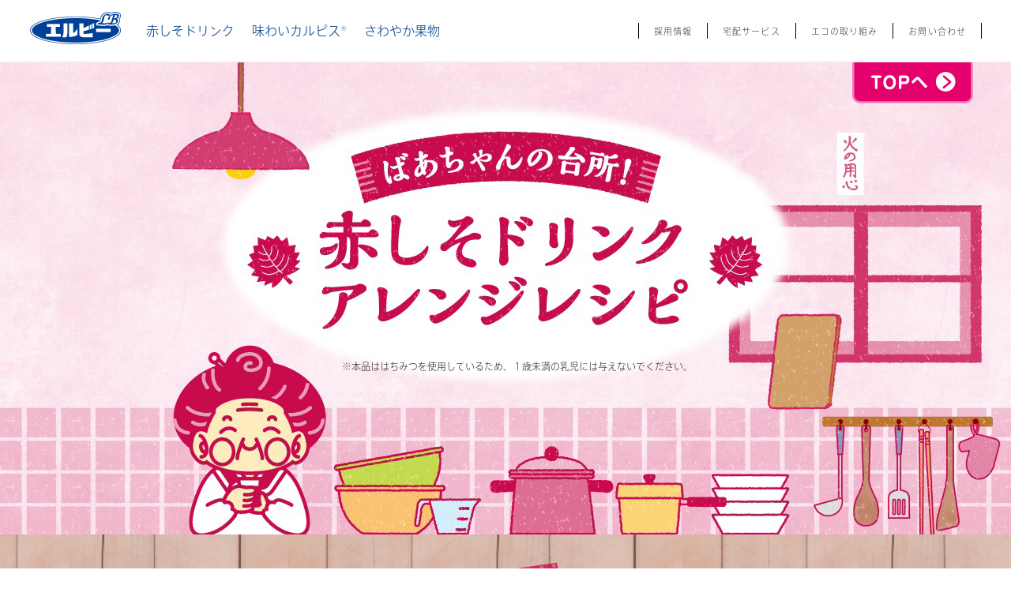

--- FILE ---
content_type: text/html; charset=UTF-8
request_url: https://www.elbee.jp/akashiso/recipe/
body_size: 10649
content:
<!doctype html>
<html lang="ja">
<head>
	<meta charset="UTF-8">
	<title>レシピ  | ばあちゃんの赤しそドリンク |  株式会社エルビー</title>
	<meta name="viewport" content="width=device-width, initial-scale=1">
	<meta name="description" content="株式会社エルビーは、お茶類や果汁飲料を中心としたデイリーチルド商品や黒酢、コラーゲン、ヘム鉄などのロングライフドリンクを製造販売いたしております。">
	<meta name="keywords" content="くろ酢,黒酢,宅配,エルビー,elbee,LB,宅配飲料,美容,りんご,肌,ダイエット,コラーゲン,酢,イソフラボン,ヘム鉄">
	<meta name="format-detection" content="telephone=no">
	
	<link type="text/css" rel="stylesheet"
	      href="https://www.elbee.jp/wp-content/themes/elbee/css/app.css?v=1.8.6"/>
	
	<meta property="og:title" content="レシピ  | ばあちゃんの赤しそドリンク |  株式会社エルビー"/>
	<meta property="og:type" content="website"/>
	<meta property="og:url" content="https://www.elbee.jp/akashiso/recipe/"/>
	<meta property="og:image" content="https://www.elbee.jp/wp-content/themes/elbee/img/common/ogp.jpg"/>
	<meta property="og:site_name" content=""/>
	<meta property="og:description" content="株式会社エルビーは、お茶類や果汁飲料を中心としたデイリーチルド商品や黒酢、コラーゲン、ヘム鉄などのロングライフドリンクを製造販売いたしております。"/>
	<meta name="twitter:card" content="summary_large_image"/>
	<meta name="twitter:title" content="レシピ  | ばあちゃんの赤しそドリンク |  株式会社エルビー"/>
	<meta name="twitter:description" content="株式会社エルビーは、お茶類や果汁飲料を中心としたデイリーチルド商品や黒酢、コラーゲン、ヘム鉄などのロングライフドリンクを製造販売いたしております。"/>
	<meta name="twitter:image" content="https://www.elbee.jp/wp-content/themes/elbee/img/common/ogp.jpg"/>
	
	<link rel="shortcut icon" href="https://www.elbee.jp/wp-content/themes/elbee/favicon.ico"/>

	<!-- Global site tag (gtag.js) - Google Analytics -->
	<script async src="https://www.googletagmanager.com/gtag/js?id=UA-141104103-1"></script>
	<script>
	  window.dataLayer = window.dataLayer || [];
	  function gtag(){dataLayer.push(arguments);}
	  gtag('js', new Date());
	  gtag('config', 'UA-141104103-1');
	</script>

	<meta name='robots' content='max-image-preview:large' />
<link rel="alternate" title="oEmbed (JSON)" type="application/json+oembed" href="https://www.elbee.jp/wp-json/oembed/1.0/embed?url=https%3A%2F%2Fwww.elbee.jp%2Fakashiso%2Frecipe%2F" />
<link rel="alternate" title="oEmbed (XML)" type="text/xml+oembed" href="https://www.elbee.jp/wp-json/oembed/1.0/embed?url=https%3A%2F%2Fwww.elbee.jp%2Fakashiso%2Frecipe%2F&#038;format=xml" />
<style id='wp-img-auto-sizes-contain-inline-css' type='text/css'>
img:is([sizes=auto i],[sizes^="auto," i]){contain-intrinsic-size:3000px 1500px}
/*# sourceURL=wp-img-auto-sizes-contain-inline-css */
</style>
<style id='wp-emoji-styles-inline-css' type='text/css'>

	img.wp-smiley, img.emoji {
		display: inline !important;
		border: none !important;
		box-shadow: none !important;
		height: 1em !important;
		width: 1em !important;
		margin: 0 0.07em !important;
		vertical-align: -0.1em !important;
		background: none !important;
		padding: 0 !important;
	}
/*# sourceURL=wp-emoji-styles-inline-css */
</style>
<style id='wp-block-library-inline-css' type='text/css'>
:root{--wp-block-synced-color:#7a00df;--wp-block-synced-color--rgb:122,0,223;--wp-bound-block-color:var(--wp-block-synced-color);--wp-editor-canvas-background:#ddd;--wp-admin-theme-color:#007cba;--wp-admin-theme-color--rgb:0,124,186;--wp-admin-theme-color-darker-10:#006ba1;--wp-admin-theme-color-darker-10--rgb:0,107,160.5;--wp-admin-theme-color-darker-20:#005a87;--wp-admin-theme-color-darker-20--rgb:0,90,135;--wp-admin-border-width-focus:2px}@media (min-resolution:192dpi){:root{--wp-admin-border-width-focus:1.5px}}.wp-element-button{cursor:pointer}:root .has-very-light-gray-background-color{background-color:#eee}:root .has-very-dark-gray-background-color{background-color:#313131}:root .has-very-light-gray-color{color:#eee}:root .has-very-dark-gray-color{color:#313131}:root .has-vivid-green-cyan-to-vivid-cyan-blue-gradient-background{background:linear-gradient(135deg,#00d084,#0693e3)}:root .has-purple-crush-gradient-background{background:linear-gradient(135deg,#34e2e4,#4721fb 50%,#ab1dfe)}:root .has-hazy-dawn-gradient-background{background:linear-gradient(135deg,#faaca8,#dad0ec)}:root .has-subdued-olive-gradient-background{background:linear-gradient(135deg,#fafae1,#67a671)}:root .has-atomic-cream-gradient-background{background:linear-gradient(135deg,#fdd79a,#004a59)}:root .has-nightshade-gradient-background{background:linear-gradient(135deg,#330968,#31cdcf)}:root .has-midnight-gradient-background{background:linear-gradient(135deg,#020381,#2874fc)}:root{--wp--preset--font-size--normal:16px;--wp--preset--font-size--huge:42px}.has-regular-font-size{font-size:1em}.has-larger-font-size{font-size:2.625em}.has-normal-font-size{font-size:var(--wp--preset--font-size--normal)}.has-huge-font-size{font-size:var(--wp--preset--font-size--huge)}.has-text-align-center{text-align:center}.has-text-align-left{text-align:left}.has-text-align-right{text-align:right}.has-fit-text{white-space:nowrap!important}#end-resizable-editor-section{display:none}.aligncenter{clear:both}.items-justified-left{justify-content:flex-start}.items-justified-center{justify-content:center}.items-justified-right{justify-content:flex-end}.items-justified-space-between{justify-content:space-between}.screen-reader-text{border:0;clip-path:inset(50%);height:1px;margin:-1px;overflow:hidden;padding:0;position:absolute;width:1px;word-wrap:normal!important}.screen-reader-text:focus{background-color:#ddd;clip-path:none;color:#444;display:block;font-size:1em;height:auto;left:5px;line-height:normal;padding:15px 23px 14px;text-decoration:none;top:5px;width:auto;z-index:100000}html :where(.has-border-color){border-style:solid}html :where([style*=border-top-color]){border-top-style:solid}html :where([style*=border-right-color]){border-right-style:solid}html :where([style*=border-bottom-color]){border-bottom-style:solid}html :where([style*=border-left-color]){border-left-style:solid}html :where([style*=border-width]){border-style:solid}html :where([style*=border-top-width]){border-top-style:solid}html :where([style*=border-right-width]){border-right-style:solid}html :where([style*=border-bottom-width]){border-bottom-style:solid}html :where([style*=border-left-width]){border-left-style:solid}html :where(img[class*=wp-image-]){height:auto;max-width:100%}:where(figure){margin:0 0 1em}html :where(.is-position-sticky){--wp-admin--admin-bar--position-offset:var(--wp-admin--admin-bar--height,0px)}@media screen and (max-width:600px){html :where(.is-position-sticky){--wp-admin--admin-bar--position-offset:0px}}

/*# sourceURL=wp-block-library-inline-css */
</style><style id='global-styles-inline-css' type='text/css'>
:root{--wp--preset--aspect-ratio--square: 1;--wp--preset--aspect-ratio--4-3: 4/3;--wp--preset--aspect-ratio--3-4: 3/4;--wp--preset--aspect-ratio--3-2: 3/2;--wp--preset--aspect-ratio--2-3: 2/3;--wp--preset--aspect-ratio--16-9: 16/9;--wp--preset--aspect-ratio--9-16: 9/16;--wp--preset--color--black: #000000;--wp--preset--color--cyan-bluish-gray: #abb8c3;--wp--preset--color--white: #ffffff;--wp--preset--color--pale-pink: #f78da7;--wp--preset--color--vivid-red: #cf2e2e;--wp--preset--color--luminous-vivid-orange: #ff6900;--wp--preset--color--luminous-vivid-amber: #fcb900;--wp--preset--color--light-green-cyan: #7bdcb5;--wp--preset--color--vivid-green-cyan: #00d084;--wp--preset--color--pale-cyan-blue: #8ed1fc;--wp--preset--color--vivid-cyan-blue: #0693e3;--wp--preset--color--vivid-purple: #9b51e0;--wp--preset--gradient--vivid-cyan-blue-to-vivid-purple: linear-gradient(135deg,rgb(6,147,227) 0%,rgb(155,81,224) 100%);--wp--preset--gradient--light-green-cyan-to-vivid-green-cyan: linear-gradient(135deg,rgb(122,220,180) 0%,rgb(0,208,130) 100%);--wp--preset--gradient--luminous-vivid-amber-to-luminous-vivid-orange: linear-gradient(135deg,rgb(252,185,0) 0%,rgb(255,105,0) 100%);--wp--preset--gradient--luminous-vivid-orange-to-vivid-red: linear-gradient(135deg,rgb(255,105,0) 0%,rgb(207,46,46) 100%);--wp--preset--gradient--very-light-gray-to-cyan-bluish-gray: linear-gradient(135deg,rgb(238,238,238) 0%,rgb(169,184,195) 100%);--wp--preset--gradient--cool-to-warm-spectrum: linear-gradient(135deg,rgb(74,234,220) 0%,rgb(151,120,209) 20%,rgb(207,42,186) 40%,rgb(238,44,130) 60%,rgb(251,105,98) 80%,rgb(254,248,76) 100%);--wp--preset--gradient--blush-light-purple: linear-gradient(135deg,rgb(255,206,236) 0%,rgb(152,150,240) 100%);--wp--preset--gradient--blush-bordeaux: linear-gradient(135deg,rgb(254,205,165) 0%,rgb(254,45,45) 50%,rgb(107,0,62) 100%);--wp--preset--gradient--luminous-dusk: linear-gradient(135deg,rgb(255,203,112) 0%,rgb(199,81,192) 50%,rgb(65,88,208) 100%);--wp--preset--gradient--pale-ocean: linear-gradient(135deg,rgb(255,245,203) 0%,rgb(182,227,212) 50%,rgb(51,167,181) 100%);--wp--preset--gradient--electric-grass: linear-gradient(135deg,rgb(202,248,128) 0%,rgb(113,206,126) 100%);--wp--preset--gradient--midnight: linear-gradient(135deg,rgb(2,3,129) 0%,rgb(40,116,252) 100%);--wp--preset--font-size--small: 13px;--wp--preset--font-size--medium: 20px;--wp--preset--font-size--large: 36px;--wp--preset--font-size--x-large: 42px;--wp--preset--spacing--20: 0.44rem;--wp--preset--spacing--30: 0.67rem;--wp--preset--spacing--40: 1rem;--wp--preset--spacing--50: 1.5rem;--wp--preset--spacing--60: 2.25rem;--wp--preset--spacing--70: 3.38rem;--wp--preset--spacing--80: 5.06rem;--wp--preset--shadow--natural: 6px 6px 9px rgba(0, 0, 0, 0.2);--wp--preset--shadow--deep: 12px 12px 50px rgba(0, 0, 0, 0.4);--wp--preset--shadow--sharp: 6px 6px 0px rgba(0, 0, 0, 0.2);--wp--preset--shadow--outlined: 6px 6px 0px -3px rgb(255, 255, 255), 6px 6px rgb(0, 0, 0);--wp--preset--shadow--crisp: 6px 6px 0px rgb(0, 0, 0);}:where(.is-layout-flex){gap: 0.5em;}:where(.is-layout-grid){gap: 0.5em;}body .is-layout-flex{display: flex;}.is-layout-flex{flex-wrap: wrap;align-items: center;}.is-layout-flex > :is(*, div){margin: 0;}body .is-layout-grid{display: grid;}.is-layout-grid > :is(*, div){margin: 0;}:where(.wp-block-columns.is-layout-flex){gap: 2em;}:where(.wp-block-columns.is-layout-grid){gap: 2em;}:where(.wp-block-post-template.is-layout-flex){gap: 1.25em;}:where(.wp-block-post-template.is-layout-grid){gap: 1.25em;}.has-black-color{color: var(--wp--preset--color--black) !important;}.has-cyan-bluish-gray-color{color: var(--wp--preset--color--cyan-bluish-gray) !important;}.has-white-color{color: var(--wp--preset--color--white) !important;}.has-pale-pink-color{color: var(--wp--preset--color--pale-pink) !important;}.has-vivid-red-color{color: var(--wp--preset--color--vivid-red) !important;}.has-luminous-vivid-orange-color{color: var(--wp--preset--color--luminous-vivid-orange) !important;}.has-luminous-vivid-amber-color{color: var(--wp--preset--color--luminous-vivid-amber) !important;}.has-light-green-cyan-color{color: var(--wp--preset--color--light-green-cyan) !important;}.has-vivid-green-cyan-color{color: var(--wp--preset--color--vivid-green-cyan) !important;}.has-pale-cyan-blue-color{color: var(--wp--preset--color--pale-cyan-blue) !important;}.has-vivid-cyan-blue-color{color: var(--wp--preset--color--vivid-cyan-blue) !important;}.has-vivid-purple-color{color: var(--wp--preset--color--vivid-purple) !important;}.has-black-background-color{background-color: var(--wp--preset--color--black) !important;}.has-cyan-bluish-gray-background-color{background-color: var(--wp--preset--color--cyan-bluish-gray) !important;}.has-white-background-color{background-color: var(--wp--preset--color--white) !important;}.has-pale-pink-background-color{background-color: var(--wp--preset--color--pale-pink) !important;}.has-vivid-red-background-color{background-color: var(--wp--preset--color--vivid-red) !important;}.has-luminous-vivid-orange-background-color{background-color: var(--wp--preset--color--luminous-vivid-orange) !important;}.has-luminous-vivid-amber-background-color{background-color: var(--wp--preset--color--luminous-vivid-amber) !important;}.has-light-green-cyan-background-color{background-color: var(--wp--preset--color--light-green-cyan) !important;}.has-vivid-green-cyan-background-color{background-color: var(--wp--preset--color--vivid-green-cyan) !important;}.has-pale-cyan-blue-background-color{background-color: var(--wp--preset--color--pale-cyan-blue) !important;}.has-vivid-cyan-blue-background-color{background-color: var(--wp--preset--color--vivid-cyan-blue) !important;}.has-vivid-purple-background-color{background-color: var(--wp--preset--color--vivid-purple) !important;}.has-black-border-color{border-color: var(--wp--preset--color--black) !important;}.has-cyan-bluish-gray-border-color{border-color: var(--wp--preset--color--cyan-bluish-gray) !important;}.has-white-border-color{border-color: var(--wp--preset--color--white) !important;}.has-pale-pink-border-color{border-color: var(--wp--preset--color--pale-pink) !important;}.has-vivid-red-border-color{border-color: var(--wp--preset--color--vivid-red) !important;}.has-luminous-vivid-orange-border-color{border-color: var(--wp--preset--color--luminous-vivid-orange) !important;}.has-luminous-vivid-amber-border-color{border-color: var(--wp--preset--color--luminous-vivid-amber) !important;}.has-light-green-cyan-border-color{border-color: var(--wp--preset--color--light-green-cyan) !important;}.has-vivid-green-cyan-border-color{border-color: var(--wp--preset--color--vivid-green-cyan) !important;}.has-pale-cyan-blue-border-color{border-color: var(--wp--preset--color--pale-cyan-blue) !important;}.has-vivid-cyan-blue-border-color{border-color: var(--wp--preset--color--vivid-cyan-blue) !important;}.has-vivid-purple-border-color{border-color: var(--wp--preset--color--vivid-purple) !important;}.has-vivid-cyan-blue-to-vivid-purple-gradient-background{background: var(--wp--preset--gradient--vivid-cyan-blue-to-vivid-purple) !important;}.has-light-green-cyan-to-vivid-green-cyan-gradient-background{background: var(--wp--preset--gradient--light-green-cyan-to-vivid-green-cyan) !important;}.has-luminous-vivid-amber-to-luminous-vivid-orange-gradient-background{background: var(--wp--preset--gradient--luminous-vivid-amber-to-luminous-vivid-orange) !important;}.has-luminous-vivid-orange-to-vivid-red-gradient-background{background: var(--wp--preset--gradient--luminous-vivid-orange-to-vivid-red) !important;}.has-very-light-gray-to-cyan-bluish-gray-gradient-background{background: var(--wp--preset--gradient--very-light-gray-to-cyan-bluish-gray) !important;}.has-cool-to-warm-spectrum-gradient-background{background: var(--wp--preset--gradient--cool-to-warm-spectrum) !important;}.has-blush-light-purple-gradient-background{background: var(--wp--preset--gradient--blush-light-purple) !important;}.has-blush-bordeaux-gradient-background{background: var(--wp--preset--gradient--blush-bordeaux) !important;}.has-luminous-dusk-gradient-background{background: var(--wp--preset--gradient--luminous-dusk) !important;}.has-pale-ocean-gradient-background{background: var(--wp--preset--gradient--pale-ocean) !important;}.has-electric-grass-gradient-background{background: var(--wp--preset--gradient--electric-grass) !important;}.has-midnight-gradient-background{background: var(--wp--preset--gradient--midnight) !important;}.has-small-font-size{font-size: var(--wp--preset--font-size--small) !important;}.has-medium-font-size{font-size: var(--wp--preset--font-size--medium) !important;}.has-large-font-size{font-size: var(--wp--preset--font-size--large) !important;}.has-x-large-font-size{font-size: var(--wp--preset--font-size--x-large) !important;}
/*# sourceURL=global-styles-inline-css */
</style>

<style id='classic-theme-styles-inline-css' type='text/css'>
/*! This file is auto-generated */
.wp-block-button__link{color:#fff;background-color:#32373c;border-radius:9999px;box-shadow:none;text-decoration:none;padding:calc(.667em + 2px) calc(1.333em + 2px);font-size:1.125em}.wp-block-file__button{background:#32373c;color:#fff;text-decoration:none}
/*# sourceURL=/wp-includes/css/classic-themes.min.css */
</style>
<link rel="https://api.w.org/" href="https://www.elbee.jp/wp-json/" /><link rel="alternate" title="JSON" type="application/json" href="https://www.elbee.jp/wp-json/wp/v2/pages/2236" /><link rel="EditURI" type="application/rsd+xml" title="RSD" href="https://www.elbee.jp/xmlrpc.php?rsd" />
<meta name="generator" content="WordPress 6.9" />
<link rel="canonical" href="https://www.elbee.jp/akashiso/recipe/" />
<link rel='shortlink' href='https://www.elbee.jp/?p=2236' />
</head>

<body class="wp-singular page-template page-template-page-akashiso-recipe page-template-page-akashiso-recipe-php page page-id-2236 page-child parent-pageid-2234 wp-theme-elbee">

	<script
		src="https://font.realtype.jp/api/script/v4"
		data-rt-user="LvJYpMwA8ZteFFitOGNhbfK6r83v41jX"
		data-rt-nofliker=truedetail-boxes
	></script>
	
<div id="pagetop" class="container">
	
	<header class="header">
		<div class="header__inner">
			<div class="logo-box">
									<p class="header__logo">
						<a href="https://www.elbee.jp/">
							<img src="https://www.elbee.jp/wp-content/themes/elbee/img/common/logo.png" alt="株式会社エルビー">
						</a>
					</p>
									
				<nav class="header__nav pc-only">
					<ul class="header__nav-list">
													<li class="header__nav-item">
								<a href="https://www.elbee.jp/akashiso-product/">赤しそドリンク</a>
							</li>
														<li class="header__nav-item">
								<a href="https://www.elbee.jp/ajiwai_calpis/">味わいカルピス<span class="reg">®</span>️</a>
							</li>
														<li class="header__nav-item">
								<a href="https://www.elbee.jp/sawayaka_fruits/">さわやか果物</a>
							</li>
												</ul>
				</nav>
			</div>
			
			<nav class="header__subnav pc-only">
				<ul class="nav-sub__list">
											<li class="header__subnav-item"><a
								href="https://www.elbee.jp/recruit/">採用情報</a>
						</li>
												<li class="header__subnav-item"><a
								href="https://www.elbee.jp/delivery/">宅配サービス</a>
						</li>
												<li class="header__subnav-item"><a
								href="https://www.elbee.jp/ecotomo/">エコの取り組み</a>
						</li>
												<li class="header__subnav-item"><a
								href="https://www.elbee.jp/contact/">お問い合わせ</a>
						</li>
										</ul>
			</nav>
			
			<div id="menuBtn" class="header__subnav-sp sp-only">
				<div class="header__subnav-item-sp sp-only"></div>
				<div class="header__subnav-item-sp sp-only"></div>
				<div class="header__subnav-item-sp sp-only"></div>
			</div>
		</div>
		<nav id="menu" class="header__sp-nav sp-nav">
			<ul class="sp-nav__list">
										<li class="sp-nav__item--link"><a
								href="/akashiso-product/">赤しそドリンク</a>
						</li>
											<li class="sp-nav__item">
						<label data-role="sp-nav-header"
						       class="sp-nav__header">味わいカルピス<span class="reg">®</span>️</label>
						<div class="sp-nav__body">
							<div class="sp-nav__products">
																		<a href="https://www.elbee.jp/product/%e5%91%b3%e3%82%8f%e3%81%84%e3%82%ab%e3%83%ab%e3%83%94%e3%82%b9%f0%9f%84%ac/" class="sp-nav__product">
											<p class="sp-nav__product-img">
																									<img class="portrait"
													     src="https://www.elbee.jp/wp-content/uploads/2024/03/e2a51bb294c076dfd7fe0a3969dcedbe-122x300.png"
													     alt="味わいカルピス🄬">
																								</p>
											<p class="sp-nav__product-ttl">
												味わいカルピス🄬												<small class="sp-nav__product-capacity">
													(900ml)
												</small>
											</p>
										</a>
																			<a href="https://www.elbee.jp/product/%e5%91%b3%e3%82%8f%e3%81%84%e3%82%ab%e3%83%ab%e3%83%94%e3%82%b9%f0%9f%84%ac%e3%83%95%e3%83%ab%e3%83%bc%e3%83%84%e3%83%9f%e3%83%83%e3%82%af%e3%82%b9/" class="sp-nav__product">
											<p class="sp-nav__product-img">
																									<img class="portrait"
													     src="https://www.elbee.jp/wp-content/uploads/2024/03/4cd99e86c1a83affa0f3a4dfc33b2eab-122x300.png"
													     alt="【エリア限定】味わいカルピス🄬フルーツミックス">
																								</p>
											<p class="sp-nav__product-ttl">
												【エリア限定】味わいカルピス🄬フルーツミックス												<small class="sp-nav__product-capacity">
													(900ml)
												</small>
											</p>
										</a>
																</div>
						</div>
					</li>
										<li class="sp-nav__item">
						<label data-role="sp-nav-header"
						       class="sp-nav__header">さわやか果物</label>
						<div class="sp-nav__body">
							<div class="sp-nav__products">
																		<a href="https://www.elbee.jp/product/%e3%81%95%e3%82%8f%e3%82%84%e3%81%8b%e6%9e%9c%e5%ae%9f%e3%82%82%e3%82%82%e6%b0%b4%ef%bc%88%e3%82%ab%e3%83%ad%e3%83%aa%e3%83%bc%e3%82%bc%e3%83%ad%ef%bc%89/" class="sp-nav__product">
											<p class="sp-nav__product-img">
																									<img class="portrait"
													     src="https://www.elbee.jp/wp-content/uploads/2022/04/3ef76c346b9fe04cc8906a7a176bd6e0-119x300.png"
													     alt="【エリア限定】さわやか果実もも水（カロリーゼロ）">
																								</p>
											<p class="sp-nav__product-ttl">
												【エリア限定】さわやか果実もも水（カロリーゼロ）												<small class="sp-nav__product-capacity">
													(1000ml)
												</small>
											</p>
										</a>
																</div>
						</div>
					</li>
										<li class="sp-nav__item--link"><a
							href="https://www.elbee.jp/recruit/">採用情報</a>
					</li>
										<li class="sp-nav__item--link"><a
							href="https://www.elbee.jp/delivery/">宅配サービス</a>
					</li>
										<li class="sp-nav__item--link"><a
							href="https://www.elbee.jp/ecotomo/">エコの取り組み</a>
					</li>
										<li class="sp-nav__item--link"><a
							href="https://www.elbee.jp/contact/">お問い合わせ</a>
					</li>
									<li class="sp-nav__item--close"><a data-close><i></i>閉じる</a></li>
			</ul>
		</nav>
	</header>
	
	<main class="main">	<script>
      var ua = navigator.userAgent;
      var sp = (ua.indexOf('iPhone') > 0 || ua.indexOf('Android') > 0 && ua.indexOf('Mobile') > 0);
      if(sp){
        location.href = '/akashiso/';  
      }
	</script>	
	
	<section class="shiso-recipe-mv pc">
		<h1 class="shiso-recipe-mv__ttl">
			<img class="shiso-recipe-mv__img"
			     src="https://www.elbee.jp/wp-content/themes/elbee/img/akashiso/pc/recipe/mv.jpg"
			     alt="ばあちゃんの台所！赤しそドリンクアレンジレシピ">
		</h1>
		<a href="https://www.elbee.jp/akashiso/" class="btn-top">
			<picture>
				<source media="(max-width: 750px)"
				        srcset="https://www.elbee.jp/wp-content/themes/elbee/img/akashiso/pc/recipe/btn-top.png">
				<img src="https://www.elbee.jp/wp-content/themes/elbee/img/akashiso/pc/recipe/btn-top.png" alt="TOPへ">
			</picture>
		</a>
		<p class="shiso-recipe-mv__note">※本品ははちみつを使用しているため、１歳未満の乳児には与えないでください。</p>
	</section>
	
	
	<div class="shiso-recipe-bg1 pc">
		<div class="shiso-leafs">
			<div class="wow" data-wow-offset="200"></div>
			<div class="wow" data-wow-offset="200"></div>
			<div class="wow" data-wow-offset="200"></div>
			<div class="wow" data-wow-offset="200"></div>
			<div class="wow" data-wow-offset="200"></div>

			<div class="wow" data-wow-offset="200"></div>
			<div class="wow" data-wow-offset="200"></div>
			<div class="wow" data-wow-offset="200"></div>
			<div class="wow" data-wow-offset="200"></div>
			<div class="wow" data-wow-offset="200"></div>

			<div class="wow" data-wow-offset="200"></div>
			<div class="wow" data-wow-offset="200"></div>
			<div class="wow" data-wow-offset="200"></div>
			<div class="wow" data-wow-offset="200"></div>
			<div class="wow" data-wow-offset="200"></div>

			<div class="wow" data-wow-offset="200"></div>
			<div class="wow" data-wow-offset="200"></div>
			<div class="wow" data-wow-offset="200"></div>
			<div class="wow" data-wow-offset="200"></div>
			<div class="wow" data-wow-offset="200"></div>

			<div class="wow" data-wow-offset="200"></div>
			<div class="wow" data-wow-offset="200"></div>
			<div class="wow" data-wow-offset="200"></div>
			<div class="wow" data-wow-offset="200"></div>
			<div class="wow" data-wow-offset="200"></div>
			
			<div class="wow" data-wow-offset="200"></div>
		</div>
		<div class="shiso-recipe-bg2">
			<div class="shiso-recipe-wrap">
				<div id="akashisoRecipe01" class="shiso-item shiso-item--1">
					<div class="shiso-icon shiso-icon--1">
						<img src="https://www.elbee.jp/wp-content/themes/elbee/img/akashiso/pc/recipe/icon-okazu.png"
						     alt="おかず&おつまみ">
					</div>
					<h2 class="shiso-ttl shiso-ttl--1">
						<img src="https://www.elbee.jp/wp-content/themes/elbee/img/akashiso/pc/recipe/ttl1.svg"
						     alt="赤しそドリンク長芋の赤しそピクルス">
					</h2>
					
					<div class="shiso-block-r">
						<h3 class="shiso-ttl-ol">
							<span class="shiso-span1">材料（3～4人分）</span>
						</h3>
						<p class="shiso-body">
							・ばあちゃんの赤しそドリンク 200ml<br>
							・長芋 200g<br>
							・鷹の爪 適量<br>
							・ローリエ 適量
						</p>
					
					</div>
					
					<div class="shiso-block-wide">
						<h3 class="shiso-ttl-ol shiso-ttl-ol--line">
							<span class="shiso-span2">作り方</span>
						</h3>
						<p class="shiso-body">
							<span>1</span>長芋の皮をむき、厚さ5mm程の輪切りや半月切りなど食べやすい大きさに切ります。<br>
							<span>2</span>密閉容器に<span>1</span>を詰め、ローリエと、種を取った鷹の爪を入れます。<br>
							<span>3</span>ばあちゃんの赤しそドリンクを上から注ぎ入れ、半日以上漬け込めばできあがり♪
						</p>
					</div>
					
					<div class="shiso-p shiso-p--1">
						<img src="https://www.elbee.jp/wp-content/themes/elbee/img/akashiso/pc/recipe/p1.png"
						     alt="赤しそドリンク長芋の赤しそピクルス">
					</div>
					
					<div class="shiso-mes shiso-mes--1">
						<img src="https://www.elbee.jp/wp-content/themes/elbee/img/akashiso/pc/recipe/mes1.png"
						     alt="食事の箸休めにも、おつまみにもぴったり">
					</div>
					<div class="shiso-img shiso-img--1">
						<img src="https://www.elbee.jp/wp-content/themes/elbee/img/akashiso/pc/recipe/img1.png" alt="">
					</div>
				
				</div>
								<div id="akashisoRecipe07" class="shiso-item shiso-item--7">
					<div class="shiso-icon shiso-icon--7">
						<img src="https://www.elbee.jp/wp-content/themes/elbee/img/akashiso/pc/recipe/icon-desato.png"
						     alt="デザート">
					</div>
					<h2 class="shiso-ttl shiso-ttl--7">
						<img src="https://www.elbee.jp/wp-content/themes/elbee/img/akashiso/pc/recipe/ttl7.svg?v=202303"
						     alt="赤しそドリンク 炭酸ゼリー">
					</h2>
					
					<div class="shiso-block-r">
						<h3 class="shiso-ttl-ol">
							<span class="shiso-span1">材料（1人分）</span>
						</h3>
						<p class="shiso-body">
							・ばあちゃんの赤しそドリンク 60ml<br>
							・炭酸水（無糖） 40ml<br>
							・砂糖 大さじ1<br>
							・粉ゼラチン 2g<br>
							・水 大さじ1<br>
							・ミント 適量
						</p>
					</div>
					
					<div class="shiso-block-wide">
						<h3 class="shiso-ttl-ol shiso-ttl-ol--line shiso-ttl-ol--no-margin">
							<span class="shiso-span2">作り方</span>
						</h3>
					</div>
					<div class="shiso-block-half shiso-block-half--border">
						
						<div class="shiso-block-half__item">
							<p class="shiso-body shiso-body--s">
								<span>1</span>ゼラチンを水でふやかしてから、500Wのレンジで30秒。ふきこぼれに注意！<br>
								<span>2</span>ばあちゃんの赤しそドリンクに砂糖を入れて溶かします。溶けにくい場合はレンジで少しジュースを温めてくださいね。<br>
								※温めの際は容器に移してから行ってください。
							</p>
						</div>
						<div class="shiso-block-half__item">
							<p class="shiso-body shiso-body--s">
								<span>3</span><span>2</span>に炭酸水と<span>1</span>を加えて混ぜます。<br>
								<span>4</span><span>3</span>を型に入れ、冷蔵庫で冷やし固めたら、<br>
								ミントを飾ってできあがり♪
							</p>
						</div>
					</div>
					
					
					<div class="shiso-p shiso-p--7">
						<img src="https://www.elbee.jp/wp-content/themes/elbee/img/akashiso/pc/recipe/p7.png"
						     alt="赤しそドリンク 炭酸ゼリー">
					</div>
					
					<div class="shiso-mes shiso-mes--7">
						<img src="https://www.elbee.jp/wp-content/themes/elbee/img/akashiso/pc/recipe/mes7.png"
						     alt="食後のさっぱりデザートに">
					</div>
					
					<div class="shiso-img shiso-img--7">
						<img src="https://www.elbee.jp/wp-content/themes/elbee/img/akashiso/pc/recipe/img7.png" alt="">
					</div>
				</div>
				<div id="akashisoRecipe08" class="shiso-item shiso-item--8">
					<div class="shiso-icon shiso-icon--8">
						<img src="https://www.elbee.jp/wp-content/themes/elbee/img/akashiso/pc/recipe/icon-desato.png"
						     alt="デザート">
					</div>
					<h2 class="shiso-ttl shiso-ttl--8">
						<img src="https://www.elbee.jp/wp-content/themes/elbee/img/akashiso/pc/recipe/ttl8.svg?v=202303"
						     alt="赤しそドリンク ヨーグルトゼリー">
					</h2>
					
					<div class="shiso-block-r">
						<h3 class="shiso-ttl-ol">
							<span class="shiso-span1">材料（2個分）</span>
						</h3>
						<p class="shiso-body">
							・ばあちゃんの赤しそドリンク 大さじ2<br>
							・無糖ヨーグルト 200g<br>
							・粉ゼラチン 小さじ1<br>
							・水 大さじ1<br>
							※仕上げ用の<br>
							ばあちゃんの赤しそドリンク 小さじ2～ <br>
							（お好みで）
						</p>
					</div>
					
					<div class="shiso-block-wide">
						<h3 class="shiso-ttl-ol shiso-ttl-ol--line shiso-ttl-ol--no-margin">
							<span class="shiso-span2">作り方</span>
						</h3>
					</div>
					<div class="shiso-block-half shiso-block-half--border">
						
						<div class="shiso-block-half__item">
							<p class="shiso-body shiso-body--s">
								<span>1</span>常温に戻しておいたヨーグルトに、ばあちゃんの赤しそドリンクを加えてよく混ぜます。<br>
								<span>2</span>粉ゼラチンを水でふやかしてから、500Wのレンジで20秒加熱します。<br>
								※温めの際は容器に移してから行ってください。
							</p>
						</div>
						<div class="shiso-block-half__item">
							<p class="shiso-body shiso-body--s">
								<span>3</span><span>1</span>に<span>2</span>を加えてよく混ぜ、容器に入れて冷蔵庫で冷やし固めます。<br>
								<span>4</span>仕上げに、ばあちゃんの赤しそドリンクをかけてできあがり♪
							</p>
						</div>
					</div>
					
					
					<div class="shiso-p shiso-p--8">
						<img src="https://www.elbee.jp/wp-content/themes/elbee/img/akashiso/pc/recipe/p8.png"
						     alt="赤しそドリンク ヨーグルトゼリー">
					</div>
					
					<div class="shiso-mes shiso-mes--8">
						<img src="https://www.elbee.jp/wp-content/themes/elbee/img/akashiso/pc/recipe/mes8.png"
						     alt="仕上げに使うばあちゃんの赤しそドリンクの量はお好みで!さっぱりとした味わいなので、食後のデザートにもピッタリ♪">
					</div>
				
				
				</div>
							
			</div>
		
		</div>
	</div>
	
	<script>
		window.addEventListener('load',function(){
		  var $win = $(window);
		  $($win).resize(function(e){
            if($win.width() < 750){
				location.href = '/akashiso/'; 
            }
		  });
		});
	</script>

</main>
<footer class="footer">
	<div class="footer__inner pc-only">
		<div class="footer__box footer__box-left">
			<ul class="footer__list footer__list-left">
				<li class="footer__ttl"><a href="https://www.elbee.jp/products/">■商品情報</a></li>
									<li class="footer__item"><a
							href="https://www.elbee.jp/products/chilled/">チルド飲料</a>
					</li>
										<li class="footer__item"><a
							href="https://www.elbee.jp/products/longlife/">ロングライフ飲料</a>
					</li>
								</ul>
			<ul>
				<li class="footer__ttl"><a href="https://www.elbee.jp/delivery/">■宅配サービス</a></li>
				<li class="footer__item"><a href="https://www.elbee.jp/delivery/">宅配商品一覧</a></li>
			</ul>
		</div>
		
		<div class="footer__box footer__box-center">
			<ul class="footer__list">
				<li class="footer__ttl">■商品紹介コンテンツ</li>
									<li class="footer__item"><a
							href="https://www.elbee.jp/akashiso/">ばあちゃんの赤しそドリンクブランドページ</a>
					</li>
										<li class="footer__item"><a
							href="https://www.elbee.jp/brand/calpis-kids">すくすくカルピスキッズ<span class='reg'>&reg;</span></a>
					</li>
										<li class="footer__item"><a
							href="https://www.elbee.jp/brand/mainichiberry/">ベリー習慣</a>
					</li>
								</ul>
		</div>
		
		<div class="footer__box footer__box-right">
			<ul class="footer__list footer__list-last">
				<li class="footer__ttl"><a href="https://www.elbee.jp/company/">■会社情報</a></li>
									<li class="footer__item"><a
							href="https://www.elbee.jp/company/message/">代表挨拶</a>
					</li>
										<li class="footer__item"><a
							href="https://www.elbee.jp/company/outline/">会社概要・事業所一覧</a>
					</li>
										<li class="footer__item"><a
							href="https://www.elbee.jp/company/history/">沿革</a>
					</li>
										<li class="footer__item"><a
							href="https://www.elbee.jp/company/organization/">組織図</a>
					</li>
										<li class="footer__item"><a
							href="https://www.elbee.jp/recruit/">採用情報</a>
					</li>
								
			</ul>
			<ul class="footer__list footer__list-last2">
										<li class="footer__ttl"><a
								href="https://www.elbee.jp/news/">ニュースリリース</a>
						</li>
												<li class="footer__ttl"><a
								href="https://www.elbee.jp/privacy_policy/">プライバシーポリシー</a>
						</li>
												<li class="footer__ttl"><a
								href="https://www.elbee.jp/food_safety_policy/">食品安全方針</a>
						</li>
												<li class="footer__ttl"><a
								href="https://www.elbee.jp/environment_policy/">環境方針</a>
						</li>
												<li class="footer__ttl"><a
								href="https://www.elbee.jp/ecotomo/">エコの取り組み</a>
						</li>
												<li class="footer__ttl"><a
								href="https://www.elbee.jp/contact/">お問い合わせ</a>
						</li>
												<li class="footer__ttl"><a
								href="https://www.elbee.jp/sitemap/">サイトマップ</a>
						</li>
									
			</ul>
		</div>
	</div>
	<div class="footer__list-sp-box sp-only">
		<ul class="footer__list-sp sp-only">
			<li class="footer__item-sp"><a href="https://www.elbee.jp/products/">商品情報</a></li>
			<li class="footer__item-sp"><a href="https://www.elbee.jp/delivery/">宅配商品一覧</a></li>
			<li class="footer__item-sp"><a href="https://www.elbee.jp/company/">会社情報</a></li>
			<li class="footer__item-sp"><a href="https://www.elbee.jp/recruit/">採用情報</a></li>
								<li class="footer__item-sp"><a
							href="https://www.elbee.jp/news/">ニュースリリース</a>
					</li>
					
														<li class="footer__item-sp"><a
							href="https://www.elbee.jp/privacy_policy/">プライバシーポリシー</a>
					</li>
					
														<li class="footer__item-sp"><a
							href="https://www.elbee.jp/food_safety_policy/">食品安全方針</a>
					</li>
					
														<li class="footer__item-sp"><a
							href="https://www.elbee.jp/environment_policy/">環境方針</a>
					</li>
					
														<li class="footer__item-sp"><a
							href="https://www.elbee.jp/ecotomo/">エコの取り組み</a>
					</li>
					
														<li class="footer__item-sp"><a
							href="https://www.elbee.jp/contact/">お問い合わせ</a>
					</li>
					
														<li class="footer__item-sp"><a
							href="https://www.elbee.jp/sitemap/">サイトマップ</a>
					</li>
					
											</ul>
	</div>
	<p class="footer__copy">株式会社エルビーCopyright (C) LB Co., LTD. All rights reserved</p>
</footer></div>
<div class="pagetop">
	<a href="#pagetop">
		<img src="https://www.elbee.jp/wp-content/themes/elbee/img/common/pagetop.svg" alt="このページのトップへ">
	</a>
</div><script src="https://www.elbee.jp/wp-content/themes/elbee/js/app.js?v=1.8.6"></script>
	<script type="speculationrules">
{"prefetch":[{"source":"document","where":{"and":[{"href_matches":"/*"},{"not":{"href_matches":["/wp-*.php","/wp-admin/*","/wp-content/uploads/*","/wp-content/*","/wp-content/plugins/*","/wp-content/themes/elbee/*","/*\\?(.+)"]}},{"not":{"selector_matches":"a[rel~=\"nofollow\"]"}},{"not":{"selector_matches":".no-prefetch, .no-prefetch a"}}]},"eagerness":"conservative"}]}
</script>
<script id="wp-emoji-settings" type="application/json">
{"baseUrl":"https://s.w.org/images/core/emoji/17.0.2/72x72/","ext":".png","svgUrl":"https://s.w.org/images/core/emoji/17.0.2/svg/","svgExt":".svg","source":{"concatemoji":"https://www.elbee.jp/wp-includes/js/wp-emoji-release.min.js?ver=6.9"}}
</script>
<script type="module">
/* <![CDATA[ */
/*! This file is auto-generated */
const a=JSON.parse(document.getElementById("wp-emoji-settings").textContent),o=(window._wpemojiSettings=a,"wpEmojiSettingsSupports"),s=["flag","emoji"];function i(e){try{var t={supportTests:e,timestamp:(new Date).valueOf()};sessionStorage.setItem(o,JSON.stringify(t))}catch(e){}}function c(e,t,n){e.clearRect(0,0,e.canvas.width,e.canvas.height),e.fillText(t,0,0);t=new Uint32Array(e.getImageData(0,0,e.canvas.width,e.canvas.height).data);e.clearRect(0,0,e.canvas.width,e.canvas.height),e.fillText(n,0,0);const a=new Uint32Array(e.getImageData(0,0,e.canvas.width,e.canvas.height).data);return t.every((e,t)=>e===a[t])}function p(e,t){e.clearRect(0,0,e.canvas.width,e.canvas.height),e.fillText(t,0,0);var n=e.getImageData(16,16,1,1);for(let e=0;e<n.data.length;e++)if(0!==n.data[e])return!1;return!0}function u(e,t,n,a){switch(t){case"flag":return n(e,"\ud83c\udff3\ufe0f\u200d\u26a7\ufe0f","\ud83c\udff3\ufe0f\u200b\u26a7\ufe0f")?!1:!n(e,"\ud83c\udde8\ud83c\uddf6","\ud83c\udde8\u200b\ud83c\uddf6")&&!n(e,"\ud83c\udff4\udb40\udc67\udb40\udc62\udb40\udc65\udb40\udc6e\udb40\udc67\udb40\udc7f","\ud83c\udff4\u200b\udb40\udc67\u200b\udb40\udc62\u200b\udb40\udc65\u200b\udb40\udc6e\u200b\udb40\udc67\u200b\udb40\udc7f");case"emoji":return!a(e,"\ud83e\u1fac8")}return!1}function f(e,t,n,a){let r;const o=(r="undefined"!=typeof WorkerGlobalScope&&self instanceof WorkerGlobalScope?new OffscreenCanvas(300,150):document.createElement("canvas")).getContext("2d",{willReadFrequently:!0}),s=(o.textBaseline="top",o.font="600 32px Arial",{});return e.forEach(e=>{s[e]=t(o,e,n,a)}),s}function r(e){var t=document.createElement("script");t.src=e,t.defer=!0,document.head.appendChild(t)}a.supports={everything:!0,everythingExceptFlag:!0},new Promise(t=>{let n=function(){try{var e=JSON.parse(sessionStorage.getItem(o));if("object"==typeof e&&"number"==typeof e.timestamp&&(new Date).valueOf()<e.timestamp+604800&&"object"==typeof e.supportTests)return e.supportTests}catch(e){}return null}();if(!n){if("undefined"!=typeof Worker&&"undefined"!=typeof OffscreenCanvas&&"undefined"!=typeof URL&&URL.createObjectURL&&"undefined"!=typeof Blob)try{var e="postMessage("+f.toString()+"("+[JSON.stringify(s),u.toString(),c.toString(),p.toString()].join(",")+"));",a=new Blob([e],{type:"text/javascript"});const r=new Worker(URL.createObjectURL(a),{name:"wpTestEmojiSupports"});return void(r.onmessage=e=>{i(n=e.data),r.terminate(),t(n)})}catch(e){}i(n=f(s,u,c,p))}t(n)}).then(e=>{for(const n in e)a.supports[n]=e[n],a.supports.everything=a.supports.everything&&a.supports[n],"flag"!==n&&(a.supports.everythingExceptFlag=a.supports.everythingExceptFlag&&a.supports[n]);var t;a.supports.everythingExceptFlag=a.supports.everythingExceptFlag&&!a.supports.flag,a.supports.everything||((t=a.source||{}).concatemoji?r(t.concatemoji):t.wpemoji&&t.twemoji&&(r(t.twemoji),r(t.wpemoji)))});
//# sourceURL=https://www.elbee.jp/wp-includes/js/wp-emoji-loader.min.js
/* ]]> */
</script>
    </body>
</html>

--- FILE ---
content_type: text/css
request_url: https://www.elbee.jp/wp-content/themes/elbee/css/app.css?v=1.8.6
body_size: 51968
content:
@charset "UTF-8";.slick-slider{-webkit-touch-callout:none;-webkit-tap-highlight-color:transparent;box-sizing:border-box;touch-action:pan-y;-webkit-user-select:none;-moz-user-select:none;user-select:none}.slick-list,.slick-slider{display:block;position:relative}.slick-list{margin:0;overflow:hidden;padding:0}.slick-list:focus{outline:none}.slick-list.dragging{cursor:pointer;cursor:hand}.slick-slider .slick-list,.slick-slider .slick-track{transform:translateZ(0)}.slick-track{display:block;left:0;margin-left:auto;margin-right:auto;position:relative;top:0}.slick-track:after,.slick-track:before{content:"";display:table}.slick-track:after{clear:both}.slick-loading .slick-track{visibility:hidden}.slick-slide{display:none;float:left;height:100%;min-height:1px}[dir=rtl] .slick-slide{float:right}.slick-slide img{display:block}.slick-slide.slick-loading img{display:none}.slick-slide.dragging img{pointer-events:none}.slick-initialized .slick-slide{display:block}.slick-loading .slick-slide{visibility:hidden}.slick-vertical .slick-slide{border:1px solid transparent;display:block;height:auto}.slick-arrow.slick-hidden{display:none}.slick-loading .slick-list{background:#fff url(ajax-loader.gif) 50% no-repeat}@font-face{font-family:slick;font-style:normal;font-weight:400;src:url(fonts/slick.eot);src:url(fonts/slick.eot?#iefix) format("embedded-opentype"),url(fonts/slick.woff) format("woff"),url(fonts/slick.ttf) format("truetype"),url(fonts/slick.svg#slick) format("svg")}.slick-next,.slick-prev{border:none;cursor:pointer;display:block;font-size:0;height:20px;line-height:0px;padding:0;position:absolute;top:50%;transform:translateY(-50%);width:20px}.slick-next,.slick-next:focus,.slick-next:hover,.slick-prev,.slick-prev:focus,.slick-prev:hover{background:transparent;color:transparent;outline:none}.slick-next:focus:before,.slick-next:hover:before,.slick-prev:focus:before,.slick-prev:hover:before{opacity:1}.slick-next.slick-disabled:before,.slick-prev.slick-disabled:before{opacity:.25}.slick-next:before,.slick-prev:before{-webkit-font-smoothing:antialiased;-moz-osx-font-smoothing:grayscale;color:#fff;font-family:slick;font-size:20px;line-height:1;opacity:.75}.slick-prev{left:-25px}[dir=rtl] .slick-prev{left:auto;right:-25px}.slick-prev:before{content:"←"}[dir=rtl] .slick-prev:before{content:"→"}.slick-next{right:-25px}[dir=rtl] .slick-next{left:-25px;right:auto}.slick-next:before{content:"→"}[dir=rtl] .slick-next:before{content:"←"}.slick-dotted.slick-slider{margin-bottom:30px}.slick-dots{bottom:-25px;display:block;list-style:none;margin:0;padding:0;position:absolute;text-align:center;width:100%}.slick-dots li{display:inline-block;margin:0 5px;padding:0;position:relative}.slick-dots li,.slick-dots li button{cursor:pointer;height:20px;width:20px}.slick-dots li button{background:transparent;border:0;color:transparent;display:block;font-size:0;line-height:0px;outline:none;padding:5px}.slick-dots li button:focus,.slick-dots li button:hover{outline:none}.slick-dots li button:focus:before,.slick-dots li button:hover:before{opacity:1}.slick-dots li button:before{-webkit-font-smoothing:antialiased;-moz-osx-font-smoothing:grayscale;color:#000;content:"•";font-family:slick;font-size:6px;height:20px;left:0;line-height:20px;opacity:.25;position:absolute;text-align:center;top:0;width:20px}.slick-dots li.slick-active button:before{color:#000;opacity:.75}body.compensate-for-scrollbar{overflow:hidden}.fancybox-active{height:auto}.fancybox-is-hidden{left:-9999px;margin:0;position:absolute!important;top:-9999px;visibility:hidden}.fancybox-container{-webkit-tap-highlight-color:transparent;-webkit-backface-visibility:hidden;height:100%;left:0;outline:none;position:fixed;top:0;touch-action:manipulation;transform:translateZ(0);width:100%;z-index:99992}.fancybox-container *{box-sizing:border-box}.fancybox-bg,.fancybox-inner,.fancybox-outer,.fancybox-stage{bottom:0;left:0;position:absolute;right:0;top:0}.fancybox-outer{-webkit-overflow-scrolling:touch;overflow-y:auto}.fancybox-bg{background:#1e1e1e;opacity:0;transition-duration:inherit;transition-property:opacity;transition-timing-function:cubic-bezier(.47,0,.74,.71)}.fancybox-is-open .fancybox-bg{opacity:.9;transition-timing-function:cubic-bezier(.22,.61,.36,1)}.fancybox-caption,.fancybox-infobar,.fancybox-navigation .fancybox-button,.fancybox-toolbar{direction:ltr;opacity:0;position:absolute;transition:opacity .25s ease,visibility 0s ease .25s;visibility:hidden;z-index:99997}.fancybox-show-caption .fancybox-caption,.fancybox-show-infobar .fancybox-infobar,.fancybox-show-nav .fancybox-navigation .fancybox-button,.fancybox-show-toolbar .fancybox-toolbar{opacity:1;transition:opacity .25s ease 0s,visibility 0s ease 0s;visibility:visible}.fancybox-infobar{-webkit-font-smoothing:subpixel-antialiased;-webkit-touch-callout:none;color:#ccc;font-size:13px;height:44px;left:0;line-height:44px;min-width:44px;mix-blend-mode:difference;padding:0 10px;pointer-events:none;top:0;-webkit-user-select:none;-moz-user-select:none;user-select:none}.fancybox-toolbar{right:0;top:0}.fancybox-stage{direction:ltr;overflow:visible;transform:translateZ(0);z-index:99994}.fancybox-is-open .fancybox-stage{overflow:hidden}.fancybox-slide{-webkit-overflow-scrolling:touch;-webkit-backface-visibility:hidden;display:none;height:100%;left:0;outline:none;overflow:auto;padding:44px;position:absolute;text-align:center;top:0;transition-property:transform,opacity;white-space:normal;width:100%;z-index:99994}.fancybox-slide:before{content:"";display:inline-block;font-size:0;height:100%;vertical-align:middle;width:0}.fancybox-is-sliding .fancybox-slide,.fancybox-slide--current,.fancybox-slide--next,.fancybox-slide--previous{display:block}.fancybox-slide--image{overflow:hidden;padding:44px 0}.fancybox-slide--image:before{display:none}.fancybox-slide--html{padding:6px}.fancybox-content{-webkit-overflow-scrolling:touch;background:#fff;display:inline-block;margin:0;max-width:100%;overflow:auto;padding:44px;position:relative;text-align:left;vertical-align:middle}.fancybox-slide--image .fancybox-content{-webkit-animation-timing-function:cubic-bezier(.5,0,.14,1);animation-timing-function:cubic-bezier(.5,0,.14,1);-webkit-backface-visibility:hidden;background:transparent;background-repeat:no-repeat;background-size:100% 100%;left:0;max-width:none;overflow:visible;padding:0;position:absolute;top:0;transform-origin:top left;transition-property:transform,opacity;-webkit-user-select:none;-moz-user-select:none;user-select:none;z-index:99995}.fancybox-can-zoomOut .fancybox-content{cursor:zoom-out}.fancybox-can-zoomIn .fancybox-content{cursor:zoom-in}.fancybox-can-pan .fancybox-content,.fancybox-can-swipe .fancybox-content{cursor:-webkit-grab;cursor:grab}.fancybox-is-grabbing .fancybox-content{cursor:-webkit-grabbing;cursor:grabbing}.fancybox-container [data-selectable=true]{cursor:text}.fancybox-image,.fancybox-spaceball{background:transparent;border:0;height:100%;left:0;margin:0;max-height:none;max-width:none;padding:0;position:absolute;top:0;-webkit-user-select:none;-moz-user-select:none;user-select:none;width:100%}.fancybox-spaceball{z-index:1}.fancybox-slide--iframe .fancybox-content,.fancybox-slide--map .fancybox-content,.fancybox-slide--pdf .fancybox-content,.fancybox-slide--video .fancybox-content{height:100%;overflow:visible;padding:0;width:100%}.fancybox-slide--video .fancybox-content{background:#000}.fancybox-slide--map .fancybox-content{background:#e5e3df}.fancybox-slide--iframe .fancybox-content{background:#fff}.fancybox-iframe,.fancybox-video{background:transparent;border:0;display:block;height:100%;margin:0;overflow:hidden;padding:0;width:100%}.fancybox-iframe{left:0;position:absolute;top:0}.fancybox-error{background:#fff;cursor:default;max-width:400px;padding:40px;width:100%}.fancybox-error p{color:#444;font-size:16px;line-height:20px;margin:0;padding:0}.fancybox-button{background:rgba(30,30,30,.6);border:0;border-radius:0;box-shadow:none;cursor:pointer;display:inline-block;height:44px;margin:0;padding:10px;position:relative;transition:color .2s;vertical-align:top;visibility:inherit;width:44px}.fancybox-button,.fancybox-button:link,.fancybox-button:visited{color:#ccc}.fancybox-button:hover{color:#fff}.fancybox-button:focus{outline:none}.fancybox-button.fancybox-focus{outline:1px dotted}.fancybox-button[disabled],.fancybox-button[disabled]:hover{color:#888;cursor:default;outline:none}.fancybox-button div{height:100%}.fancybox-button svg{display:block;height:100%;overflow:visible;position:relative;width:100%}.fancybox-button svg path{fill:currentColor;stroke-width:0}.fancybox-button--fsenter svg:nth-child(2),.fancybox-button--fsexit svg:first-child,.fancybox-button--pause svg:first-child,.fancybox-button--play svg:nth-child(2){display:none}.fancybox-progress{background:#ff5268;height:2px;left:0;position:absolute;right:0;top:0;transform:scaleX(0);transform-origin:0;transition-property:transform;transition-timing-function:linear;z-index:99998}.fancybox-close-small{background:transparent;border:0;border-radius:0;color:#ccc;cursor:pointer;opacity:.8;padding:8px;position:absolute;right:-12px;top:-44px;z-index:401}.fancybox-close-small:hover{color:#fff;opacity:1}.fancybox-slide--html .fancybox-close-small{color:currentColor;padding:10px;right:0;top:0}.fancybox-slide--image.fancybox-is-scaling .fancybox-content{overflow:hidden}.fancybox-is-scaling .fancybox-close-small,.fancybox-is-zoomable.fancybox-can-pan .fancybox-close-small{display:none}.fancybox-navigation .fancybox-button{background-clip:content-box;height:100px;opacity:0;position:absolute;top:calc(50% - 50px);width:70px}.fancybox-navigation .fancybox-button div{padding:7px}.fancybox-navigation .fancybox-button--arrow_left{left:0;left:env(safe-area-inset-left);padding:31px 26px 31px 6px}.fancybox-navigation .fancybox-button--arrow_right{padding:31px 6px 31px 26px;right:0;right:env(safe-area-inset-right)}.fancybox-caption{background:linear-gradient(0deg,rgba(0,0,0,.85),rgba(0,0,0,.3) 50%,rgba(0,0,0,.15) 65%,rgba(0,0,0,.075) 75.5%,rgba(0,0,0,.037) 82.85%,rgba(0,0,0,.019) 88%,transparent);bottom:0;color:#eee;font-size:14px;font-weight:400;left:0;line-height:1.5;padding:75px 44px 25px;pointer-events:none;right:0;text-align:center;z-index:99996}@supports (padding:max(0px)){.fancybox-caption{padding:75px max(44px,env(safe-area-inset-right)) max(25px,env(safe-area-inset-bottom)) max(44px,env(safe-area-inset-left))}}.fancybox-caption--separate{margin-top:-50px}.fancybox-caption__body{max-height:50vh;overflow:auto;pointer-events:all}.fancybox-caption a,.fancybox-caption a:link,.fancybox-caption a:visited{color:#ccc;text-decoration:none}.fancybox-caption a:hover{color:#fff;text-decoration:underline}.fancybox-loading{-webkit-animation:a 1s linear infinite;animation:a 1s linear infinite;background:transparent;border:4px solid;border-color:#888 #888 #fff;border-radius:50%;height:50px;left:50%;margin:-25px 0 0 -25px;opacity:.7;padding:0;position:absolute;top:50%;width:50px;z-index:99999}@-webkit-keyframes a{to{transform:rotate(1turn)}}@keyframes a{to{transform:rotate(1turn)}}.fancybox-animated{transition-timing-function:cubic-bezier(0,0,.25,1)}.fancybox-fx-slide.fancybox-slide--previous{opacity:0;transform:translate3d(-100%,0,0)}.fancybox-fx-slide.fancybox-slide--next{opacity:0;transform:translate3d(100%,0,0)}.fancybox-fx-slide.fancybox-slide--current{opacity:1;transform:translateZ(0)}.fancybox-fx-fade.fancybox-slide--next,.fancybox-fx-fade.fancybox-slide--previous{opacity:0;transition-timing-function:cubic-bezier(.19,1,.22,1)}.fancybox-fx-fade.fancybox-slide--current{opacity:1}.fancybox-fx-zoom-in-out.fancybox-slide--previous{opacity:0;transform:scale3d(1.5,1.5,1.5)}.fancybox-fx-zoom-in-out.fancybox-slide--next{opacity:0;transform:scale3d(.5,.5,.5)}.fancybox-fx-zoom-in-out.fancybox-slide--current{opacity:1;transform:scaleX(1)}.fancybox-fx-rotate.fancybox-slide--previous{opacity:0;transform:rotate(-1turn)}.fancybox-fx-rotate.fancybox-slide--next{opacity:0;transform:rotate(1turn)}.fancybox-fx-rotate.fancybox-slide--current{opacity:1;transform:rotate(0deg)}.fancybox-fx-circular.fancybox-slide--previous{opacity:0;transform:scale3d(0,0,0) translate3d(-100%,0,0)}.fancybox-fx-circular.fancybox-slide--next{opacity:0;transform:scale3d(0,0,0) translate3d(100%,0,0)}.fancybox-fx-circular.fancybox-slide--current{opacity:1;transform:scaleX(1) translateZ(0)}.fancybox-fx-tube.fancybox-slide--previous{transform:translate3d(-100%,0,0) scale(.1) skew(-10deg)}.fancybox-fx-tube.fancybox-slide--next{transform:translate3d(100%,0,0) scale(.1) skew(10deg)}.fancybox-fx-tube.fancybox-slide--current{transform:translateZ(0) scale(1)}@media (max-height:576px){.fancybox-slide{padding-left:6px;padding-right:6px}.fancybox-slide--image{padding:6px 0}.fancybox-close-small{right:-6px}.fancybox-slide--image .fancybox-close-small{background:#4e4e4e;color:#f2f4f6;height:36px;opacity:1;padding:6px;right:0;top:0;width:36px}.fancybox-caption{padding-left:12px;padding-right:12px}@supports (padding:max(0px)){.fancybox-caption{padding-left:max(12px,env(safe-area-inset-left));padding-right:max(12px,env(safe-area-inset-right))}}}.fancybox-share{background:#f4f4f4;border-radius:3px;max-width:90%;padding:30px;text-align:center}.fancybox-share h1{color:#222;font-size:35px;font-weight:700;margin:0 0 20px}.fancybox-share p{margin:0;padding:0}.fancybox-share__button{border:0;border-radius:3px;display:inline-block;font-size:14px;font-weight:700;line-height:40px;margin:0 5px 10px;min-width:130px;padding:0 15px;text-decoration:none;transition:all .2s;-webkit-user-select:none;-moz-user-select:none;user-select:none;white-space:nowrap}.fancybox-share__button:link,.fancybox-share__button:visited{color:#fff}.fancybox-share__button:hover{text-decoration:none}.fancybox-share__button--fb{background:#3b5998}.fancybox-share__button--fb:hover{background:#344e86}.fancybox-share__button--pt{background:#bd081d}.fancybox-share__button--pt:hover{background:#aa0719}.fancybox-share__button--tw{background:#1da1f2}.fancybox-share__button--tw:hover{background:#0d95e8}.fancybox-share__button svg{height:25px;margin-right:7px;position:relative;top:-1px;vertical-align:middle;width:25px}.fancybox-share__button svg path{fill:#fff}.fancybox-share__input{background:transparent;border:0;border-bottom:1px solid #d7d7d7;border-radius:0;color:#5d5b5b;font-size:14px;margin:10px 0 0;outline:none;padding:10px 15px;width:100%}.fancybox-thumbs{-webkit-overflow-scrolling:touch;-ms-overflow-style:-ms-autohiding-scrollbar;-webkit-tap-highlight-color:rgba(0,0,0,0);background:#ddd;bottom:0;display:none;margin:0;padding:2px 2px 4px;position:absolute;right:0;top:0;width:212px;z-index:99995}.fancybox-thumbs-x{overflow-x:auto;overflow-y:hidden}.fancybox-show-thumbs .fancybox-thumbs{display:block}.fancybox-show-thumbs .fancybox-inner{right:212px}.fancybox-thumbs__list{font-size:0;height:100%;list-style:none;margin:0;overflow-x:hidden;overflow-y:auto;padding:0;position:absolute;position:relative;white-space:nowrap;width:100%}.fancybox-thumbs-x .fancybox-thumbs__list{overflow:hidden}.fancybox-thumbs-y .fancybox-thumbs__list::-webkit-scrollbar{width:7px}.fancybox-thumbs-y .fancybox-thumbs__list::-webkit-scrollbar-track{background:#fff;border-radius:10px;box-shadow:inset 0 0 6px rgba(0,0,0,.3)}.fancybox-thumbs-y .fancybox-thumbs__list::-webkit-scrollbar-thumb{background:#2a2a2a;border-radius:10px}.fancybox-thumbs__list a{-webkit-tap-highlight-color:transparent;-webkit-backface-visibility:hidden;backface-visibility:hidden;background-color:rgba(0,0,0,.1);background-position:50%;background-repeat:no-repeat;background-size:cover;cursor:pointer;float:left;height:75px;margin:2px;max-height:calc(100% - 8px);max-width:calc(50% - 4px);outline:none;overflow:hidden;padding:0;position:relative;width:100px}.fancybox-thumbs__list a:before{border:6px solid #ff5268;bottom:0;content:"";left:0;opacity:0;position:absolute;right:0;top:0;transition:all .2s cubic-bezier(.25,.46,.45,.94);z-index:99991}.fancybox-thumbs__list a:focus:before{opacity:.5}.fancybox-thumbs__list a.fancybox-thumbs-active:before{opacity:1}@media (max-width:576px){.fancybox-thumbs{width:110px}.fancybox-show-thumbs .fancybox-inner{right:110px}.fancybox-thumbs__list a{max-width:calc(100% - 10px)}}
/*!
 * animate.css -https://daneden.github.io/animate.css/
 * Version - 3.7.2
 * Licensed under the MIT license - http://opensource.org/licenses/MIT
 *
 * Copyright (c) 2019 Daniel Eden
 */@-webkit-keyframes bounce{0%,20%,53%,80%,to{-webkit-animation-timing-function:cubic-bezier(.215,.61,.355,1);animation-timing-function:cubic-bezier(.215,.61,.355,1);transform:translateZ(0)}40%,43%{-webkit-animation-timing-function:cubic-bezier(.755,.05,.855,.06);animation-timing-function:cubic-bezier(.755,.05,.855,.06);transform:translate3d(0,-30px,0)}70%{-webkit-animation-timing-function:cubic-bezier(.755,.05,.855,.06);animation-timing-function:cubic-bezier(.755,.05,.855,.06);transform:translate3d(0,-15px,0)}90%{transform:translate3d(0,-4px,0)}}@keyframes bounce{0%,20%,53%,80%,to{-webkit-animation-timing-function:cubic-bezier(.215,.61,.355,1);animation-timing-function:cubic-bezier(.215,.61,.355,1);transform:translateZ(0)}40%,43%{-webkit-animation-timing-function:cubic-bezier(.755,.05,.855,.06);animation-timing-function:cubic-bezier(.755,.05,.855,.06);transform:translate3d(0,-30px,0)}70%{-webkit-animation-timing-function:cubic-bezier(.755,.05,.855,.06);animation-timing-function:cubic-bezier(.755,.05,.855,.06);transform:translate3d(0,-15px,0)}90%{transform:translate3d(0,-4px,0)}}.bounce{-webkit-animation-name:bounce;animation-name:bounce;transform-origin:center bottom}@-webkit-keyframes flash{0%,50%,to{opacity:1}25%,75%{opacity:0}}@keyframes flash{0%,50%,to{opacity:1}25%,75%{opacity:0}}.flash{-webkit-animation-name:flash;animation-name:flash}@-webkit-keyframes pulse{0%{transform:scaleX(1)}50%{transform:scale3d(1.05,1.05,1.05)}to{transform:scaleX(1)}}@keyframes pulse{0%{transform:scaleX(1)}50%{transform:scale3d(1.05,1.05,1.05)}to{transform:scaleX(1)}}.pulse{-webkit-animation-name:pulse;animation-name:pulse}@-webkit-keyframes rubberBand{0%{transform:scaleX(1)}30%{transform:scale3d(1.25,.75,1)}40%{transform:scale3d(.75,1.25,1)}50%{transform:scale3d(1.15,.85,1)}65%{transform:scale3d(.95,1.05,1)}75%{transform:scale3d(1.05,.95,1)}to{transform:scaleX(1)}}@keyframes rubberBand{0%{transform:scaleX(1)}30%{transform:scale3d(1.25,.75,1)}40%{transform:scale3d(.75,1.25,1)}50%{transform:scale3d(1.15,.85,1)}65%{transform:scale3d(.95,1.05,1)}75%{transform:scale3d(1.05,.95,1)}to{transform:scaleX(1)}}.rubberBand{-webkit-animation-name:rubberBand;animation-name:rubberBand}@-webkit-keyframes shake{0%,to{transform:translateZ(0)}10%,30%,50%,70%,90%{transform:translate3d(-10px,0,0)}20%,40%,60%,80%{transform:translate3d(10px,0,0)}}@keyframes shake{0%,to{transform:translateZ(0)}10%,30%,50%,70%,90%{transform:translate3d(-10px,0,0)}20%,40%,60%,80%{transform:translate3d(10px,0,0)}}.shake{-webkit-animation-name:shake;animation-name:shake}@-webkit-keyframes headShake{0%{transform:translateX(0)}6.5%{transform:translateX(-6px) rotateY(-9deg)}18.5%{transform:translateX(5px) rotateY(7deg)}31.5%{transform:translateX(-3px) rotateY(-5deg)}43.5%{transform:translateX(2px) rotateY(3deg)}50%{transform:translateX(0)}}@keyframes headShake{0%{transform:translateX(0)}6.5%{transform:translateX(-6px) rotateY(-9deg)}18.5%{transform:translateX(5px) rotateY(7deg)}31.5%{transform:translateX(-3px) rotateY(-5deg)}43.5%{transform:translateX(2px) rotateY(3deg)}50%{transform:translateX(0)}}.headShake{-webkit-animation-name:headShake;animation-name:headShake;-webkit-animation-timing-function:ease-in-out;animation-timing-function:ease-in-out}@-webkit-keyframes swing{20%{transform:rotate(15deg)}40%{transform:rotate(-10deg)}60%{transform:rotate(5deg)}80%{transform:rotate(-5deg)}to{transform:rotate(0deg)}}@keyframes swing{20%{transform:rotate(15deg)}40%{transform:rotate(-10deg)}60%{transform:rotate(5deg)}80%{transform:rotate(-5deg)}to{transform:rotate(0deg)}}.swing{-webkit-animation-name:swing;animation-name:swing;transform-origin:top center}@-webkit-keyframes tada{0%{transform:scaleX(1)}10%,20%{transform:scale3d(.9,.9,.9) rotate(-3deg)}30%,50%,70%,90%{transform:scale3d(1.1,1.1,1.1) rotate(3deg)}40%,60%,80%{transform:scale3d(1.1,1.1,1.1) rotate(-3deg)}to{transform:scaleX(1)}}@keyframes tada{0%{transform:scaleX(1)}10%,20%{transform:scale3d(.9,.9,.9) rotate(-3deg)}30%,50%,70%,90%{transform:scale3d(1.1,1.1,1.1) rotate(3deg)}40%,60%,80%{transform:scale3d(1.1,1.1,1.1) rotate(-3deg)}to{transform:scaleX(1)}}.tada{-webkit-animation-name:tada;animation-name:tada}@-webkit-keyframes wobble{0%{transform:translateZ(0)}15%{transform:translate3d(-25%,0,0) rotate(-5deg)}30%{transform:translate3d(20%,0,0) rotate(3deg)}45%{transform:translate3d(-15%,0,0) rotate(-3deg)}60%{transform:translate3d(10%,0,0) rotate(2deg)}75%{transform:translate3d(-5%,0,0) rotate(-1deg)}to{transform:translateZ(0)}}@keyframes wobble{0%{transform:translateZ(0)}15%{transform:translate3d(-25%,0,0) rotate(-5deg)}30%{transform:translate3d(20%,0,0) rotate(3deg)}45%{transform:translate3d(-15%,0,0) rotate(-3deg)}60%{transform:translate3d(10%,0,0) rotate(2deg)}75%{transform:translate3d(-5%,0,0) rotate(-1deg)}to{transform:translateZ(0)}}.wobble{-webkit-animation-name:wobble;animation-name:wobble}@-webkit-keyframes jello{0%,11.1%,to{transform:translateZ(0)}22.2%{transform:skewX(-12.5deg) skewY(-12.5deg)}33.3%{transform:skewX(6.25deg) skewY(6.25deg)}44.4%{transform:skewX(-3.125deg) skewY(-3.125deg)}55.5%{transform:skewX(1.5625deg) skewY(1.5625deg)}66.6%{transform:skewX(-.78125deg) skewY(-.78125deg)}77.7%{transform:skewX(.390625deg) skewY(.390625deg)}88.8%{transform:skewX(-.1953125deg) skewY(-.1953125deg)}}@keyframes jello{0%,11.1%,to{transform:translateZ(0)}22.2%{transform:skewX(-12.5deg) skewY(-12.5deg)}33.3%{transform:skewX(6.25deg) skewY(6.25deg)}44.4%{transform:skewX(-3.125deg) skewY(-3.125deg)}55.5%{transform:skewX(1.5625deg) skewY(1.5625deg)}66.6%{transform:skewX(-.78125deg) skewY(-.78125deg)}77.7%{transform:skewX(.390625deg) skewY(.390625deg)}88.8%{transform:skewX(-.1953125deg) skewY(-.1953125deg)}}.jello{-webkit-animation-name:jello;animation-name:jello;transform-origin:center}@-webkit-keyframes heartBeat{0%{transform:scale(1)}14%{transform:scale(1.3)}28%{transform:scale(1)}42%{transform:scale(1.3)}70%{transform:scale(1)}}@keyframes heartBeat{0%{transform:scale(1)}14%{transform:scale(1.3)}28%{transform:scale(1)}42%{transform:scale(1.3)}70%{transform:scale(1)}}.heartBeat{-webkit-animation-duration:1.3s;animation-duration:1.3s;-webkit-animation-name:heartBeat;animation-name:heartBeat;-webkit-animation-timing-function:ease-in-out;animation-timing-function:ease-in-out}@-webkit-keyframes bounceIn{0%,20%,40%,60%,80%,to{-webkit-animation-timing-function:cubic-bezier(.215,.61,.355,1);animation-timing-function:cubic-bezier(.215,.61,.355,1)}0%{opacity:0;transform:scale3d(.3,.3,.3)}20%{transform:scale3d(1.1,1.1,1.1)}40%{transform:scale3d(.9,.9,.9)}60%{opacity:1;transform:scale3d(1.03,1.03,1.03)}80%{transform:scale3d(.97,.97,.97)}to{opacity:1;transform:scaleX(1)}}@keyframes bounceIn{0%,20%,40%,60%,80%,to{-webkit-animation-timing-function:cubic-bezier(.215,.61,.355,1);animation-timing-function:cubic-bezier(.215,.61,.355,1)}0%{opacity:0;transform:scale3d(.3,.3,.3)}20%{transform:scale3d(1.1,1.1,1.1)}40%{transform:scale3d(.9,.9,.9)}60%{opacity:1;transform:scale3d(1.03,1.03,1.03)}80%{transform:scale3d(.97,.97,.97)}to{opacity:1;transform:scaleX(1)}}.bounceIn{-webkit-animation-duration:.75s;animation-duration:.75s;-webkit-animation-name:bounceIn;animation-name:bounceIn}@-webkit-keyframes bounceInDown{0%,60%,75%,90%,to{-webkit-animation-timing-function:cubic-bezier(.215,.61,.355,1);animation-timing-function:cubic-bezier(.215,.61,.355,1)}0%{opacity:0;transform:translate3d(0,-3000px,0)}60%{opacity:1;transform:translate3d(0,25px,0)}75%{transform:translate3d(0,-10px,0)}90%{transform:translate3d(0,5px,0)}to{transform:translateZ(0)}}@keyframes bounceInDown{0%,60%,75%,90%,to{-webkit-animation-timing-function:cubic-bezier(.215,.61,.355,1);animation-timing-function:cubic-bezier(.215,.61,.355,1)}0%{opacity:0;transform:translate3d(0,-3000px,0)}60%{opacity:1;transform:translate3d(0,25px,0)}75%{transform:translate3d(0,-10px,0)}90%{transform:translate3d(0,5px,0)}to{transform:translateZ(0)}}.bounceInDown{-webkit-animation-name:bounceInDown;animation-name:bounceInDown}@-webkit-keyframes bounceInLeft{0%,60%,75%,90%,to{-webkit-animation-timing-function:cubic-bezier(.215,.61,.355,1);animation-timing-function:cubic-bezier(.215,.61,.355,1)}0%{opacity:0;transform:translate3d(-3000px,0,0)}60%{opacity:1;transform:translate3d(25px,0,0)}75%{transform:translate3d(-10px,0,0)}90%{transform:translate3d(5px,0,0)}to{transform:translateZ(0)}}@keyframes bounceInLeft{0%,60%,75%,90%,to{-webkit-animation-timing-function:cubic-bezier(.215,.61,.355,1);animation-timing-function:cubic-bezier(.215,.61,.355,1)}0%{opacity:0;transform:translate3d(-3000px,0,0)}60%{opacity:1;transform:translate3d(25px,0,0)}75%{transform:translate3d(-10px,0,0)}90%{transform:translate3d(5px,0,0)}to{transform:translateZ(0)}}.bounceInLeft{-webkit-animation-name:bounceInLeft;animation-name:bounceInLeft}@-webkit-keyframes bounceInRight{0%,60%,75%,90%,to{-webkit-animation-timing-function:cubic-bezier(.215,.61,.355,1);animation-timing-function:cubic-bezier(.215,.61,.355,1)}0%{opacity:0;transform:translate3d(3000px,0,0)}60%{opacity:1;transform:translate3d(-25px,0,0)}75%{transform:translate3d(10px,0,0)}90%{transform:translate3d(-5px,0,0)}to{transform:translateZ(0)}}@keyframes bounceInRight{0%,60%,75%,90%,to{-webkit-animation-timing-function:cubic-bezier(.215,.61,.355,1);animation-timing-function:cubic-bezier(.215,.61,.355,1)}0%{opacity:0;transform:translate3d(3000px,0,0)}60%{opacity:1;transform:translate3d(-25px,0,0)}75%{transform:translate3d(10px,0,0)}90%{transform:translate3d(-5px,0,0)}to{transform:translateZ(0)}}.bounceInRight{-webkit-animation-name:bounceInRight;animation-name:bounceInRight}@-webkit-keyframes bounceInUp{0%,60%,75%,90%,to{-webkit-animation-timing-function:cubic-bezier(.215,.61,.355,1);animation-timing-function:cubic-bezier(.215,.61,.355,1)}0%{opacity:0;transform:translate3d(0,3000px,0)}60%{opacity:1;transform:translate3d(0,-20px,0)}75%{transform:translate3d(0,10px,0)}90%{transform:translate3d(0,-5px,0)}to{transform:translateZ(0)}}@keyframes bounceInUp{0%,60%,75%,90%,to{-webkit-animation-timing-function:cubic-bezier(.215,.61,.355,1);animation-timing-function:cubic-bezier(.215,.61,.355,1)}0%{opacity:0;transform:translate3d(0,3000px,0)}60%{opacity:1;transform:translate3d(0,-20px,0)}75%{transform:translate3d(0,10px,0)}90%{transform:translate3d(0,-5px,0)}to{transform:translateZ(0)}}.bounceInUp{-webkit-animation-name:bounceInUp;animation-name:bounceInUp}@-webkit-keyframes bounceOut{20%{transform:scale3d(.9,.9,.9)}50%,55%{opacity:1;transform:scale3d(1.1,1.1,1.1)}to{opacity:0;transform:scale3d(.3,.3,.3)}}@keyframes bounceOut{20%{transform:scale3d(.9,.9,.9)}50%,55%{opacity:1;transform:scale3d(1.1,1.1,1.1)}to{opacity:0;transform:scale3d(.3,.3,.3)}}.bounceOut{-webkit-animation-duration:.75s;animation-duration:.75s;-webkit-animation-name:bounceOut;animation-name:bounceOut}@-webkit-keyframes bounceOutDown{20%{transform:translate3d(0,10px,0)}40%,45%{opacity:1;transform:translate3d(0,-20px,0)}to{opacity:0;transform:translate3d(0,2000px,0)}}@keyframes bounceOutDown{20%{transform:translate3d(0,10px,0)}40%,45%{opacity:1;transform:translate3d(0,-20px,0)}to{opacity:0;transform:translate3d(0,2000px,0)}}.bounceOutDown{-webkit-animation-name:bounceOutDown;animation-name:bounceOutDown}@-webkit-keyframes bounceOutLeft{20%{opacity:1;transform:translate3d(20px,0,0)}to{opacity:0;transform:translate3d(-2000px,0,0)}}@keyframes bounceOutLeft{20%{opacity:1;transform:translate3d(20px,0,0)}to{opacity:0;transform:translate3d(-2000px,0,0)}}.bounceOutLeft{-webkit-animation-name:bounceOutLeft;animation-name:bounceOutLeft}@-webkit-keyframes bounceOutRight{20%{opacity:1;transform:translate3d(-20px,0,0)}to{opacity:0;transform:translate3d(2000px,0,0)}}@keyframes bounceOutRight{20%{opacity:1;transform:translate3d(-20px,0,0)}to{opacity:0;transform:translate3d(2000px,0,0)}}.bounceOutRight{-webkit-animation-name:bounceOutRight;animation-name:bounceOutRight}@-webkit-keyframes bounceOutUp{20%{transform:translate3d(0,-10px,0)}40%,45%{opacity:1;transform:translate3d(0,20px,0)}to{opacity:0;transform:translate3d(0,-2000px,0)}}@keyframes bounceOutUp{20%{transform:translate3d(0,-10px,0)}40%,45%{opacity:1;transform:translate3d(0,20px,0)}to{opacity:0;transform:translate3d(0,-2000px,0)}}.bounceOutUp{-webkit-animation-name:bounceOutUp;animation-name:bounceOutUp}@-webkit-keyframes fadeIn{0%{opacity:0}to{opacity:1}}@keyframes fadeIn{0%{opacity:0}to{opacity:1}}.fadeIn{-webkit-animation-name:fadeIn;animation-name:fadeIn}@-webkit-keyframes fadeInDown{0%{opacity:0;transform:translate3d(0,-100%,0)}to{opacity:1;transform:translateZ(0)}}@keyframes fadeInDown{0%{opacity:0;transform:translate3d(0,-100%,0)}to{opacity:1;transform:translateZ(0)}}.fadeInDown{-webkit-animation-name:fadeInDown;animation-name:fadeInDown}@-webkit-keyframes fadeInDownBig{0%{opacity:0;transform:translate3d(0,-2000px,0)}to{opacity:1;transform:translateZ(0)}}@keyframes fadeInDownBig{0%{opacity:0;transform:translate3d(0,-2000px,0)}to{opacity:1;transform:translateZ(0)}}.fadeInDownBig{-webkit-animation-name:fadeInDownBig;animation-name:fadeInDownBig}@-webkit-keyframes fadeInLeft{0%{opacity:0;transform:translate3d(-100%,0,0)}to{opacity:1;transform:translateZ(0)}}@keyframes fadeInLeft{0%{opacity:0;transform:translate3d(-100%,0,0)}to{opacity:1;transform:translateZ(0)}}.fadeInLeft{-webkit-animation-name:fadeInLeft;animation-name:fadeInLeft}@-webkit-keyframes fadeInLeftBig{0%{opacity:0;transform:translate3d(-2000px,0,0)}to{opacity:1;transform:translateZ(0)}}@keyframes fadeInLeftBig{0%{opacity:0;transform:translate3d(-2000px,0,0)}to{opacity:1;transform:translateZ(0)}}.fadeInLeftBig{-webkit-animation-name:fadeInLeftBig;animation-name:fadeInLeftBig}@-webkit-keyframes fadeInRight{0%{opacity:0;transform:translate3d(100%,0,0)}to{opacity:1;transform:translateZ(0)}}@keyframes fadeInRight{0%{opacity:0;transform:translate3d(100%,0,0)}to{opacity:1;transform:translateZ(0)}}.fadeInRight{-webkit-animation-name:fadeInRight;animation-name:fadeInRight}@-webkit-keyframes fadeInRightBig{0%{opacity:0;transform:translate3d(2000px,0,0)}to{opacity:1;transform:translateZ(0)}}@keyframes fadeInRightBig{0%{opacity:0;transform:translate3d(2000px,0,0)}to{opacity:1;transform:translateZ(0)}}.fadeInRightBig{-webkit-animation-name:fadeInRightBig;animation-name:fadeInRightBig}@-webkit-keyframes fadeInUp{0%{opacity:0;transform:translate3d(0,100%,0)}to{opacity:1;transform:translateZ(0)}}@keyframes fadeInUp{0%{opacity:0;transform:translate3d(0,100%,0)}to{opacity:1;transform:translateZ(0)}}.fadeInUp{-webkit-animation-name:fadeInUp;animation-name:fadeInUp}@-webkit-keyframes fadeInUpBig{0%{opacity:0;transform:translate3d(0,2000px,0)}to{opacity:1;transform:translateZ(0)}}@keyframes fadeInUpBig{0%{opacity:0;transform:translate3d(0,2000px,0)}to{opacity:1;transform:translateZ(0)}}.fadeInUpBig{-webkit-animation-name:fadeInUpBig;animation-name:fadeInUpBig}@-webkit-keyframes fadeOut{0%{opacity:1}to{opacity:0}}@keyframes fadeOut{0%{opacity:1}to{opacity:0}}.fadeOut{-webkit-animation-name:fadeOut;animation-name:fadeOut}@-webkit-keyframes fadeOutDown{0%{opacity:1}to{opacity:0;transform:translate3d(0,100%,0)}}@keyframes fadeOutDown{0%{opacity:1}to{opacity:0;transform:translate3d(0,100%,0)}}.fadeOutDown{-webkit-animation-name:fadeOutDown;animation-name:fadeOutDown}@-webkit-keyframes fadeOutDownBig{0%{opacity:1}to{opacity:0;transform:translate3d(0,2000px,0)}}@keyframes fadeOutDownBig{0%{opacity:1}to{opacity:0;transform:translate3d(0,2000px,0)}}.fadeOutDownBig{-webkit-animation-name:fadeOutDownBig;animation-name:fadeOutDownBig}@-webkit-keyframes fadeOutLeft{0%{opacity:1}to{opacity:0;transform:translate3d(-100%,0,0)}}@keyframes fadeOutLeft{0%{opacity:1}to{opacity:0;transform:translate3d(-100%,0,0)}}.fadeOutLeft{-webkit-animation-name:fadeOutLeft;animation-name:fadeOutLeft}@-webkit-keyframes fadeOutLeftBig{0%{opacity:1}to{opacity:0;transform:translate3d(-2000px,0,0)}}@keyframes fadeOutLeftBig{0%{opacity:1}to{opacity:0;transform:translate3d(-2000px,0,0)}}.fadeOutLeftBig{-webkit-animation-name:fadeOutLeftBig;animation-name:fadeOutLeftBig}@-webkit-keyframes fadeOutRight{0%{opacity:1}to{opacity:0;transform:translate3d(100%,0,0)}}@keyframes fadeOutRight{0%{opacity:1}to{opacity:0;transform:translate3d(100%,0,0)}}.fadeOutRight{-webkit-animation-name:fadeOutRight;animation-name:fadeOutRight}@-webkit-keyframes fadeOutRightBig{0%{opacity:1}to{opacity:0;transform:translate3d(2000px,0,0)}}@keyframes fadeOutRightBig{0%{opacity:1}to{opacity:0;transform:translate3d(2000px,0,0)}}.fadeOutRightBig{-webkit-animation-name:fadeOutRightBig;animation-name:fadeOutRightBig}@-webkit-keyframes fadeOutUp{0%{opacity:1}to{opacity:0;transform:translate3d(0,-100%,0)}}@keyframes fadeOutUp{0%{opacity:1}to{opacity:0;transform:translate3d(0,-100%,0)}}.fadeOutUp{-webkit-animation-name:fadeOutUp;animation-name:fadeOutUp}@-webkit-keyframes fadeOutUpBig{0%{opacity:1}to{opacity:0;transform:translate3d(0,-2000px,0)}}@keyframes fadeOutUpBig{0%{opacity:1}to{opacity:0;transform:translate3d(0,-2000px,0)}}.fadeOutUpBig{-webkit-animation-name:fadeOutUpBig;animation-name:fadeOutUpBig}@-webkit-keyframes flip{0%{-webkit-animation-timing-function:ease-out;animation-timing-function:ease-out;transform:perspective(400px) scaleX(1) translateZ(0) rotateY(-1turn)}40%{-webkit-animation-timing-function:ease-out;animation-timing-function:ease-out;transform:perspective(400px) scaleX(1) translateZ(150px) rotateY(-190deg)}50%{-webkit-animation-timing-function:ease-in;animation-timing-function:ease-in;transform:perspective(400px) scaleX(1) translateZ(150px) rotateY(-170deg)}80%{-webkit-animation-timing-function:ease-in;animation-timing-function:ease-in;transform:perspective(400px) scale3d(.95,.95,.95) translateZ(0) rotateY(0deg)}to{-webkit-animation-timing-function:ease-in;animation-timing-function:ease-in;transform:perspective(400px) scaleX(1) translateZ(0) rotateY(0deg)}}@keyframes flip{0%{-webkit-animation-timing-function:ease-out;animation-timing-function:ease-out;transform:perspective(400px) scaleX(1) translateZ(0) rotateY(-1turn)}40%{-webkit-animation-timing-function:ease-out;animation-timing-function:ease-out;transform:perspective(400px) scaleX(1) translateZ(150px) rotateY(-190deg)}50%{-webkit-animation-timing-function:ease-in;animation-timing-function:ease-in;transform:perspective(400px) scaleX(1) translateZ(150px) rotateY(-170deg)}80%{-webkit-animation-timing-function:ease-in;animation-timing-function:ease-in;transform:perspective(400px) scale3d(.95,.95,.95) translateZ(0) rotateY(0deg)}to{-webkit-animation-timing-function:ease-in;animation-timing-function:ease-in;transform:perspective(400px) scaleX(1) translateZ(0) rotateY(0deg)}}.animated.flip{-webkit-animation-name:flip;animation-name:flip;-webkit-backface-visibility:visible;backface-visibility:visible}@-webkit-keyframes flipInX{0%{-webkit-animation-timing-function:ease-in;animation-timing-function:ease-in;opacity:0;transform:perspective(400px) rotateX(90deg)}40%{-webkit-animation-timing-function:ease-in;animation-timing-function:ease-in;transform:perspective(400px) rotateX(-20deg)}60%{opacity:1;transform:perspective(400px) rotateX(10deg)}80%{transform:perspective(400px) rotateX(-5deg)}to{transform:perspective(400px)}}@keyframes flipInX{0%{-webkit-animation-timing-function:ease-in;animation-timing-function:ease-in;opacity:0;transform:perspective(400px) rotateX(90deg)}40%{-webkit-animation-timing-function:ease-in;animation-timing-function:ease-in;transform:perspective(400px) rotateX(-20deg)}60%{opacity:1;transform:perspective(400px) rotateX(10deg)}80%{transform:perspective(400px) rotateX(-5deg)}to{transform:perspective(400px)}}.flipInX{-webkit-animation-name:flipInX;animation-name:flipInX;-webkit-backface-visibility:visible!important;backface-visibility:visible!important}@-webkit-keyframes flipInY{0%{-webkit-animation-timing-function:ease-in;animation-timing-function:ease-in;opacity:0;transform:perspective(400px) rotateY(90deg)}40%{-webkit-animation-timing-function:ease-in;animation-timing-function:ease-in;transform:perspective(400px) rotateY(-20deg)}60%{opacity:1;transform:perspective(400px) rotateY(10deg)}80%{transform:perspective(400px) rotateY(-5deg)}to{transform:perspective(400px)}}@keyframes flipInY{0%{-webkit-animation-timing-function:ease-in;animation-timing-function:ease-in;opacity:0;transform:perspective(400px) rotateY(90deg)}40%{-webkit-animation-timing-function:ease-in;animation-timing-function:ease-in;transform:perspective(400px) rotateY(-20deg)}60%{opacity:1;transform:perspective(400px) rotateY(10deg)}80%{transform:perspective(400px) rotateY(-5deg)}to{transform:perspective(400px)}}.flipInY{-webkit-animation-name:flipInY;animation-name:flipInY;-webkit-backface-visibility:visible!important;backface-visibility:visible!important}@-webkit-keyframes flipOutX{0%{transform:perspective(400px)}30%{opacity:1;transform:perspective(400px) rotateX(-20deg)}to{opacity:0;transform:perspective(400px) rotateX(90deg)}}@keyframes flipOutX{0%{transform:perspective(400px)}30%{opacity:1;transform:perspective(400px) rotateX(-20deg)}to{opacity:0;transform:perspective(400px) rotateX(90deg)}}.flipOutX{-webkit-animation-duration:.75s;animation-duration:.75s;-webkit-animation-name:flipOutX;animation-name:flipOutX;-webkit-backface-visibility:visible!important;backface-visibility:visible!important}@-webkit-keyframes flipOutY{0%{transform:perspective(400px)}30%{opacity:1;transform:perspective(400px) rotateY(-15deg)}to{opacity:0;transform:perspective(400px) rotateY(90deg)}}@keyframes flipOutY{0%{transform:perspective(400px)}30%{opacity:1;transform:perspective(400px) rotateY(-15deg)}to{opacity:0;transform:perspective(400px) rotateY(90deg)}}.flipOutY{-webkit-animation-duration:.75s;animation-duration:.75s;-webkit-animation-name:flipOutY;animation-name:flipOutY;-webkit-backface-visibility:visible!important;backface-visibility:visible!important}@-webkit-keyframes lightSpeedIn{0%{opacity:0;transform:translate3d(100%,0,0) skewX(-30deg)}60%{opacity:1;transform:skewX(20deg)}80%{transform:skewX(-5deg)}to{transform:translateZ(0)}}@keyframes lightSpeedIn{0%{opacity:0;transform:translate3d(100%,0,0) skewX(-30deg)}60%{opacity:1;transform:skewX(20deg)}80%{transform:skewX(-5deg)}to{transform:translateZ(0)}}.lightSpeedIn{-webkit-animation-name:lightSpeedIn;animation-name:lightSpeedIn;-webkit-animation-timing-function:ease-out;animation-timing-function:ease-out}@-webkit-keyframes lightSpeedOut{0%{opacity:1}to{opacity:0;transform:translate3d(100%,0,0) skewX(30deg)}}@keyframes lightSpeedOut{0%{opacity:1}to{opacity:0;transform:translate3d(100%,0,0) skewX(30deg)}}.lightSpeedOut{-webkit-animation-name:lightSpeedOut;animation-name:lightSpeedOut;-webkit-animation-timing-function:ease-in;animation-timing-function:ease-in}@-webkit-keyframes rotateIn{0%{opacity:0;transform:rotate(-200deg);transform-origin:center}to{opacity:1;transform:translateZ(0);transform-origin:center}}@keyframes rotateIn{0%{opacity:0;transform:rotate(-200deg);transform-origin:center}to{opacity:1;transform:translateZ(0);transform-origin:center}}.rotateIn{-webkit-animation-name:rotateIn;animation-name:rotateIn}@-webkit-keyframes rotateInDownLeft{0%{opacity:0;transform:rotate(-45deg);transform-origin:left bottom}to{opacity:1;transform:translateZ(0);transform-origin:left bottom}}@keyframes rotateInDownLeft{0%{opacity:0;transform:rotate(-45deg);transform-origin:left bottom}to{opacity:1;transform:translateZ(0);transform-origin:left bottom}}.rotateInDownLeft{-webkit-animation-name:rotateInDownLeft;animation-name:rotateInDownLeft}@-webkit-keyframes rotateInDownRight{0%{opacity:0;transform:rotate(45deg);transform-origin:right bottom}to{opacity:1;transform:translateZ(0);transform-origin:right bottom}}@keyframes rotateInDownRight{0%{opacity:0;transform:rotate(45deg);transform-origin:right bottom}to{opacity:1;transform:translateZ(0);transform-origin:right bottom}}.rotateInDownRight{-webkit-animation-name:rotateInDownRight;animation-name:rotateInDownRight}@-webkit-keyframes rotateInUpLeft{0%{opacity:0;transform:rotate(45deg);transform-origin:left bottom}to{opacity:1;transform:translateZ(0);transform-origin:left bottom}}@keyframes rotateInUpLeft{0%{opacity:0;transform:rotate(45deg);transform-origin:left bottom}to{opacity:1;transform:translateZ(0);transform-origin:left bottom}}.rotateInUpLeft{-webkit-animation-name:rotateInUpLeft;animation-name:rotateInUpLeft}@-webkit-keyframes rotateInUpRight{0%{opacity:0;transform:rotate(-90deg);transform-origin:right bottom}to{opacity:1;transform:translateZ(0);transform-origin:right bottom}}@keyframes rotateInUpRight{0%{opacity:0;transform:rotate(-90deg);transform-origin:right bottom}to{opacity:1;transform:translateZ(0);transform-origin:right bottom}}.rotateInUpRight{-webkit-animation-name:rotateInUpRight;animation-name:rotateInUpRight}@-webkit-keyframes rotateOut{0%{opacity:1;transform-origin:center}to{opacity:0;transform:rotate(200deg);transform-origin:center}}@keyframes rotateOut{0%{opacity:1;transform-origin:center}to{opacity:0;transform:rotate(200deg);transform-origin:center}}.rotateOut{-webkit-animation-name:rotateOut;animation-name:rotateOut}@-webkit-keyframes rotateOutDownLeft{0%{opacity:1;transform-origin:left bottom}to{opacity:0;transform:rotate(45deg);transform-origin:left bottom}}@keyframes rotateOutDownLeft{0%{opacity:1;transform-origin:left bottom}to{opacity:0;transform:rotate(45deg);transform-origin:left bottom}}.rotateOutDownLeft{-webkit-animation-name:rotateOutDownLeft;animation-name:rotateOutDownLeft}@-webkit-keyframes rotateOutDownRight{0%{opacity:1;transform-origin:right bottom}to{opacity:0;transform:rotate(-45deg);transform-origin:right bottom}}@keyframes rotateOutDownRight{0%{opacity:1;transform-origin:right bottom}to{opacity:0;transform:rotate(-45deg);transform-origin:right bottom}}.rotateOutDownRight{-webkit-animation-name:rotateOutDownRight;animation-name:rotateOutDownRight}@-webkit-keyframes rotateOutUpLeft{0%{opacity:1;transform-origin:left bottom}to{opacity:0;transform:rotate(-45deg);transform-origin:left bottom}}@keyframes rotateOutUpLeft{0%{opacity:1;transform-origin:left bottom}to{opacity:0;transform:rotate(-45deg);transform-origin:left bottom}}.rotateOutUpLeft{-webkit-animation-name:rotateOutUpLeft;animation-name:rotateOutUpLeft}@-webkit-keyframes rotateOutUpRight{0%{opacity:1;transform-origin:right bottom}to{opacity:0;transform:rotate(90deg);transform-origin:right bottom}}@keyframes rotateOutUpRight{0%{opacity:1;transform-origin:right bottom}to{opacity:0;transform:rotate(90deg);transform-origin:right bottom}}.rotateOutUpRight{-webkit-animation-name:rotateOutUpRight;animation-name:rotateOutUpRight}@-webkit-keyframes hinge{0%{-webkit-animation-timing-function:ease-in-out;animation-timing-function:ease-in-out;transform-origin:top left}20%,60%{-webkit-animation-timing-function:ease-in-out;animation-timing-function:ease-in-out;transform:rotate(80deg);transform-origin:top left}40%,80%{-webkit-animation-timing-function:ease-in-out;animation-timing-function:ease-in-out;opacity:1;transform:rotate(60deg);transform-origin:top left}to{opacity:0;transform:translate3d(0,700px,0)}}@keyframes hinge{0%{-webkit-animation-timing-function:ease-in-out;animation-timing-function:ease-in-out;transform-origin:top left}20%,60%{-webkit-animation-timing-function:ease-in-out;animation-timing-function:ease-in-out;transform:rotate(80deg);transform-origin:top left}40%,80%{-webkit-animation-timing-function:ease-in-out;animation-timing-function:ease-in-out;opacity:1;transform:rotate(60deg);transform-origin:top left}to{opacity:0;transform:translate3d(0,700px,0)}}.hinge{-webkit-animation-duration:2s;animation-duration:2s;-webkit-animation-name:hinge;animation-name:hinge}@-webkit-keyframes jackInTheBox{0%{opacity:0;transform:scale(.1) rotate(30deg);transform-origin:center bottom}50%{transform:rotate(-10deg)}70%{transform:rotate(3deg)}to{opacity:1;transform:scale(1)}}@keyframes jackInTheBox{0%{opacity:0;transform:scale(.1) rotate(30deg);transform-origin:center bottom}50%{transform:rotate(-10deg)}70%{transform:rotate(3deg)}to{opacity:1;transform:scale(1)}}.jackInTheBox{-webkit-animation-name:jackInTheBox;animation-name:jackInTheBox}@-webkit-keyframes rollIn{0%{opacity:0;transform:translate3d(-100%,0,0) rotate(-120deg)}to{opacity:1;transform:translateZ(0)}}@keyframes rollIn{0%{opacity:0;transform:translate3d(-100%,0,0) rotate(-120deg)}to{opacity:1;transform:translateZ(0)}}.rollIn{-webkit-animation-name:rollIn;animation-name:rollIn}@-webkit-keyframes rollOut{0%{opacity:1}to{opacity:0;transform:translate3d(100%,0,0) rotate(120deg)}}@keyframes rollOut{0%{opacity:1}to{opacity:0;transform:translate3d(100%,0,0) rotate(120deg)}}.rollOut{-webkit-animation-name:rollOut;animation-name:rollOut}@-webkit-keyframes zoomIn{0%{opacity:0;transform:scale3d(.3,.3,.3)}50%{opacity:1}}@keyframes zoomIn{0%{opacity:0;transform:scale3d(.3,.3,.3)}50%{opacity:1}}.zoomIn{-webkit-animation-name:zoomIn;animation-name:zoomIn}@-webkit-keyframes zoomInDown{0%{-webkit-animation-timing-function:cubic-bezier(.55,.055,.675,.19);animation-timing-function:cubic-bezier(.55,.055,.675,.19);opacity:0;transform:scale3d(.1,.1,.1) translate3d(0,-1000px,0)}60%{-webkit-animation-timing-function:cubic-bezier(.175,.885,.32,1);animation-timing-function:cubic-bezier(.175,.885,.32,1);opacity:1;transform:scale3d(.475,.475,.475) translate3d(0,60px,0)}}@keyframes zoomInDown{0%{-webkit-animation-timing-function:cubic-bezier(.55,.055,.675,.19);animation-timing-function:cubic-bezier(.55,.055,.675,.19);opacity:0;transform:scale3d(.1,.1,.1) translate3d(0,-1000px,0)}60%{-webkit-animation-timing-function:cubic-bezier(.175,.885,.32,1);animation-timing-function:cubic-bezier(.175,.885,.32,1);opacity:1;transform:scale3d(.475,.475,.475) translate3d(0,60px,0)}}.zoomInDown{-webkit-animation-name:zoomInDown;animation-name:zoomInDown}@-webkit-keyframes zoomInLeft{0%{-webkit-animation-timing-function:cubic-bezier(.55,.055,.675,.19);animation-timing-function:cubic-bezier(.55,.055,.675,.19);opacity:0;transform:scale3d(.1,.1,.1) translate3d(-1000px,0,0)}60%{-webkit-animation-timing-function:cubic-bezier(.175,.885,.32,1);animation-timing-function:cubic-bezier(.175,.885,.32,1);opacity:1;transform:scale3d(.475,.475,.475) translate3d(10px,0,0)}}@keyframes zoomInLeft{0%{-webkit-animation-timing-function:cubic-bezier(.55,.055,.675,.19);animation-timing-function:cubic-bezier(.55,.055,.675,.19);opacity:0;transform:scale3d(.1,.1,.1) translate3d(-1000px,0,0)}60%{-webkit-animation-timing-function:cubic-bezier(.175,.885,.32,1);animation-timing-function:cubic-bezier(.175,.885,.32,1);opacity:1;transform:scale3d(.475,.475,.475) translate3d(10px,0,0)}}.zoomInLeft{-webkit-animation-name:zoomInLeft;animation-name:zoomInLeft}@-webkit-keyframes zoomInRight{0%{-webkit-animation-timing-function:cubic-bezier(.55,.055,.675,.19);animation-timing-function:cubic-bezier(.55,.055,.675,.19);opacity:0;transform:scale3d(.1,.1,.1) translate3d(1000px,0,0)}60%{-webkit-animation-timing-function:cubic-bezier(.175,.885,.32,1);animation-timing-function:cubic-bezier(.175,.885,.32,1);opacity:1;transform:scale3d(.475,.475,.475) translate3d(-10px,0,0)}}@keyframes zoomInRight{0%{-webkit-animation-timing-function:cubic-bezier(.55,.055,.675,.19);animation-timing-function:cubic-bezier(.55,.055,.675,.19);opacity:0;transform:scale3d(.1,.1,.1) translate3d(1000px,0,0)}60%{-webkit-animation-timing-function:cubic-bezier(.175,.885,.32,1);animation-timing-function:cubic-bezier(.175,.885,.32,1);opacity:1;transform:scale3d(.475,.475,.475) translate3d(-10px,0,0)}}.zoomInRight{-webkit-animation-name:zoomInRight;animation-name:zoomInRight}@-webkit-keyframes zoomInUp{0%{-webkit-animation-timing-function:cubic-bezier(.55,.055,.675,.19);animation-timing-function:cubic-bezier(.55,.055,.675,.19);opacity:0;transform:scale3d(.1,.1,.1) translate3d(0,1000px,0)}60%{-webkit-animation-timing-function:cubic-bezier(.175,.885,.32,1);animation-timing-function:cubic-bezier(.175,.885,.32,1);opacity:1;transform:scale3d(.475,.475,.475) translate3d(0,-60px,0)}}@keyframes zoomInUp{0%{-webkit-animation-timing-function:cubic-bezier(.55,.055,.675,.19);animation-timing-function:cubic-bezier(.55,.055,.675,.19);opacity:0;transform:scale3d(.1,.1,.1) translate3d(0,1000px,0)}60%{-webkit-animation-timing-function:cubic-bezier(.175,.885,.32,1);animation-timing-function:cubic-bezier(.175,.885,.32,1);opacity:1;transform:scale3d(.475,.475,.475) translate3d(0,-60px,0)}}.zoomInUp{-webkit-animation-name:zoomInUp;animation-name:zoomInUp}@-webkit-keyframes zoomOut{0%{opacity:1}50%{opacity:0;transform:scale3d(.3,.3,.3)}to{opacity:0}}@keyframes zoomOut{0%{opacity:1}50%{opacity:0;transform:scale3d(.3,.3,.3)}to{opacity:0}}.zoomOut{-webkit-animation-name:zoomOut;animation-name:zoomOut}@-webkit-keyframes zoomOutDown{40%{-webkit-animation-timing-function:cubic-bezier(.55,.055,.675,.19);animation-timing-function:cubic-bezier(.55,.055,.675,.19);opacity:1;transform:scale3d(.475,.475,.475) translate3d(0,-60px,0)}to{-webkit-animation-timing-function:cubic-bezier(.175,.885,.32,1);animation-timing-function:cubic-bezier(.175,.885,.32,1);opacity:0;transform:scale3d(.1,.1,.1) translate3d(0,2000px,0);transform-origin:center bottom}}@keyframes zoomOutDown{40%{-webkit-animation-timing-function:cubic-bezier(.55,.055,.675,.19);animation-timing-function:cubic-bezier(.55,.055,.675,.19);opacity:1;transform:scale3d(.475,.475,.475) translate3d(0,-60px,0)}to{-webkit-animation-timing-function:cubic-bezier(.175,.885,.32,1);animation-timing-function:cubic-bezier(.175,.885,.32,1);opacity:0;transform:scale3d(.1,.1,.1) translate3d(0,2000px,0);transform-origin:center bottom}}.zoomOutDown{-webkit-animation-name:zoomOutDown;animation-name:zoomOutDown}@-webkit-keyframes zoomOutLeft{40%{opacity:1;transform:scale3d(.475,.475,.475) translate3d(42px,0,0)}to{opacity:0;transform:scale(.1) translate3d(-2000px,0,0);transform-origin:left center}}@keyframes zoomOutLeft{40%{opacity:1;transform:scale3d(.475,.475,.475) translate3d(42px,0,0)}to{opacity:0;transform:scale(.1) translate3d(-2000px,0,0);transform-origin:left center}}.zoomOutLeft{-webkit-animation-name:zoomOutLeft;animation-name:zoomOutLeft}@-webkit-keyframes zoomOutRight{40%{opacity:1;transform:scale3d(.475,.475,.475) translate3d(-42px,0,0)}to{opacity:0;transform:scale(.1) translate3d(2000px,0,0);transform-origin:right center}}@keyframes zoomOutRight{40%{opacity:1;transform:scale3d(.475,.475,.475) translate3d(-42px,0,0)}to{opacity:0;transform:scale(.1) translate3d(2000px,0,0);transform-origin:right center}}.zoomOutRight{-webkit-animation-name:zoomOutRight;animation-name:zoomOutRight}@-webkit-keyframes zoomOutUp{40%{-webkit-animation-timing-function:cubic-bezier(.55,.055,.675,.19);animation-timing-function:cubic-bezier(.55,.055,.675,.19);opacity:1;transform:scale3d(.475,.475,.475) translate3d(0,60px,0)}to{-webkit-animation-timing-function:cubic-bezier(.175,.885,.32,1);animation-timing-function:cubic-bezier(.175,.885,.32,1);opacity:0;transform:scale3d(.1,.1,.1) translate3d(0,-2000px,0);transform-origin:center bottom}}@keyframes zoomOutUp{40%{-webkit-animation-timing-function:cubic-bezier(.55,.055,.675,.19);animation-timing-function:cubic-bezier(.55,.055,.675,.19);opacity:1;transform:scale3d(.475,.475,.475) translate3d(0,60px,0)}to{-webkit-animation-timing-function:cubic-bezier(.175,.885,.32,1);animation-timing-function:cubic-bezier(.175,.885,.32,1);opacity:0;transform:scale3d(.1,.1,.1) translate3d(0,-2000px,0);transform-origin:center bottom}}.zoomOutUp{-webkit-animation-name:zoomOutUp;animation-name:zoomOutUp}@-webkit-keyframes slideInDown{0%{transform:translate3d(0,-100%,0);visibility:visible}to{transform:translateZ(0)}}@keyframes slideInDown{0%{transform:translate3d(0,-100%,0);visibility:visible}to{transform:translateZ(0)}}.slideInDown{-webkit-animation-name:slideInDown;animation-name:slideInDown}@-webkit-keyframes slideInLeft{0%{transform:translate3d(-100%,0,0);visibility:visible}to{transform:translateZ(0)}}@keyframes slideInLeft{0%{transform:translate3d(-100%,0,0);visibility:visible}to{transform:translateZ(0)}}.slideInLeft{-webkit-animation-name:slideInLeft;animation-name:slideInLeft}@-webkit-keyframes slideInRight{0%{transform:translate3d(100%,0,0);visibility:visible}to{transform:translateZ(0)}}@keyframes slideInRight{0%{transform:translate3d(100%,0,0);visibility:visible}to{transform:translateZ(0)}}.slideInRight{-webkit-animation-name:slideInRight;animation-name:slideInRight}@-webkit-keyframes slideInUp{0%{transform:translate3d(0,100%,0);visibility:visible}to{transform:translateZ(0)}}@keyframes slideInUp{0%{transform:translate3d(0,100%,0);visibility:visible}to{transform:translateZ(0)}}.slideInUp{-webkit-animation-name:slideInUp;animation-name:slideInUp}@-webkit-keyframes slideOutDown{0%{transform:translateZ(0)}to{transform:translate3d(0,100%,0);visibility:hidden}}@keyframes slideOutDown{0%{transform:translateZ(0)}to{transform:translate3d(0,100%,0);visibility:hidden}}.slideOutDown{-webkit-animation-name:slideOutDown;animation-name:slideOutDown}@-webkit-keyframes slideOutLeft{0%{transform:translateZ(0)}to{transform:translate3d(-100%,0,0);visibility:hidden}}@keyframes slideOutLeft{0%{transform:translateZ(0)}to{transform:translate3d(-100%,0,0);visibility:hidden}}.slideOutLeft{-webkit-animation-name:slideOutLeft;animation-name:slideOutLeft}@-webkit-keyframes slideOutRight{0%{transform:translateZ(0)}to{transform:translate3d(100%,0,0);visibility:hidden}}@keyframes slideOutRight{0%{transform:translateZ(0)}to{transform:translate3d(100%,0,0);visibility:hidden}}.slideOutRight{-webkit-animation-name:slideOutRight;animation-name:slideOutRight}@-webkit-keyframes slideOutUp{0%{transform:translateZ(0)}to{transform:translate3d(0,-100%,0);visibility:hidden}}@keyframes slideOutUp{0%{transform:translateZ(0)}to{transform:translate3d(0,-100%,0);visibility:hidden}}.slideOutUp{-webkit-animation-name:slideOutUp;animation-name:slideOutUp}.animated{-webkit-animation-duration:1s;animation-duration:1s;-webkit-animation-fill-mode:both;animation-fill-mode:both}.animated.infinite{-webkit-animation-iteration-count:infinite;animation-iteration-count:infinite}.animated.delay-1s{-webkit-animation-delay:1s;animation-delay:1s}.animated.delay-2s{-webkit-animation-delay:2s;animation-delay:2s}.animated.delay-3s{-webkit-animation-delay:3s;animation-delay:3s}.animated.delay-4s{-webkit-animation-delay:4s;animation-delay:4s}.animated.delay-5s{-webkit-animation-delay:5s;animation-delay:5s}.animated.fast{-webkit-animation-duration:.8s;animation-duration:.8s}.animated.faster{-webkit-animation-duration:.5s;animation-duration:.5s}.animated.slow{-webkit-animation-duration:2s;animation-duration:2s}.animated.slower{-webkit-animation-duration:3s;animation-duration:3s}@media (prefers-reduced-motion:reduce),(print){.animated{-webkit-animation-duration:1ms!important;animation-duration:1ms!important;-webkit-animation-iteration-count:1!important;animation-iteration-count:1!important;transition-duration:1ms!important}}abbr,address,article,aside,audio,b,blockquote,body,canvas,caption,cite,code,dd,del,details,dfn,div,dl,dt,em,fieldset,figcaption,figure,footer,form,h1,h2,h3,h4,h5,h6,header,hgroup,html,i,iframe,img,ins,kbd,label,legend,li,mark,menu,nav,object,ol,p,pre,q,samp,section,small,span,strong,sub,summary,sup,table,tbody,td,tfoot,th,thead,time,tr,ul,var,video{background:transparent;border:0;font-size:100%;margin:0;outline:0;padding:0;vertical-align:baseline}body{line-height:1}article,aside,details,figcaption,figure,footer,header,hgroup,main,menu,nav,section{display:block}nav ul{list-style:none}blockquote,q{quotes:none}blockquote:after,blockquote:before,q:after,q:before{content:"";content:none}a{background:transparent;font-size:100%;margin:0;padding:0;vertical-align:baseline}ins{text-decoration:none}ins,mark{background-color:#ff9;color:#000}mark{font-style:italic;font-weight:700}del{text-decoration:line-through}abbr[title],dfn[title]{border-bottom:1px dotted;cursor:help}table{border-collapse:collapse;border-spacing:0}hr{border:0;border-top:1px solid #ccc;display:block;height:1px;margin:1em 0;padding:0}input,select{vertical-align:middle}@media screen and (max-width:750px){body a,body div,body h1,body h2,body h3,body h4,body li,body nav,body p,body section,body span,body ul{max-height:none!important;max-width:none!important}}.sp,.spi,.spib{display:none}.pci{display:inline}.pcib{display:inline-block}.pc{display:block}@media screen and (max-width:750px){.pc,.pci,.pcib{display:none}.spi{display:inline}.spib{display:inline-block}.sp{display:block}}body{background:#fff;color:#000;font-family:A\+mfCv-AXIS Font ベーシック L ProN,sans-serif}li{list-style-type:none}a{outline:none;text-decoration:none}*{-webkit-tap-highlight-color:rgba(0,0,0,0);-webkit-overflow-scrolling:touch}a:hover{opacity:.7;transition:opacity .2s ease-out}.onclick{color:#8c8c8c}.reg{font-size:.5em;position:relative;top:-.4em}@media screen and (max-width:750px){a,div,h1,h2,h3,h4,li,p,section,span,ul{max-height:none!important;max-width:none!important}}.container{opacity:0;transition:opacity .2s linear}.container.on{opacity:1}.main{display:block;overflow:hidden;padding:6.09375vw 0 0;position:relative;width:100%}@media screen and (min-width:1280px){.main{padding:78px 0 0}}@media screen and (max-width:750px){.main{overflow:hidden;padding-bottom:0;padding-top:17.3333333333vw;width:100vw}}.home .main,.page-template-page-ajiwai_calpis .main,.page-template-page-akashiro-product .main,.page-template-page-fragrance .main,.page-template-page-morning .main,.page-template-page-otona_tea .main,.page-template-page-sawayaka_fruits .main{padding-top:0}@media screen and (max-width:750px){.home .main,.page-template-page-ajiwai_calpis .main,.page-template-page-akashiro-product .main,.page-template-page-fragrance .main,.page-template-page-morning .main,.page-template-page-otona_tea .main,.page-template-page-sawayaka_fruits .main{padding-top:17.3333333333vw}}.page-template-page-akashiso .main,.page-template-page-akashiso-recipe .main,.page-template-page-ecotomo .main,.page-template-page-kodawari_tea .main,.page-template-page-product_calpis .main,.page-template-page-product_chilled .main,.page-template-page-product_fruit_drink .main,.page-template-page-product_long_life_drink .main,.page-template-page-product_longlife .main,.page-template-page-product_softdrink_tea .main,.page-template-page-tea .main,.page-template-page-tea-eco .main,.page-template-page-tea-kaoriko .main{padding-bottom:0}.home .nav4{margin-bottom:7.03125vw}@media screen and (min-width:1280px){.home .nav4{margin-bottom:90px}}.nav4{margin:0 auto;width:100%}.nav4__list{display:flex}.nav4__ttl{color:#fff;font-family:A\+mfCv-AXIS Font ベーシック UL ProN;font-size:2.578125vw;text-align:center}@media screen and (min-width:1280px){.nav4__ttl{font-size:33px}}.nav4__span{color:#fff;font-family:A\+mfCv-AXIS Font ベーシック EL ProN;font-size:1.25vw;letter-spacing:.15em}@media screen and (min-width:1280px){.nav4__span{font-size:16px}}.nav4__item{width:25%}.nav4__item a{align-items:center;background-repeat:no-repeat;background-size:cover;display:flex;height:16.640625vw;justify-content:center;max-height:213px;position:relative;width:100%}.nav4__company{background-image:url(../img/common/nav-company.jpg);background-position:bottom}.nav4__products{background-image:url(../img/common/nav-products.jpg);background-position:bottom}.nav4__delivery{background-image:url(../img/common/nav-delivery.jpg);background-position:bottom}.nav4__special{background-image:url(../img/common/nav-special.jpg);background-position:bottom}.nav4__eco{background-image:url(../img/common/nav-eco.jpg);background-position:50%}.nav4__link img{bottom:.78125vw;height:1.796875vw;max-height:23px;max-width:23px;position:absolute;right:.78125vw;width:1.796875vw}@media screen and (min-width:1280px){.nav4__link img{bottom:10px;right:10px}}@media screen and (max-width:750px){.nav4{margin:0 auto;width:100vw}.nav4__list{display:flex;flex-wrap:wrap}.nav4__ttl{font-size:5.6vw;letter-spacing:-.03em}.nav4__item{width:50%}.nav4__span{font-family:A\+mfCv-AXIS Font ベーシック EL ProN;font-size:3.066666667vw}.nav4__item a{padding:10.666666667vw 0 12vw}.nav4__link img{bottom:1.333333333vw;height:4.8vw;right:1.333333333vw;width:4.8vw}}.text,.text--nallow{margin:auto;max-width:960px;width:75vw}.text--nallow{max-width:570px;width:44.53125vw}.text dd,.text dt,.text li,.text p,.text--nallow dd,.text--nallow dt,.text--nallow li,.text--nallow p{font-family:A\+mfCv-AXIS Font ベーシック EL ProN;font-size:1.015625vw}@media screen and (min-width:1280px){.text dd,.text dt,.text li,.text p,.text--nallow dd,.text--nallow dt,.text--nallow li,.text--nallow p{font-size:13px}}.text p,.text--nallow p{line-height:1.9}.text dd,.text dt,.text li,.text--nallow dd,.text--nallow dt,.text--nallow li{line-height:1.85}.text__descripion{margin:0 0 1.5625vw}@media screen and (min-width:1280px){.text__descripion{margin:0 0 20px}}.text__numlist,.text__numlist--indent,.text__numlist--space{margin:0 0 1.5625vw}@media screen and (min-width:1280px){.text__numlist,.text__numlist--indent,.text__numlist--space{margin:0 0 20px}}.text__numlist--indent{padding-left:1.5em}.text__numlist--space li{margin-bottom:2em}.text__numlist li,.text__numlist--indent li,.text__numlist--space li{margin-left:2em;text-indent:-2em}.text__alphalist{margin:0 0 1.5625vw}@media screen and (min-width:1280px){.text__alphalist{margin:0 0 20px}}.text__alphalist li{margin-left:1.5em;text-indent:-1.5em}.text__ttl{border-bottom:1px solid #093f94;color:#093f94;font-family:A\+mfCv-AXIS Font ベーシック R ProN;font-size:1.25vw;margin-bottom:1em;padding-bottom:.8em}@media screen and (min-width:1280px){.text__ttl{font-size:16px}}.text__ttl--center{color:#093f94;font-family:A\+mfCv-AXIS Font ベーシック EL ProN;font-size:1.953125vw;line-height:1.52;margin:0 0 1.5625vw;text-align:center}@media screen and (min-width:1280px){.text__ttl--center{font-size:25px;margin:0 0 20px}}.text__ttl--sub{font-family:A\+mfCv-AXIS Font ベーシック R ProN;font-size:1.015625vw;margin-bottom:.5em}@media screen and (min-width:1280px){.text__ttl--sub{font-size:13px}}.text__ttl--small{font-size:1.015625vw}@media screen and (min-width:1280px){.text__ttl--small{font-size:13px}}.text__body{margin:0 0 1.5625vw}@media screen and (min-width:1280px){.text__body{margin:0 0 20px}}.text__frame{background:#f5f5f5;margin-bottom:1.5em;padding:1em}.text__frame :last-child{margin-bottom:0!important}.text__define{margin:0 0 1.5625vw}@media screen and (min-width:1280px){.text__define{margin:0 0 20px}}.text__define dd{padding-left:1em}.text__sign{text-align:right}.text__sign strong{font-family:A\+mfCv-AXIS Font ベーシック EL ProN;font-size:1.5em;vertical-align:bottom}.text__declaration dt{font-family:A\+mfCv-AXIS Font ベーシック R ProN}.text__declaration dd{margin-bottom:2em}.text section,.text--nallow section{margin:0 0 3.90625vw}@media screen and (min-width:1280px){.text section,.text--nallow section{margin:0 0 50px}}@media screen and (max-width:750px){.text,.text--nallow{width:88vw}.text dd,.text dt,.text li,.text p,.text--nallow dd,.text--nallow dt,.text--nallow li,.text--nallow p{font-size:4vw}.text p,.text--nallow p{line-height:1.833333333}.text dd,.text dt,.text li,.text--nallow dd,.text--nallow dt,.text--nallow li{line-height:1.7}.text__descripion,.text__numlist,.text__numlist--indent,.text__numlist--space{margin-bottom:8vw}.text__numlist--indent{padding-left:0}.text__numlist li,.text__numlist--indent li,.text__numlist--space li{margin-left:2em;text-indent:-2em}.text__alphalist{margin-bottom:8vw}.text__alphalist li{margin-left:1.5em;text-indent:-1.5em}.text__ttl{font-size:4vw;line-height:1.5}.text__ttl--center{font-size:5.0666666667vw;line-height:1.75;margin-bottom:8vw}.text__ttl--center br{display:none}.text__ttl--small,.text__ttl--sub{font-size:4vw}.text__body,.text__define,.text__frame{margin-bottom:8vw}.text section,.text--nallow section{margin-bottom:13.3333333333vw}}.text-page{padding:3.125vw 0 4.6875vw}@media screen and (min-width:1280px){.text-page{padding:40px 0 60px}}.text-ttl{border-bottom:1px solid #093f94;color:#093f94;font-size:1.328125vw;margin:0 0 1.7em;padding:0 0 1em}@media screen and (min-width:1280px){.text-ttl{font-size:17px}}@media screen and (max-width:750px){.text-ttl{font-size:4vw;margin-bottom:4vw}}.text-header{align-items:center;display:flex;flex-direction:column;justify-content:center;margin:auto;padding:4.6875vw 0}@media screen and (min-width:1280px){.text-header{padding:60px 0}}.text-header--faq{padding-bottom:3.90625vw}@media screen and (min-width:1280px){.text-header--faq{padding-bottom:50px}}.text-header__ttl{color:#093f94;font-family:A\+mfCv-AXIS Font ベーシック EL ProN;font-size:2.65625vw;letter-spacing:.18em;text-align:center}@media screen and (min-width:1280px){.text-header__ttl{font-size:34px}}.text-header__ttl--faq{color:#004080;font-family:AXIS Std;font-size:2.65625vw;font-weight:200;letter-spacing:.09em;text-align:center}@media screen and (min-width:1280px){.text-header__ttl--faq{font-size:34px}}.text-header__description,.text-header__description--wide{font-size:1.015625vw;line-height:1.7;margin:2em auto 0;max-width:500px;width:39.0625vw}@media screen and (min-width:1280px){.text-header__description,.text-header__description--wide{font-size:13px}}.text-header__description--wide{max-width:none;width:auto}.text-header__info{margin:.5em auto auto;max-width:500px;width:39.0625vw}.text-header__info li{font-size:.78125vw;line-height:1.5;margin-left:1em;text-indent:-1em}@media screen and (min-width:1280px){.text-header__info li{font-size:10px}}@media screen and (max-width:750px){.text-header{padding:8vw 0;width:89.333333333vw}.text-header__ttl{font-size:5.0666666667vw}.text-header__description,.text-header__description--wide{font-size:4vw;margin:2em auto 0;width:auto}.text-header__info{width:auto}.text-header__info li{font-size:3vw}}.wp-content{font-size:1.015625vw}@media screen and (min-width:1280px){.wp-content{font-size:13px}}.wp-content:after{clear:both;content:"";display:block}.wp-content .aligncenter{display:block;margin:auto}.wp-content .alignright{float:right;margin:0 0 1em 1em}.wp-content .alignleft{float:left;margin:0 1em 1em 0}.wp-content img{display:block;height:auto!important;margin:20px auto;max-height:300px!important;max-width:75%!important;width:auto!important}.wp-content img.alignleft,.wp-content img.alignright{height:auto;width:50%}.wp-content strong{font-weight:700}.wp-content dl,.wp-content h1,.wp-content h2,.wp-content h3,.wp-content h4,.wp-content h5,.wp-content h6,.wp-content ol,.wp-content table,.wp-content ul{clear:both}.wp-content blockquote,.wp-content dl,.wp-content h1,.wp-content h2,.wp-content h3,.wp-content h4,.wp-content h5,.wp-content h6,.wp-content ol,.wp-content p,.wp-content table,.wp-content ul{margin:2em 0}.wp-content h1,.wp-content h2,.wp-content h3,.wp-content h4,.wp-content h5,.wp-content h6{line-height:1.3}.wp-content blockquote,.wp-content dd,.wp-content dt,.wp-content li,.wp-content p,.wp-content td,.wp-content th{font-size:1.015625vw;line-height:1.7}@media screen and (min-width:1280px){.wp-content blockquote,.wp-content dd,.wp-content dt,.wp-content li,.wp-content p,.wp-content td,.wp-content th{font-size:13px}}.wp-content h1{color:#093f94;font-size:1.875vw;font-weight:700}@media screen and (min-width:1280px){.wp-content h1{font-size:24px}}.wp-content h2{color:#093f94;font-size:1.5625vw;font-weight:700}@media screen and (min-width:1280px){.wp-content h2{font-size:20px}}.wp-content h3{border-bottom:1px dotted #ccc;font-size:1.40625vw;font-weight:700;margin:2em 0 1.5em;padding-bottom:.5em}@media screen and (min-width:1280px){.wp-content h3{font-size:18px}}.wp-content dl,.wp-content ul{list-style-type:disc;padding-left:2em}.wp-content dl li,.wp-content ul li{list-style-type:disc}.wp-content ol{padding-left:2em}.wp-content ol,.wp-content ol li{list-style-type:decimal}.wp-content a:link,.wp-content a:visited{color:#093f94;text-decoration:underline}.wp-content blockquote{background:#f0f0f0;display:block;padding:1em}.wp-content blockquote *{font-style:italic;margin:0 0 1em}.wp-content blockquote :last-child{margin-bottom:0}.wp-content table{border-collapse:collapse;border-left:1px solid #ccc;border-right:1px solid #ccc;width:100%!important}.wp-content table td,.wp-content table th{border-color:#ccc #ddd;border-style:solid dotted;border-width:1px;padding:1em;text-align:left;width:auto!important}.wp-content table th{background:#f3f3f3;font-weight:700;min-width:100px!important}.wp-content table td.wp-content-table-header{background:#f3f3f3!important}.wp-content table td{font-weight:400}.wp-content table strong{color:#000}.wp-content .textArea{margin:20px 0}.wp-content .contactBox{background:#f0f0f0;margin:10px auto;padding:1px 0}.wp-content .columnBox{background:#f0f0f0;line-height:1.5;padding:1px 20px}.wp-content .table-overflow{-webkit-overflow-scrolling:touch;overflow:scroll;position:relative;width:100%!important}@media screen and (max-width:750px){.wp-content *{font-size:3.5vw}.wp-content img,.wp-content img.alignleft,.wp-content img.alignright{float:none;margin:0 0 2vw;max-height:none!important;max-width:none!important;width:100%!important}.wp-content h2{font-size:4vw}.wp-content h3{font-size:3.5vw}.wp-content dl,.wp-content ol,.wp-content ul{padding-left:0}.wp-content .table-overflow{-webkit-overflow-scrolling:touch;overflow:scroll;width:90vw!important}.wp-content table td,.wp-content table th{padding:.5em}}.nav5{margin:0 auto;width:100%}.nav5__list{display:flex}.nav5__ttl{color:#fff;font-family:A\+mfCv-AXIS Font ベーシック UL ProN;font-size:2.5vw;letter-spacing:-.05em;line-height:.9em;text-align:center}@media screen and (min-width:1280px){.nav5__ttl{font-size:32px}}.nav5__span{color:#fff;font-family:A\+mfCv-AXIS Font ベーシック EL ProN;font-size:1.25vw;letter-spacing:.15em}@media screen and (min-width:1280px){.nav5__span{font-size:16px}}.nav5__item{width:20%}.nav5__item a{align-items:center;background-position:top;background-repeat:no-repeat;background-size:cover;display:flex;height:20.3125vw;justify-content:center;position:relative}.nav5__message{background-image:url(../img/company/common/pc/company-nav1.png?v=202205)}.nav5__outline{background-image:url(../img/company/common/pc/company-nav2.png?v=202407)}.nav5__history{background-image:url(../img/company/common/pc/company-nav3.png)}.nav5__organization{background-image:url(../img/company/common/pc/company-nav4.png)}.nav5__recruit{background-image:url(../img/company/common/pc/company-nav5.png)}.nav5__link img{bottom:.78125vw;height:1.796875vw;max-height:23px;max-width:23px;position:absolute;right:.78125vw;width:1.796875vw}@media screen and (min-width:1280px){.nav5__link img{bottom:10px;right:10px}}@media screen and (max-width:750px){.nav5{margin:0 auto;width:100%}.nav5__list{display:flex;flex-wrap:wrap}.nav5__ttl{font-size:6.533333333vw;letter-spacing:-.05em}.nav5__span{font-size:3.333333333vw;letter-spacing:.1em}.nav5__item{width:50%}.nav5__item1{width:100%}.nav5__item a{align-items:center;background-repeat:no-repeat;background-size:cover;display:flex;height:44vw;justify-content:center;padding:0;position:relative}.nav5__message{background-image:url(../img/company/common/sp/company-nav1.png?v=202205);padding:0 35vw 0 0!important}.nav5__outline{background-image:url(../img/company/common/sp/company-nav2.png?v=202407)}.nav5__history{background-image:url(../img/company/common/sp/company-nav3.png)}.nav5__organization{background-image:url(../img/company/common/sp/company-nav4.jpg)}.nav5__recruit{background-image:url(../img/company/common/sp/company-nav5.png)}.nav5__link img{bottom:1.6vw;height:7.333333333vw;position:absolute;right:1.6vw;width:7.333333333vw}}.sp-only{display:none!important}.sp-br{display:none}@media screen and (max-width:750px){.pc-only{display:none!important}.sp-only{display:block!important}.sp-br{display:inline}}.home .header{opacity:0;transform:translate3d(0,-100%,0);transition:all 1s ease-out}.home .header.on{opacity:1;transform:none}@media screen and (max-width:750px){.home .header{opacity:1!important;transform:none!important}}.header{background:#fff;border-bottom:1px solid hsla(0,0%,70%,.25);height:6.09375vw;max-height:78px;position:fixed;width:100%;z-index:99}.header__inner{align-items:center;background:#fff;box-sizing:border-box;display:flex;justify-content:space-between;margin:0 auto;max-width:1280px;padding:0 2.890625vw 0 2.96875vw;width:100vw}@media screen and (min-width:1280px){.header__inner{padding:0 37px 0 38px}}.header .logo-box{align-items:center;display:flex}.header__logo{margin:0 .78125vw .46875vw 0;max-width:115px;width:8.984375vw}@media screen and (min-width:1280px){.header__logo{margin:0 10px 6px 0}}.header__logo img{width:100%}.header__nav{display:flex;justify-content:space-between}.header__nav-list{align-items:center;display:flex}.header__nav-item a{align-items:center;color:#00408e;display:inline-block;display:flex;font-family:A\+mfCv-AXIS Font ベーシック L ProN;font-size:1.25vw;height:6.09375vw;margin:0 0 0 2.578125vw;max-height:78px;transition:all .5s}@media screen and (min-width:1280px){.header__nav-item a{font-size:16px;margin:0 0 0 33px}}.header__subnav-item:last-child a:after{border-right:1px solid #000}@media screen and (max-width:960px){.header__inner{padding:0 .5vw;width:100vw}.header__nav-item a{margin-left:.8em}}@media screen and (max-width:1280px){.header__nav-item a{font-size:1.25vw;margin:0 0 0 1.71875vw}}@media screen and (max-width:1280px) and (min-width:1280px){.header__nav-item a{font-size:16px;margin:0 0 0 22px}}@media screen and (max-width:750px){.header{border-bottom:1px solid hsla(0,0%,69%,.25);height:17.3333333333vw;z-index:9999}.header__inner{align-items:center;box-sizing:border-box;display:flex;height:17.3333333333vw;justify-content:space-between;padding:0 0 0 5vw;width:100vw}.header__logo{width:28.4vw}.header__subnav-sp{box-sizing:content-box;height:5vw;padding:5vw;position:relative}.header__subnav-item-sp{background-color:#b4b4b4;border-radius:.333333333vw;height:.666666667vw;margin-bottom:1.333333333vw;transition:all .4s ease-out;width:9.333333333vw}.header__subnav-item-sp:last-child{margin-bottom:0}.header__subnav-sp.on .header__subnav-item-sp:nth-child(2){opacity:0}.header__subnav-sp.on .header__subnav-item-sp:first-child,.header__subnav-sp.on .header__subnav-item-sp:nth-child(3){position:absolute;top:50%;transform-origin:50% 50%}.header__subnav-sp.on .header__subnav-item-sp:first-child{transform:rotate(45deg)}.header__subnav-sp.on .header__subnav-item-sp:nth-child(3){transform:rotate(-45deg)}}.sp-nav{-webkit-overflow-scrolling:touch;background-color:#e5ecf4;bottom:0;display:none;left:0;overflow:scroll;position:fixed;right:0;top:17.3333333333vw;z-index:100}.sp-nav__header,.sp-nav__item--close a,.sp-nav__item--link a{color:#093f94;cursor:pointer;display:block;font-size:4.4vw;padding:1.3em;position:relative}.sp-nav__header,.sp-nav__item--link a{font-family:A\+mfCv-AXIS Font ベーシック R ProN}.sp-nav__header:after,.sp-nav__item--link a:after{border-color:#093f94;border-style:solid solid none none;border-width:2px;content:"";display:block;height:.5em;margin-top:-.2625em;position:absolute;right:1.3em;top:50%;transform:rotate(45deg);width:.5em}.sp-nav__header:after{transform:rotate(135deg);transition:all .3s ease-out}.sp-nav__header.on:after{top:55%;transform:rotate(-45deg)}.sp-nav__item,.sp-nav__item--close,.sp-nav__item--link{border-bottom:1px solid #fff}.sp-nav__item--close{background:#fff;color:#093f94;text-align:center}.sp-nav__item--close i{display:inline-block;height:2.6666666667vw;margin-right:.3em;position:relative;vertical-align:middle;width:2.6666666667vw}.sp-nav__item--close i:after,.sp-nav__item--close i:before{background:#093f94;content:"";display:block;height:1px;position:absolute;top:30%;vertical-align:middle;width:3.7712361663vw}.sp-nav__item--close i:before{transform:rotate(45deg)}.sp-nav__item--close i:after{transform:rotate(-45deg)}.sp-nav__body{background:#fff;border-bottom:1px solid #b9b9b9;border-top:1px solid #093f94;display:none;padding:9.3333333333vw 0}.sp-nav__products{display:flex;flex-wrap:wrap;justify-content:center;margin:0 auto;width:90vw}.sp-nav__product{margin:0 0 6.6666666667vw;width:30vw}.sp-nav__product:nth-child(14n+1) .sp-nav__product-img{background-color:#d3ecc6}.sp-nav__product:nth-child(14n+2) .sp-nav__product-img{background-color:#bbdae8}.sp-nav__product:nth-child(14n+3) .sp-nav__product-img{background-color:#c1c4e3}.sp-nav__product:nth-child(14n+4) .sp-nav__product-img{background-color:#c3dfca}.sp-nav__product:nth-child(14n+5) .sp-nav__product-img{background-color:#e7c9af}.sp-nav__product:nth-child(14n+6) .sp-nav__product-img{background-color:#f7e8a9}.sp-nav__product:nth-child(14n+7) .sp-nav__product-img{background-color:#ecd1c6}.sp-nav__product:nth-child(14n+8) .sp-nav__product-img{background-color:#bbe2d6}.sp-nav__product:nth-child(14n+9) .sp-nav__product-img{background-color:#e9d6e0}.sp-nav__product:nth-child(14n+10) .sp-nav__product-img{background-color:#ece5c3}.sp-nav__product:nth-child(14n+11) .sp-nav__product-img{background-color:#c8d8ed}.sp-nav__product:nth-child(14n+12) .sp-nav__product-img,.sp-nav__product:nth-child(14n+13) .sp-nav__product-img{background-color:#bce8e8}.sp-nav__product:nth-child(14n+15) .sp-nav__product-img{background-color:#e4d9bf}.sp-nav__img-bg-white{background-color:#fff!important}.sp-nav__img-bg-green{background-color:#dff7d7!important}.sp-nav__product-img{align-items:center;background:#f0f0f0;border-radius:50%;display:flex;height:26.6666666667vw;justify-content:center;margin-bottom:3.2vw;overflow:hidden;width:26.6666666667vw}.sp-nav__product-img img.landscape{height:auto;width:80%}.sp-nav__product-img img.portrait{height:80%;width:auto}.sp-nav__product-img img{display:block;margin:auto}.sp-nav__product-ttl{box-sizing:border-box;color:#093f94;font-family:A\+mfCv-AXIS Font ベーシック R ProN;font-size:3.2vw;line-height:1.3;margin-left:auto;padding:0 .5em;text-align:center;width:100%}.sp-nav__product-capacity{display:block;font-family:A\+mfCv-AXIS Font ベーシック EL ProN}.nav-sub__list{display:flex}.nav-sub__list a{align-items:center;color:#000;display:flex;font-family:A\+mfCv-AXIS Font ベーシック EL ProN;font-size:.859375vw;letter-spacing:.1em;text-align:center}@media screen and (min-width:1280px){.nav-sub__list a{font-size:11px}}.nav-sub__list a:after,.nav-sub__list a:before{content:"";display:inline-block;height:1.5625vw;max-height:20px;padding:0 0 0 1.484375vw;vertical-align:middle}@media screen and (min-width:1280px){.nav-sub__list a:after,.nav-sub__list a:before{padding:0 0 0 19px}}.nav-sub__list a:before{border-left:1px solid #000}@media screen and (max-width:960px){.nav-sub__list a:after,.nav-sub__list a:before{padding-left:.8em;vertical-align:middle}}.cat-nav,.cat-nav--product{width:100%}.cat-nav__inner,.cat-nav__inner--no-border{align-items:center;border-bottom:1px solid rgba(9,63,148,.25);box-sizing:border-box;display:flex;justify-content:space-between;margin:0 auto;max-width:1180px;padding:0;width:92.1875vw}@media screen and (min-width:1280px){.cat-nav__inner,.cat-nav__inner--no-border{padding:0 50px;padding:0}}.cat-nav__inner--no-border{border:none}.cat-nav__ttl,.cat-nav__ttl--nallow{color:#093f94;font-family:A\+mfCv-AXIS Font ベーシック UL ProN;font-size:3.671875vw;vertical-align:middle}@media screen and (min-width:1280px){.cat-nav__ttl,.cat-nav__ttl--nallow{font-size:47px}}.cat-nav__ttl span,.cat-nav__ttl--nallow span{font-family:A\+mfCv-AXIS Font ベーシック M ProN;font-size:1.328125vw;letter-spacing:.25em;margin:0 0 0 2.265625vw;vertical-align:middle}@media screen and (min-width:1280px){.cat-nav__ttl span,.cat-nav__ttl--nallow span{font-size:17px;margin:0 0 0 29px}}.cat-nav__ttl--nallow{letter-spacing:-.07em}.cat-nav__ttl--nallow span{letter-spacing:.03em;margin:0 0 0 1.5625vw}@media screen and (min-width:1280px){.cat-nav__ttl--nallow span{margin:0 0 0 20px}}.cat-nav__list,.cat-nav__list--nallow{display:flex}.cat-nav__list li,.cat-nav__list--nallow li{position:relative}.cat-nav__list li.active:after,.cat-nav__list--nallow li.active:after{background:#093f94;bottom:0;content:"";display:block;height:.3125vw;max-height:4px;position:absolute;width:100%}.cat-nav__list li.active a,.cat-nav__list--nallow li.active a{color:#8c8c8c}.cat-nav__list li a,.cat-nav__list--nallow li a{letter-spacing:.1em}.cat-nav__list--nallow .cat-nav__item{letter-spacing:-.05em}.cat-nav__item{color:#000;display:inline-block;font-family:A\+mfCv-AXIS Font ベーシック UL ProN;font-size:1.015625vw;letter-spacing:0;min-width:6.40625vw;padding:3.125vw 1.25vw;position:relative;text-align:center}@media screen and (min-width:1280px){.cat-nav__item{font-size:13px;min-width:82px;padding:40px 16px}}.cat-nav__item:after,.cat-nav__item:before{background:#000;content:"";height:1.5625vw;margin:-.78125vw 0 0;max-height:20px;position:absolute;top:50%;width:1px}@media screen and (min-width:1280px){.cat-nav__item:after,.cat-nav__item:before{margin:-10px 0 0}}.cat-nav__item:before{display:block;left:0}.cat-nav__item:after{display:none;right:0}.cat-nav__item br{display:none}.cat-nav__list li:last-child a:after,.cat-nav__list--nallow li:last-child a:after{display:block}@media screen and (max-width:750px){.cat-nav,.cat-nav--product{width:100%}.cat-nav__inner,.cat-nav__inner--no-border{align-items:flex-start;border-bottom:1px solid rgba(9,63,148,.25);display:flex;flex-direction:column;justify-content:flex-start;margin:0 auto;padding:0;width:100vw}.cat-nav__ttl,.cat-nav__ttl--nallow{align-items:center;box-sizing:border-box;display:flex;font-size:8vw;height:18.266666667vw;letter-spacing:-.05em;padding-left:5vw;padding-right:3vw;width:100vw}.cat-nav__ttl span,.cat-nav__ttl--nallow span{font-size:4vw;letter-spacing:.2em;margin-left:4.533333333vw}.cat-nav__list,.cat-nav__list--nallow{display:flex;flex-wrap:wrap;width:100vw}.cat-nav__list li,.cat-nav__list--nallow li{background:#f0f0f0;border-top:1px solid #cecece;width:50%}.cat-nav__list li.active:after,.cat-nav__list--nallow li.active:after{display:none}.cat-nav__list li.active a,.cat-nav__list--nallow li.active a{color:#093f94;font-family:A\+mfCv-AXIS Font ベーシック L ProN}.cat-nav__item{align-items:center;color:#000;display:flex;font-size:3.466666667vw;height:4em;justify-content:center;line-height:1.2;min-width:none;padding:0;width:auto}.cat-nav__item:after,.cat-nav__item:before{background:#cecece;display:none;height:8.933333333vw;margin-top:-2.5vw;top:50%}.cat-nav__list li:nth-child(2n) a:before,.cat-nav__list--nallow li:nth-child(2n) a:before{display:block}.cat-nav__item:after{display:none;right:0}.cat-nav__list li:last-child a:after,.cat-nav__list--nallow li:last-child a:after{display:none}}.pagetop{display:none}@media screen and (max-width:750px){.pagetop{bottom:0;display:block;height:11.3333333333vw;margin-bottom:-30vw;position:fixed;right:0;transition:all .3s ease-out;width:11.3333333333vw;z-index:100}.pagetop img{width:100%}}.scroll .pagetop{margin-bottom:0}.link-box{background-image:url(../img/common/body-bottom-link-bg.png);background-repeat:no-repeat;background-size:cover;display:flex;justify-content:center;padding:31px 0;width:100%}.link-box .facebook,.link-box .instagram,.link-box .twitter{margin:0 22.5px}.link-box .facebook img,.link-box .instagram img,.link-box .twitter img{height:38px;padding:20px 0;width:38px}@media screen and (max-width:1280px){.link-box{padding:2.421875vw 0}.link-box .facebook img,.link-box .instagram img,.link-box .twitter img{height:2.96875vw;padding:1.5625vw 0;width:2.96875vw}}@media screen and (max-width:750px){.link-box{background-color:#dfe9f3;width:100%}.link-box .facebook{margin-right:8.666666667vw}.link-box .facebook img,.link-box .instagram img,.link-box .twitter img{height:8.933333333vw;padding:6vw 0;width:8.933333333vw}}.footer{position:relative;z-index:1}.footer__inner{background-color:#878a8a;display:flex;justify-content:center;padding:2.265625vw 0 1.875vw}@media screen and (min-width:1280px){.footer__inner{padding:29px 0 24px}}.footer__box-center,.footer__box-left,.footer__box-right{border-right:1px solid #fff;box-sizing:border-box;display:flex;flex-direction:column}.footer__box-left{max-width:210px;padding:.703125vw 0 0;width:16.40625vw}@media screen and (min-width:1280px){.footer__box-left{padding:9px 0 0}}.footer__box-center{max-width:535px;padding:.703125vw 0 0 3.359375vw;width:41.796875vw}@media screen and (min-width:1280px){.footer__box-center{padding:9px 0 0 43px}}.footer__box-right{max-width:210px;padding:.703125vw 0 0 3.359375vw;width:16.40625vw}@media screen and (min-width:1280px){.footer__box-right{padding:9px 0 0 43px}}.footer__list-left{margin:0 0 1.5625vw}@media screen and (min-width:1280px){.footer__list-left{margin:0 0 20px}}.footer__box:last-child{border-right:none}.footer__ttl{color:#fff;font-family:A\+mfCv-AXIS Font ベーシック R ProN;font-size:1.015625vw;margin:0 0 .859375vw}@media screen and (min-width:1280px){.footer__ttl{font-size:13px;margin:0 0 11px}}.footer__list-last{margin:0 0 .859375vw}@media screen and (min-width:1280px){.footer__list-last{margin:0 0 11px}}.footer__item a{color:#fff;display:inline-block;font-family:A\+mfCv-AXIS Font ベーシック L ProN;font-size:.9375vw;margin:0 0 .625vw;padding-left:1em}@media screen and (min-width:1280px){.footer__item a{font-size:12px;margin:0 0 8px}}.footer__item a br{display:none}.footer__ttl a{color:#fff;font-family:A\+mfCv-AXIS Font ベーシック R ProN;font-size:1.015625vw;margin:0 0 .78125vw}@media screen and (min-width:1280px){.footer__ttl a{font-size:13px;margin:0 0 10px}}.footer__list-last2{font-family:A\+mfCv-AXIS Font ベーシック R ProN;font-size:.9375vw}@media screen and (min-width:1280px){.footer__list-last2{font-size:12px}}.footer__list-last2 a{margin:0 0 .859375vw}@media screen and (min-width:1280px){.footer__list-last2 a{margin:0 0 11px}}.footer__copy{background-color:#093f94;color:#fff;font-family:A\+mfCv-AXIS Font ベーシック EL ProN;font-size:.78125vw;font-size:10px;padding:1.328125vw 0;text-align:center}@media screen and (min-width:1280px){.footer__copy{font-size:10px;padding:17px 0}}@media screen and (max-width:750px){.footer__copy{align-items:center;background-color:#093f94;display:flex;font-size:2.266666667vw;height:11.3333333333vw;justify-content:center;padding:0 1em 0 0}.footer__list-sp-box{background-color:#878a8a;width:100vw}.footer__item-sp{border-bottom:.133333333vw solid hsla(0,0%,100%,.5);color:#fff;font-family:A\+mfCv-AXIS Font ベーシック L ProN;font-size:3.243243243vw;margin:0 auto;padding:4.8vw .266666667vw;width:86.666666667vw}.footer__item-sp:last-child{border-bottom:none}.footer__item-sp a{color:#fff;display:block;position:relative}.footer__item-sp a:after{border-right:2px solid #fff;border-top:2px solid #fff;content:"";display:block;height:2vw;margin-top:-1.1vw;position:absolute;right:3.333333333vw;top:50%;transform:rotate(45deg);width:2vw}}.news-wrap{display:flex;flex-wrap:wrap;justify-content:space-between;margin:auto;max-width:960px;width:75vw}@media screen and (max-width:750px){.news-wrap{flex-direction:column-reverse;width:89.3333333333vw}}.news-nav{background:#f8f9fc;max-width:135px;padding:1.796875vw 1.796875vw 1.796875vw 1.953125vw;width:10.546875vw}@media screen and (min-width:1280px){.news-nav{padding:23px 23px 23px 25px}}.news-nav h2{color:#093f94;display:flex;font-family:A\+mfCv-AXIS Font ベーシック M ProN;font-size:1.171875vw;justify-content:space-between;line-height:1;margin-bottom:.5em}@media screen and (min-width:1280px){.news-nav h2{font-size:15px}}.news-nav h2 i img{max-width:14px;width:1.09375vw}.news-nav a{color:grey;display:block;font-family:A\+mfCv-AXIS Font ベーシック L ProN;font-size:1.015625vw;line-height:2.2em}@media screen and (min-width:1280px){.news-nav a{font-size:13px}}.news-nav a.active{color:#093f94;font-family:A\+mfCv-AXIS Font ベーシック M ProN}@media screen and (max-width:750px){.news-nav{box-sizing:border-box;padding:4vw;width:100%}.news-nav h2{font-size:4vw;padding-bottom:1em}.news-nav h2 i img{width:4vw}.news-nav a{border-top:1px dotted #ccc;font-size:3.5vw;padding:1em 0}}.news-index{max-width:730px;width:57.03125vw}.news-index ul{border-top:1px solid #093f94}.news-index a{align-items:center;border-bottom:1px solid #093f94;color:#000;display:flex;line-height:1.5;padding:1.7em 0}.news-index .category{background:#093f94;color:#fff;display:block;font-family:A\+mfCv-AXIS Font ベーシック EL ProN;font-size:.78125vw;line-height:2;min-width:5.703125vw;text-align:center}@media screen and (min-width:1280px){.news-index .category{font-size:10px;min-width:73px}}.news-index .date{color:#093f94;display:block;font-family:A\+mfCv-AXIS Font ベーシック M ProN;font-size:1.09375vw;max-width:125px;text-align:center;width:9.765625vw}@media screen and (min-width:1280px){.news-index .date{font-size:14px}}.news-index .title{font-family:A\+mfCv-AXIS Font ベーシック EL ProN;font-size:1.09375vw;max-width:530px;width:41.40625vw}@media screen and (min-width:1280px){.news-index .title{font-size:14px}}@media screen and (max-width:750px){.news-index{margin-bottom:5.3333333333vw;width:100%}.news-index a{align-items:flex-start;flex-direction:column}.news-index .category{display:block;font-size:2.4vw;line-height:1;margin-bottom:1.3333333333vw;min-width:none;padding:.5em 1em;width:auto}.news-index .date{font-size:4vw;margin-bottom:.6666666667vw}.news-index .title{font-family:A\+mfCv-AXIS Font ベーシック R ProN;font-size:4vw;line-height:1.3;width:100%}}.news-page{align-items:center;display:flex;justify-content:center;margin:.78125vw auto;max-width:730px;padding:0 0 0 17.96875vw;width:57.03125vw}@media screen and (min-width:1280px){.news-page{margin:10px auto;padding:0 0 0 230px}}.news-page *{background:#f6f6f6;color:#093f94;display:inline-block;font-family:A\+mfCv-AXIS Font ベーシック L ProN;line-height:1em;margin:0 .2em;padding:1em}.news-page .current{background:#093f94!important;color:#fff!important}@media screen and (max-width:750px){.news-page{padding:1em 0}.news-page *{padding:.5em}.news-page .next,.news-page .prev{min-width:2.2em;text-align:center}}.news-body{max-width:730px;width:57.03125vw}.news-body__ttl{color:#093f94;font-family:A\+mfCv-AXIS Font ベーシック R ProN;font-size:2.1875vw;line-height:1.3;margin-bottom:.2em}@media screen and (min-width:1280px){.news-body__ttl{font-size:28px}}.news-body__link{align-items:center;display:flex}.news-body__link img{max-width:18px;width:1.40625vw}.news-body__contents{margin:0 0 2.34375vw}@media screen and (min-width:1280px){.news-body__contents{margin:0 0 30px}}.news-body__meta{color:#888;font-size:.9375vw;text-align:right}@media screen and (min-width:1280px){.news-body__meta{font-size:12px}}.news-body__meta span{display:inline-block;margin-left:.5em}@media screen and (max-width:750px){.news-body{width:100%}.news-body__ttl{font-size:4.5333333333vw}.news-body__meta{font-size:2.6666666667vw}}.cat-nav,.cat-nav--product{border-bottom:none}@-webkit-keyframes progress{0%{transform:rotate(0deg)}50%{transform:rotate(270deg)}to{transform:rotate(1turn)}}@keyframes progress{0%{transform:rotate(0deg)}50%{transform:rotate(270deg)}to{transform:rotate(1turn)}}body.home .mv__img{cursor:pointer}.mv{position:relative}.mv:after{-webkit-animation:progress 1s linear infinite;animation:progress 1s linear infinite;border:1px solid #004097;border-radius:50%;border-top-color:transparent;content:"";display:block;height:50px;left:50%;margin:-25px 0 0 -25px;position:absolute;top:50%;transform-origin:50% 50%;transition:all .6s cubic-bezier(.04,.51,.155,.985);width:50px}.mv.on:after{opacity:0;pointer-events:none}@media screen and (max-width:750px){.mv:after{top:45vw}}.mv{height:42.1875vw;margin-bottom:7.8125vw;overflow:hidden;transition:opacity 1s ease-out;width:100%}@media screen and (min-width:1280px){.mv{margin-bottom:100px}}.mv.on .mv__wrap{opacity:1}.mv__wrap{opacity:0;transition:all .6s cubic-bezier(.04,.51,.155,.985)}.mv .slick-list{overflow:visible}.mv img{width:100%}.mv__img{transition:all .2s cubic-bezier(.04,.51,.155,.985)}.mv__img:hover{opacity:.95}.mv__item,.mv__item--ajiwai_calpis,.mv__item--akashiso,.mv__item--botanical,.mv__item--fragrance,.mv__item--fruit,.mv__item--morning,.mv__item--otona-tea,.mv__item--sawayaka_fruits,.mv__item--tea,.mv__item--worldtrip{display:block;position:relative;width:100%}.mv__item--otona-tea .mv__product{margin:0 5.078125vw 1.40625vw 0;max-width:241px;width:18.828125vw}@media screen and (min-width:1280px){.mv__item--otona-tea .mv__product{margin:0 65px 18px 0}}.mv__item--fragrance .mv__btn{max-width:239px;width:18.671875vw}.mv__item--fragrance .mv__product{margin:0 3.90625vw .78125vw 0;max-width:257px;width:20.078125vw}@media screen and (min-width:1280px){.mv__item--fragrance .mv__product{margin:0 50px 10px 0}}.mv__item--ajiwai_calpis .mv__product{margin:0 5.078125vw 1.5625vw 0;max-width:215px;width:16.796875vw}@media screen and (min-width:1280px){.mv__item--ajiwai_calpis .mv__product{margin:0 65px 20px 0}}.mv__item--sawayaka_fruits .mv__product{margin:0 5.078125vw 1.5625vw 0;max-width:135px;width:10.546875vw}@media screen and (min-width:1280px){.mv__item--sawayaka_fruits .mv__product{margin:0 65px 20px 0}}.mv__item--morning .mv__product{margin:0 5.078125vw 1.5625vw 0;max-width:135px;width:10.546875vw}@media screen and (min-width:1280px){.mv__item--morning .mv__product{margin:0 65px 20px 0}}.mv__item--tea .mv__product{margin:0 5.078125vw 1.171875vw 0;max-width:296px;width:23.125vw}@media screen and (min-width:1280px){.mv__item--tea .mv__product{margin:0 65px 15px 0}}.mv__item--tea .mv__btn{margin:0 0 1.5625vw 3.90625vw;max-width:239px;width:18.671875vw}@media screen and (min-width:1280px){.mv__item--tea .mv__btn{margin:0 0 20px 50px}}.mv__item--worldtrip .mv__product{margin:0 6.25vw 1.953125vw 0;max-width:148px;width:11.5625vw}@media screen and (min-width:1280px){.mv__item--worldtrip .mv__product{margin:0 80px 25px 0}}.mv__item--worldtrip .mv__btn{margin:2.5vw 0 1.5625vw 5.46875vw;max-width:179.5px;width:14.0234375vw}@media screen and (min-width:1280px){.mv__item--worldtrip .mv__btn{margin:32px 0 20px 70px}}.mv__item--akashiso .mv__product{margin:0 5.078125vw .78125vw 0;max-width:80px;width:6.25vw}@media screen and (min-width:1280px){.mv__item--akashiso .mv__product{margin:0 65px 10px 0}}.mv__item--akashiso .mv__btn{margin:0 0 .78125vw 4.296875vw;max-width:248px;width:19.375vw}@media screen and (min-width:1280px){.mv__item--akashiso .mv__btn{margin:0 0 10px 55px}}.mv__item--fruit .mv__product{margin:0 12.109375vw .78125vw 0;max-width:227px;width:17.734375vw}@media screen and (min-width:1280px){.mv__item--fruit .mv__product{margin:0 155px 10px 0}}.mv__item--botanical .mv__product{margin:0 3.90625vw .78125vw 0;max-width:158px;width:12.34375vw}@media screen and (min-width:1280px){.mv__item--botanical .mv__product{margin:0 50px 10px 0}}.mv__btn{bottom:0;cursor:pointer;left:0;margin:0 0 -2.34375vw 7.8125vw;position:absolute;transition:opacity 1s ease-out;transition:all .2s cubic-bezier(.04,.51,.155,.985)}@media screen and (min-width:1280px){.mv__btn{margin:0 0 -30px 100px}}.mv__btn:hover{opacity:.95}.mv__btn.off{opacity:0}.mv__product{bottom:0;margin:0 7.8125vw -2.34375vw 0;position:absolute;right:0;transform:translateZ(0);transition:all .7s ease-out}@media screen and (min-width:1280px){.mv__product{margin:0 100px -30px 0}}.mv__product.off{opacity:0;transform:translateZ(0);transition:all 0s ease-out}.mv__info{bottom:10px;font-size:.78125vw;left:60px;line-height:1.5;position:absolute}@media screen and (min-width:1280px){.mv__info{font-size:10px}}.mv .slick-dots{margin-bottom:2.34375vw}@media screen and (min-width:1280px){.mv .slick-dots{margin-bottom:30px}}.mv .slick-dots li button:before{background:#d8d8d8;border:1px solid #eee;border-radius:50%;content:"";height:.78125vw;max-height:10px;max-width:10px;opacity:1;width:.78125vw}.mv .slick-dots li.slick-active button:before{background:#093f94;border:1px solid transparent}.mv__arr{cursor:pointer;max-width:44px;position:absolute;top:50%;width:3.4375vw;z-index:100}.mv__arr:hover{opacity:.5}.mv__arr--l{left:0;margin:-4.6875vw 0 0 2.34375vw}@media screen and (min-width:1280px){.mv__arr--l{margin:-60px 0 0 30px}}.mv__arr--r{margin:-4.6875vw 2.34375vw 0 0;right:0}@media screen and (min-width:1280px){.mv__arr--r{margin:-60px 30px 0 0}}@media screen and (max-width:750px){.mv{height:158vw;margin-bottom:26.6666666667vw;overflow:visible}.mv__img{margin-bottom:5.3333333333vw}.mv__img--fruit{padding:0}.mv__info{bottom:auto;font-size:2.5vw;left:auto;letter-spacing:-.03em;line-height:1.2;margin:0;right:3vw;top:96vw;width:21.3333333333vw}.mv__item--otona-tea .mv__product{width:57.6vw}.mv__item--fragrance .mv__btn{left:auto;right:0;top:77vw;width:21.2vw}.mv__item--fragrance .mv__product{width:90.8vw}.mv__item--ajiwai_calpis .mv__product{width:46vw}.mv__item--morning .mv__product,.mv__item--sawayaka_fruits .mv__product{width:29.8666666667vw}.mv__item--tea .mv__product{width:60vw}.mv__item--tea .mv__btn{left:auto;margin-right:-4.4vw;right:0;top:55vw;width:37.0666666667vw}.mv__item--worldtrip .mv__product{width:35.6vw}.mv__item--worldtrip .mv__btn{left:auto;margin-right:-2vw;right:0;top:58vw;width:32.9333333333vw}.mv__item--akashiso .mv__product{width:19.3333333333vw}.mv__item--akashiso .mv__btn{left:auto;margin-right:-8vw;right:0;top:55vw;width:39.4666666667vw}.mv__item--fruit .mv__product{margin-right:auto;width:49.3333333333vw}.mv__item--botanical .mv__product{width:34.6666666667vw}.mv__product{margin:auto!important;position:static;text-align:center}.mv__product img{height:auto!important;margin:auto;max-height:none;width:100%}.mv .slick-dots{bottom:-20vw;margin-bottom:8vw}.mv .slick-dots li button:before{background:#dcdcdc;border-radius:50%;content:"";height:2.6666666667vw;opacity:1;width:2.6666666667vw}.mv .slick-dots li.slick-active button:before{background:#093f94}.mv__arr{top:37vw;width:6.5333333333vw}.mv__arr--l{margin-left:0;margin-top:0}.mv__arr--r{margin-right:0;margin-top:0}}.new-products{position:relative}.new-products:after{-webkit-animation:progress 1s linear infinite;animation:progress 1s linear infinite;border:1px solid rgba(0,64,151,.5);border-radius:50%;border-top-color:transparent;content:"";display:block;height:50px;left:50%;margin:0 0 0 -25px;position:absolute;top:200px;transform-origin:50% 50%;transition:all .6s cubic-bezier(.04,.51,.155,.985);width:50px}.new-products.on:after{opacity:0;pointer-events:none}@media screen and (max-width:750px){.new-products:after{top:60vw}}.new-products{margin:0 auto 60px;transition:all 1s ease-out}.new-products.on .new-products__wrap{opacity:1}.new-products__wrap{margin:auto;max-width:960px;opacity:0;width:75vw}.new-products .slick-arrow{align-items:center;background-color:#b5b5b6;border-radius:50%;display:flex;height:3.90625vw;justify-content:center;max-height:50px;max-width:50px;top:45%;width:3.90625vw;z-index:20}.new-products .slick-arrow:before{border-color:#fff;border-style:solid solid none none;border-width:3px;content:"";display:block;height:.78125vw;max-height:10px;max-width:10px;width:.78125vw}.new-products .slick-arrow:hover{opacity:.5}.new-products .slick-prev{left:0;margin:0 0 0 -3.90625vw;padding:0 0 0 .78125vw}@media screen and (min-width:1280px){.new-products .slick-prev{margin:0 0 0 -50px;padding:0 0 0 10px}}.new-products .slick-prev:before{margin:0 0 0 -.390625vw;transform:rotate(-135deg)}@media screen and (min-width:1280px){.new-products .slick-prev:before{margin:0 0 0 -5px}}.new-products .slick-next{margin:0 -3.90625vw 0 0;padding:0 .78125vw 0 0;right:0}@media screen and (min-width:1280px){.new-products .slick-next{margin:0 -50px 0 0;padding:0 10px 0 0}}.new-products .slick-next:before{margin:0 -.390625vw 0 0;transform:rotate(45deg)}@media screen and (min-width:1280px){.new-products .slick-next:before{margin:0 -5px 0 0}}.new-products .slick-dots li button:before,.new-products .slick-next:before,.new-products .slick-prev:before{font-family:"serif"}.new-products .slick-loading .slick-list{background:none}.new-products__item{max-width:240px;width:18.75vw}.new-products__photo.bg0{background-color:#f8dcde}.new-products__photo.bg1{background-color:#fcdca5}.new-products__photo.bg2{background-color:#dad0b5}.new-products__photo.bg3{background-color:#fcf0cc}.new-products__ttl{color:#093f94;font-family:A\+mfCv-AXIS Font ベーシック M ProN;font-size:2.65625vw;letter-spacing:.06em;margin:0 0 1.5625vw;text-align:center}@media screen and (min-width:1280px){.new-products__ttl{font-size:34px;margin:0 0 20px}}.new-products__subttl{font-family:A\+mfCv-AXIS Font ベーシック EL ProN;font-size:1.25vw;letter-spacing:.19em;margin:0 0 3.515625vw;text-align:center}@media screen and (min-width:1280px){.new-products__subttl{font-size:16px;margin:0 0 45px}}.new-products__photo{align-items:center;border-radius:50%;display:flex;height:13.59375vw;justify-content:center;margin:0 auto 1.015625vw;max-height:174px;max-width:174px;width:13.59375vw}@media screen and (min-width:1280px){.new-products__photo{margin:0 auto 13px}}.new-products__photo img{max-height:100px;max-width:100px}.new-products__span{color:#004097;display:inline-block;font-family:A\+mfCv-AXIS Font ベーシック EL ProN;font-size:1.171875vw}@media screen and (min-width:1280px){.new-products__span{font-size:15px}}.new-products__name{color:#004097;font-family:A\+mfCv-AXIS Font ベーシック L ProN;font-size:1.40625vw;line-height:1.444444444;margin:0 0 .703125vw;text-align:center}@media screen and (min-width:1280px){.new-products__name{font-size:18px;margin:0 0 9px}}.new-products__copy{color:#231815;font-family:A\+mfCv-AXIS Font ベーシック EL ProN;font-size:1.09375vw;line-height:1.714285714;padding:0 2em;text-align:center}@media screen and (min-width:1280px){.new-products__copy{font-size:14px}}.new-products__copy br{display:none}.new-products__hatsubaibi{display:block;text-align:center}.new-products__hatsubaibi p{border:1px solid red;box-sizing:border-box;color:red!important;color:#231815;display:inline-block;font-family:A\+mfCv-AXIS Font ベーシック L ProN;font-size:1.015625vw;letter-spacing:.1em;line-height:1;margin-top:1em;min-width:11.171875vw;padding:.4em 1em;text-align:center}@media screen and (min-width:1280px){.new-products__hatsubaibi p{font-size:13px}}@media screen and (max-width:750px){.new-products{margin-bottom:25vw}.new-products__wrap{width:82.1333333333vw}.new-products__list{margin-bottom:26.6666666667vw}.new-products__item{width:82.1333333333vw}.new-products__ttl{font-size:6.9333333333vw;margin-bottom:4vw}.new-products__subttl{font-size:3.7333333333vw;margin-bottom:13.3333333333vw}.new-products__photo{height:80vw;margin-bottom:6.6666666667vw;width:80vw}.new-products__photo img{max-height:40vw;max-width:40vw}.new-products__span{font-size:5.6vw}.new-products__name{font-size:5.6vw;margin-bottom:5.3333333333vw}.new-products__copy,.new-products__hatsubaibi p{font-size:4vw}.new-products .slick-dots{bottom:-20vw;margin-bottom:8vw}.new-products .slick-dots li button:before{background:#dcdcdc;border-radius:50%;content:"";height:2.6666666667vw;opacity:1;width:2.6666666667vw}.new-products .slick-dots li.slick-active button:before{background:#093f94}}.news{margin:7.03125vw 0}@media screen and (min-width:1280px){.news{margin:90px 0}}.news__ttl{color:#093f94;font-family:A\+mfCv-AXIS Font ベーシック M ProN;font-size:2.65625vw;letter-spacing:.06em;margin:0 0 2.734375vw;text-align:center}@media screen and (min-width:1280px){.news__ttl{font-size:34px;margin:0 0 35px}}.news__list{background-color:#f6f5f6;margin:0 auto;max-width:962px;padding:1.5625vw 4.6875vw 4.6875vw;width:75.15625vw}@media screen and (min-width:1280px){.news__list{padding:20px 60px 60px}}.news__item{align-items:center;border-bottom:1px solid #b5b5b6;color:#000;display:flex;justify-content:flex-start;padding:2.65625vw 0}@media screen and (min-width:1280px){.news__item{padding:34px 0}}.news__date{align-items:center;color:#093f94;display:flex;font-size:1.40625vw;margin:0 4.0625vw 0 0}@media screen and (min-width:1280px){.news__date{font-size:18px;margin:0 52px 0 0}}.news__span{background-color:#093f94;color:#fff;font-size:.859375vw;margin:0 .78125vw 0 0;padding:.3125vw .859375vw}@media screen and (min-width:1280px){.news__span{font-size:11px;margin:0 10px 0 0;padding:4px 11px}}.news__body{font-family:A\+mfCv-AXIS Font ベーシック EL ProN;font-size:1.25vw;line-height:1.6875}@media screen and (min-width:1280px){.news__body{font-size:16px}}.news__link{display:none}.news .category-important .news__date{color:#c80000}.news .category-important .news__span{background-color:#c80000}@media screen and (max-width:750px){.news{background-color:#f6f5f6;margin-bottom:15.333333333vw;margin-top:0;padding:16vw 0 7vw}.news__ttl{font-size:6.933333333vw;margin-bottom:8vw}.news__list{background-color:#f6f5f6;margin:0 auto;padding:0;width:86.666666667vw}.news__item{align-items:flex-start;border-bottom:1px solid #b5b5b6;display:flex;flex-direction:column;padding:5.333333333vw 0}.news__date{font-size:3.466666667vw;margin-bottom:2.666666667vw}.news__date,.news__span{margin-right:2.666666667vw}.news__span{background-color:#093f94;color:#fff;font-size:2.133333333vw;padding:1.066666667vw 3.2vw}.news__body{font-size:3.2vw;line-height:1.75}.news__link{border:1px solid #000;box-sizing:border-box;color:#000;display:flex;font-size:3.733333333vw;justify-content:center;margin:2em auto 0;padding:.7em 2em .7em .7em;position:relative;width:6em}.news__link:after{border:2px solid #000;border-style:solid solid none none;border-width:1px;content:"";display:block;height:.5em;margin-top:-.2625em;position:absolute;right:1em;top:50%;transform:rotate(45deg);width:.5em}}.brand-content__ttl{color:#093f94;font-family:A\+mfCv-AXIS Font ベーシック M ProN;font-size:2.65625vw;letter-spacing:.06em;margin-bottom:40px;text-align:center}@media screen and (min-width:1280px){.brand-content__ttl{font-size:34px}}.brand-content__list{display:flex;flex-wrap:wrap;justify-content:flex-start;margin:0 auto 100px;width:808px}.brand-content__item{margin-bottom:10px}.brand-content__item img{width:263px}@media screen and (max-width:1280px){.brand-content__ttl{font-size:2.65625vw;margin-bottom:3.125vw}.brand-content__list{margin:0 auto 7.8125vw;width:63.125vw}.brand-content__item{margin-bottom:.78125vw}.brand-content__item img{width:20.546875vw}}@media screen and (max-width:750px){.brand-content__ttl{font-size:6.933333333vw;margin-bottom:10.4vw}.brand-content__list{display:flex;flex-wrap:wrap;justify-content:space-between;margin:0 auto 4vw;width:86.666666667vw}.brand-content__item{margin-bottom:4vw}.brand-content__item img{width:86.666666667vw}}.company{align-items:center;background-image:url(../img/company/pc/company-mv.jpg);background-position:100% 100%;background-repeat:no-repeat;background-size:cover;display:flex;height:32.1875vw;justify-content:center;max-height:412px;width:100%}.company__ttl{color:#fff;font-family:A\+mfCv-AXIS Font ベーシック UL ProN;font-size:3.4375vw;line-height:1}@media screen and (min-width:1280px){.company__ttl{font-size:44px}}@media screen and (max-width:750px){.company__ttl{font-size:8.533333333vw;letter-spacing:-.05em}}.company__ttl span{display:block;font-family:A\+mfCv-AXIS Font ベーシック EL ProN;font-size:1.5625vw;letter-spacing:.2em;margin-top:1em;text-align:center}@media screen and (min-width:1280px){.company__ttl span{font-size:20px}}@media screen and (max-width:750px){.company{align-items:center;background-image:url(../img/company/sp/company-mv.jpg);background-position:100% 100%;background-repeat:no-repeat;background-size:cover;display:flex;height:46.666666667vw;justify-content:center;width:100%}.company__ttl span{font-size:4vw}}.company-philosophy{padding:100px 0}.company-philosophy__ttl{color:#093f94;font-family:A\+mfCv-AXIS Font ベーシック EL ProN;font-size:2.34375vw;letter-spacing:.05em;margin:0 0 2.1875vw;text-align:center}@media screen and (min-width:1280px){.company-philosophy__ttl{font-size:30px;margin:0 0 28px}}.company-philosophy__body{font-family:A\+mfCv-AXIS Font ベーシック EL ProN;font-size:1.25vw;letter-spacing:.1em;line-height:2.125;text-align:center}@media screen and (min-width:1280px){.company-philosophy__body{font-size:16px}}@media screen and (max-width:1280px){.company-philosophy{padding:7.8125vw 0}.company-philosophy__ttl{font-size:2.34375vw;margin-bottom:2.1875vw}.company-philosophy__body{font-size:1.25vw;line-height:2.125}}@media screen and (max-width:750px){.company-philosophy{margin:0 auto;padding:12vw 0;width:90vw}.company-philosophy__ttl{font-size:5.066666667vw;margin-bottom:5.066666667vw}.company-philosophy__body{font-size:4vw;line-height:2.125}}.mes-cover{background-image:url(../img/company/message/pc/message-mv.jpg?v=202205);background-position:50%;background-repeat:no-repeat;background-size:auto 333px;height:334px;position:relative;width:100%}@media screen and (min-width:1280px){.mes-cover{background-position:50%}}.mes-cover__ttl{left:50%;margin-left:-442px;margin-top:-65px;position:absolute;top:50%;width:461px}@media screen and (max-width:1280px){.mes-cover{height:26.09375vw;width:100%}.mes-cover__ttl{left:50%;margin-left:-34.53125vw;margin-top:-3.515625vw;top:50%;width:32.96875vw}}@media screen and (max-width:750px){.mes-cover{background-image:url(../img/company/message/sp/message-mv.jpg?v=202205);background-position:top;background-repeat:no-repeat;background-size:cover;height:334px;margin-bottom:57.333333333vw;position:relative;width:100%}.mes-cover__ttl{left:47%;position:absolute;top:120%;width:82.34909333vw}}.mes-body{padding:5.3125vw 0 6.328125vw}@media screen and (min-width:1280px){.mes-body{padding:68px 0 81px}}.mes-body__box{margin:0 auto;max-width:926px;text-align:center;width:72.34375vw}.mes-body__text{font-family:A\+mfCv-AXIS Font ベーシック EL ProN;font-size:1.25vw;letter-spacing:.1em;line-height:2.125;margin-bottom:31px;text-align:center}@media screen and (min-width:1280px){.mes-body__text{font-size:16px}}.mes-body__text strong{color:#004097;font-family:A\+mfCv-AXIS Font ベーシック M ProN;font-weight:700}.mes-body__name{font-size:1.015625vw;letter-spacing:.1em;text-align:right}@media screen and (min-width:1280px){.mes-body__name{font-size:13px}}.mes-body__name span{font-size:1.5em}@media screen and (max-width:750px){.mes-body{padding:8.6666666667vw 0 18.6666666667vw}.mes-body__box{width:98vw}.mes-body__text{font-size:4vw;line-height:2;margin-bottom:6vw}.mes-body__name{font-family:A\+mfCv-AXIS Font ベーシック EL ProN;font-size:4vw;text-align:center}.mes-body__name span{font-size:4vw}}.out,.overview{margin:0 auto;padding:60px 0 70px;width:956px}@media screen and (max-width:1280px){.out,.overview{padding:4.6875vw 0 5.46875vw;width:74.6875vw}}@media screen and (max-width:750px){.out,.overview{padding:10.666666667vw 0;width:89.333333333vw}}.overview__box{display:flex;justify-content:space-between}.overview__left,.overview__right{max-width:453px;width:35.390625vw}.out__ttl,.overview__ttl{border-bottom:1px solid #004097;color:#093f94;font-family:A\+mfCv-AXIS Font ベーシック UL ProN;font-size:2.578125vw;letter-spacing:.2em;padding-bottom:27px;text-align:center}@media screen and (min-width:1280px){.out__ttl,.overview__ttl{font-size:33px}}@media screen and (max-width:750px){.out__ttl,.overview__ttl{font-family:A\+mfCv-AXIS Font ベーシック EL ProN;font-size:5.0666666667vw;letter-spacing:0}}.out h4,.overview h4{font-family:A\+mfCv-AXIS Font ベーシック R ProN;font-size:1.015625vw;letter-spacing:.1em;max-width:110px;padding:1.484375vw 0 1.328125vw;width:8.59375vw}@media screen and (min-width:1280px){.out h4,.overview h4{font-size:13px;padding:19px 0 17px}}.out li,.overview li{align-items:center;border-bottom:1px solid hsla(0,0%,50%,.25);display:flex;padding:.78125vw 0 0;text-align:left}@media screen and (min-width:1280px){.out li,.overview li{padding:10px 0 0}}.overview li{max-width:453px;width:35.390625vw}.out li{padding:.78125vw 0}@media screen and (min-width:1280px){.out li{padding:10px 0}}.overview li p{font-family:A\+mfCv-AXIS Font ベーシック EL ProN;font-size:1.015625vw;letter-spacing:.1em;line-height:2}@media screen and (min-width:1280px){.overview li p{font-size:13px}}.out__addr{align-items:center;display:flex}@media screen and (max-width:750px){.overview__box{display:flex;flex-direction:column}.overview__left,.overview__right{width:89.333333333vw}.out__ttl,.overview__ttl{border-bottom:1px solid #004097;font-family:A\+mfCv-AXIS Font ベーシック EL ProN;font-size:5.066666667vw;padding-bottom:3.333333333vw}.out .out__addr p,.overview h4{width:50vw}.out h4,.overview h4{font-size:4vw;padding:2vw 0;width:38vw}.out li,.overview li{align-items:flex-start;border-bottom:1px solid hsla(0,0%,50%,.25);display:flex;flex-direction:column;padding:4vw 0;width:89.333333333vw}.overview li p{font-size:4vw;line-height:2}}.out li p{font-family:A\+mfCv-AXIS Font ベーシック EL ProN;font-size:13px;line-height:2}.out h3{background-color:#093f94;color:#fff;font-family:A\+mfCv-AXIS Font ベーシック R ProN;font-size:13px;height:24px;line-height:24px;margin-top:19px;text-align:center;width:71px}.out li,.out ul{width:956px}.out span{font-family:A\+mfCv-AXIS Font ベーシック R ProN}.out li img{margin-top:20px;width:453px}.out p a{border:1px solid #666;color:#666;display:inline-block;font-family:A\+mfCv-AXIS Font ベーシック L ProN;font-size:12px;letter-spacing:.2em;padding:4px 35px 4px 26px;position:relative}.out p a:after{border-right:1px solid #666;border-top:1px solid #666;content:"";display:inline-block;height:7px;margin-top:-3px;position:absolute;right:15px;top:50%;transform:rotate(45deg);width:7px}.out li,.out__box-bottom{display:flex;justify-content:space-between}.out__box-bottom{border-bottom:1px solid hsla(0,0%,50%,.25)}.out__box-bottom li{align-items:flex-start;border-bottom:none;display:flex;flex-direction:column;width:453px}.out__wrap2{display:flex;justify-content:space-between;width:455px}@media screen and (max-width:1280px){.out li p{line-height:2}.out h3,.out li p{font-size:1.015625vw}.out h3{height:1.875vw;line-height:1.875vw;margin-top:1.484375vw;width:5.546875vw}.out li,.out ul{width:74.6875vw}.out li img{margin-top:1.5625vw;width:35.390625vw}.out p a{border:1px solid #666;font-size:.9375vw;letter-spacing:.2em;padding:.3125vw 2.734375vw .3125vw 2.03125vw}.out p a:after{border-right:1px solid #666;border-top:1px solid #666;height:.546875vw;margin-top:-.234375vw;right:1.171875vw;top:50%;transform:rotate(45deg);width:.546875vw}.out__box-bottom{border-bottom:1px solid hsla(0,0%,50%,.25)}.out__box-bottom li{width:35.390625vw}.out__wrap2{width:35.546875vw}}@media screen and (max-width:750px){.out li p{font-size:4vw;line-height:1.7}.out h3{font-size:3.2vw;height:5.866666667vw;line-height:5.866666667vw;margin-top:6.666666667vw;width:17.333333333vw}.out li,.out li img,.out ul{width:89.333333333vw}.out li img{margin-top:5vw}.out p a{border:1px solid #666;font-size:3.2vw;letter-spacing:.2em;line-height:1;margin-top:3.333333333vw;padding:.6em 8.5vw .6em 6.5vw}.out p a:after{border-right:1px solid #666;border-top:1px solid #666;height:1.6vw;margin-top:-.7vw;right:2.666666667vw;top:50%;transform:rotate(45deg);width:1.6vw}.out li{display:flex;justify-content:space-between;margin-top:0;padding-bottom:7vw;padding-top:2vw}.out__tel-span{font-family:A\+mfCv-AXIS Font ベーシック R ProN}.out__box-bottom{border-bottom:1px solid hsla(0,0%,50%,.25);display:flex;flex-direction:column;justify-content:space-between}.out__box-bottom li{align-items:flex-start;border-bottom:none}.out__box-bottom li,.out__wrap2{display:flex;flex-direction:column;width:89.333333333vw}.out__wrap2{justify-content:space-between}}.history{margin:0 auto;max-width:882px;padding:5.46875vw 0;width:68.90625vw}@media screen and (min-width:1280px){.history{padding:70px 0}}.history__ttl{border-bottom:1px solid #004097;color:#093f94;font-family:A\+mfCv-AXIS Font ベーシック UL ProN;font-size:2.578125vw;letter-spacing:.2em;margin:0 0 2.109375vw;max-width:882px;padding-bottom:27px;text-align:center;width:68.90625vw}@media screen and (min-width:1280px){.history__ttl{font-size:33px}}@media screen and (max-width:750px){.history__ttl{font-family:A\+mfCv-AXIS Font ベーシック EL ProN;font-size:5.0666666667vw;letter-spacing:0}}@media screen and (min-width:1280px){.history__ttl{margin:0 0 27px}}.history p{font-family:A\+mfCv-AXIS Font ベーシック EL ProN;font-size:1.015625vw;letter-spacing:.1em;line-height:1.769230769;margin-bottom:20px}@media screen and (min-width:1280px){.history p{font-size:13px}}@media screen and (max-width:750px){.history p{letter-spacing:.05em}}.history h3{align-items:center;background-color:#004097;color:#fff;display:flex;font-family:A\+mfCv-AXIS Font ベーシック M ProN;font-size:1.328125vw;height:6.25vw;justify-content:center;max-height:80px;max-width:80px;text-align:center;width:6.25vw}@media screen and (min-width:1280px){.history h3{font-size:17px}}.history ul{border-left:1px solid hsla(0,0%,50%,.25);margin:0 0 0 3.125vw;padding:.78125vw 0;position:relative}@media screen and (min-width:1280px){.history ul{margin:0 0 0 40px;padding:10px 0}}.history li{align-items:center;display:flex;font-family:A\+mfCv-AXIS Font ベーシック EL ProN;font-size:1.015625vw;letter-spacing:.1em;line-height:2;margin:1em 0;position:relative}@media screen and (min-width:1280px){.history li{font-size:13px}}.history li span{color:#004097;font-family:A\+mfCv-AXIS Font ベーシック M ProN;font-size:1.015625vw;margin:0 .78125vw;padding:0 0 0 3.125vw}@media screen and (min-width:1280px){.history li span{font-size:13px;margin:0 10px;padding:0 0 0 40px}}.history li:before{background-color:hsla(0,0%,50%,.25);content:"";display:inline-block;height:1px;left:0;max-width:40px;position:absolute;top:50%;width:3.125vw;width:40px}.history ul li img{max-width:207px;width:16.171875vw}.history__item{background-color:transparent;height:auto;padding:0;position:absolute!important;right:0;width:auto}.history__item:before{display:none}.history__item1970{top:-7.265625vw}@media screen and (min-width:1280px){.history__item1970{top:-93px}}.history__item1990{top:-5.859375vw}@media screen and (min-width:1280px){.history__item1990{top:75px}}.history__item2000-1{top:-.859375vw}@media screen and (min-width:1280px){.history__item2000-1{top:-11px}}.history__item2000-2{top:-4.140625vw}@media screen and (min-width:1280px){.history__item2000-2{top:-53px}}@media screen and (max-width:750px){.history{margin:0 auto;padding:11.333333333vw 0;width:89.333333333vw}.history__ttl{border-bottom:1px solid #004097;font-family:A\+mfCv-AXIS Font ベーシック EL ProN;font-size:6vw;margin-bottom:6vw;padding-bottom:2.933333333vw;width:89.333333333vw}.history p{font-size:4vw;line-height:1.769230769;margin-bottom:4vw}.history h3{font-size:3.066666667vw;height:14.666666667vw;width:14.666666667vw}.history ul{border-left:1px solid hsla(0,0%,50%,.25);margin-left:7.333333333vw;padding:4.666666667vw 0;position:relative}.history li,.history ul{display:flex;flex-direction:column}.history li{align-items:flex-start;font-family:A\+mfCv-AXIS Font ベーシック EL ProN;font-size:4vw;line-height:2;margin:1em 0;padding-left:8vw}.history li span{font-size:4vw;margin:0;padding-left:0}.history li:before{background-color:hsla(0,0%,50%,.25);content:"";display:inline-block;height:1px;left:0;position:absolute;top:1em;width:7.333333333vw}.history ul li img{width:36.8vw}.history__item{background-color:transparent;height:auto;margin-left:8vw;padding:0;position:static!important;right:0;width:auto}.history__item:before{display:none}.history__item1970,.history__item1990,.history__item2000-1,.history__item2000-2{top:0}}.organization{padding:5.859375vw 0 7.421875vw}@media screen and (min-width:1280px){.organization{padding:75px 0 95px}}.organization__ttl{color:#093f94;font-family:A\+mfCv-AXIS Font ベーシック UL ProN;font-size:2.578125vw;letter-spacing:.2em;margin:0 0 3.515625vw;text-align:center}@media screen and (min-width:1280px){.organization__ttl{font-size:33px}}@media screen and (max-width:750px){.organization__ttl{font-family:A\+mfCv-AXIS Font ベーシック EL ProN;font-size:5.0666666667vw;letter-spacing:0}}@media screen and (min-width:1280px){.organization__ttl{margin:0 0 45px}}.organization p{margin:0 auto;max-width:882px;width:68.90625vw}.organization img{width:100%}@media screen and (max-width:750px){.organization{padding:11.2vw 0 14vw}.organization__ttl{font-family:A\+mfCv-AXIS Font ベーシック EL ProN;font-size:6vw;margin-bottom:6.666666667vw}.organization p{margin:0 auto 6.666666667vw;width:89.333333333vw}.organization .organization-link{text-align:right}.organization .organization-link a{background-image:url(../img/company/organization/sp/organization-link.svg);background-position:100%;background-repeat:no-repeat;color:#004097;display:inline-block;font-family:A\+mfCv-AXIS Font ベーシック R ProN;font-size:3.2vw;padding-right:5.333333333vw}}.products{align-items:center;background-image:url(../img/products/products-mv.png);background-position:50%;background-size:cover;display:flex;height:32.1875vw;justify-content:center;margin:0 0 5.3125vw;max-height:412px;position:relative;width:100%}@media screen and (min-width:1280px){.products{margin:0 0 68px}}.products h1{color:#093f94;font-family:A\+mfCv-AXIS Font ベーシック UL ProN;font-size:3.4375vw;line-height:1;padding:0 0 3.125vw}@media screen and (min-width:1280px){.products h1{font-size:44px}}@media screen and (max-width:750px){.products h1{font-size:8.533333333vw;letter-spacing:-.05em}}@media screen and (min-width:1280px){.products h1{padding:0 0 40px}}.products h1 span{display:block;font-family:A\+mfCv-AXIS Font ベーシック EL ProN;font-size:1.5625vw;letter-spacing:.2em;margin-top:1em;text-align:center}@media screen and (min-width:1280px){.products h1 span{font-size:20px}}@media screen and (max-width:750px){.products{height:46.6666666667vw;margin-bottom:12.1333333333vw}}.products-des{padding:0 0 7.03125vw}@media screen and (min-width:1280px){.products-des{padding:0 0 90px}}.products-des h2{color:#093f94;font-family:A\+mfCv-AXIS Font ベーシック UL ProN;font-size:2.578125vw;letter-spacing:.2em;letter-spacing:.1em;margin-bottom:1.953125vw;text-align:center}@media screen and (min-width:1280px){.products-des h2{font-size:33px}}@media screen and (max-width:750px){.products-des h2{font-family:A\+mfCv-AXIS Font ベーシック EL ProN;font-size:5.0666666667vw;letter-spacing:0}}@media screen and (min-width:1280px){.products-des h2{margin-bottom:25px}}.products-des__body{font-family:A\+mfCv-AXIS Font ベーシック EL ProN;font-size:1.015625vw;font-size:1.328125vw;letter-spacing:.1em;line-height:1.769230769;line-height:2.176470588;margin-bottom:5.859375vw;text-align:center}@media screen and (min-width:1280px){.products-des__body{font-size:13px}}@media screen and (max-width:750px){.products-des__body{letter-spacing:.05em}}@media screen and (min-width:1280px){.products-des__body{font-size:17px}}@media screen and (max-width:750px){.products-des__body{font-size:4.054054054vw;line-height:1.6}}@media screen and (min-width:1280px){.products-des__body{margin-bottom:75px}}.products-des img{max-width:391px;width:30.546875vw}.products-des h3{color:#004097;font-family:A\+mfCv-AXIS Font ベーシック R ProN;font-size:1.40625vw;line-height:1.5;margin-top:.78125vw}@media screen and (min-width:1280px){.products-des h3{font-size:18px;margin-top:10px}}.products-des li{text-align:center}.products-des ul{grid-gap:4.296875vw;display:grid;grid-template-columns:repeat(2,1fr);margin:2.734375vw auto 3.515625vw;max-width:854px;width:66.71875vw}@media screen and (min-width:1280px){.products-des ul{margin:35px auto 45px}.products-des{grid-gap:55px}}@media screen and (max-width:750px){.products-des{padding:0 0 5.866666667vw}.products-des h2{margin-bottom:5.333333333vw}.products-des .products-des__body{margin-bottom:11.333333333vw}.products-des .products__ttl img{background-size:cover;width:100%}.products-des img{display:block;width:82.666666667vw}.products-des h3{color:#004097;font-family:A\+mfCv-AXIS Font ベーシック R ProN;font-size:4vw;line-height:1.5;margin-top:4.666666667vw}.products-des li{text-align:center}.products-des ul{grid-gap:10vw;display:grid;grid-template-columns:repeat(1,1fr);width:82.666666667vw}}.detail{display:flex;justify-content:space-between;margin:0 auto;max-width:960px;padding:5.625vw 0 5.078125vw;width:75vw}@media screen and (min-width:1280px){.detail{padding:72px 0 65px}}.detail__photo{align-items:center;display:flex;height:27.34375vw;justify-content:center;max-height:350px;max-width:350px;text-align:center;width:27.34375vw}.detail__photo.landscape img{height:auto;width:100%}.detail__photo.portrait img{height:100%;width:auto}.detail__photo img{display:block;margin:auto}.detail__ttl{color:#093f94;font-family:A\+mfCv-AXIS Font ベーシック L ProN;font-size:2.03125vw;line-height:1.653846154;margin-bottom:1em;margin-top:.5em}@media screen and (min-width:1280px){.detail__ttl{font-size:26px}}.detail__text{max-width:560px;width:43.75vw}.detail__body{font-family:A\+mfCv-AXIS Font ベーシック EL ProN;font-size:1.25vw;line-height:1.866666667;margin-bottom:1em}@media screen and (min-width:1280px){.detail__body{font-size:16px}}.detail__link a{border:1px solid #000;color:#000;display:inline-block;font-family:A\+mfCv-AXIS Font ベーシック L ProN;font-size:.9375vw;letter-spacing:.1em;margin-bottom:1em;padding:.78125vw 2.96875vw .78125vw 1.015625vw;position:relative}@media screen and (min-width:1280px){.detail__link a{font-size:12px;padding:10px 38px 10px 13px}}.detail__link a:after{border-right:1px solid #000;border-top:1px solid #000;content:"";display:inline-block;height:.546875vw;margin:-.234375vw 1.015625vw 0 0;max-height:7px;max-width:7px;position:absolute;right:0;top:50%;transform:rotate(45deg);width:.546875vw}@media screen and (min-width:1280px){.detail__link a:after{margin:-3px 13px 0 0}}@media screen and (max-width:750px){.detail{align-items:center;flex-direction:column;margin:0 auto;padding:10.666666667vw 5.333333333vw 0;width:89.333333333vw}.detail__photo{height:77.3333333333vw;margin:0 0 6.25vw;width:77.3333333333vw}}@media screen and (max-width:750px) and (min-width:1280px){.detail__photo{margin:0 0 80px}}@media screen and (max-width:750px){.detail__text{width:100%}.detail__ttl{font-size:5.6vw;line-height:1.617647059;margin-bottom:2.666666667vw;margin-top:0}.detail__body{font-size:4vw;line-height:1.666666667;margin-bottom:6vw}.detail__link a{border:1px solid #666;color:#666;font-size:3.2vw;padding:1.733333333vw 11.733333333vw 1.733333333vw 9.466666667vw}.detail__link a:after{border-right:1px solid #666;border-top:1px solid #666;height:1.466666667vw;margin-right:2.666666667vw;margin-top:-3px;position:absolute;right:0;top:50%;transform:rotate(45deg);width:1.466666667vw}}.detail-boxes{display:flex;justify-content:space-between;margin:auto;max-width:956px;padding:.625vw 0 7.8125vw;width:74.6875vw}@media screen and (min-width:1280px){.detail-boxes{padding:8px 0 100px}}.detail-box{max-width:453px;width:35.390625vw}.detail-box--between{display:flex;flex-direction:column;justify-content:space-between}@media screen and (max-width:750px){.detail-boxes{display:flex;flex-direction:column;justify-content:space-between;margin:0 auto 6vw;width:89.333333333vw}.detail-box--between{flex-direction:column;height:auto;justify-content:flex-start}.detail-boxes{padding:0 0 13.3333333333vw}}.detail-data{margin-bottom:3.90625vw}@media screen and (min-width:1280px){.detail-data{margin-bottom:50px}}.detail-data h2{border-bottom:1px solid #004097;color:#004097;font-family:A\+mfCv-AXIS Font ベーシック L ProN;font-size:1.328125vw;letter-spacing:.2em;max-width:453px;padding:0 0 .78125vw;width:35.390625vw}@media screen and (min-width:1280px){.detail-data h2{font-size:17px;padding:0 0 10px}}.detail-data h2 small{display:inline-block;font-size:.9296875vw;vertical-align:bottom}@media screen and (min-width:1280px){.detail-data h2 small{font-size:11.9px}}.detail-data ul{display:flex;flex-wrap:wrap}.detail-data li{align-items:center;border-bottom:1px solid #a8a8a8;display:flex;padding:1.40625vw 0;width:100%}@media screen and (min-width:1280px){.detail-data li{padding:18px 0}}.detail-data li.detail-data__half{width:50%}.detail-data h3{font-family:A\+mfCv-AXIS Font ベーシック R ProN;font-size:1.015625vw;letter-spacing:.1em;max-width:90px;min-width:7.03125vw;width:7.03125vw}@media screen and (min-width:1280px){.detail-data h3{font-size:13px;min-width:90px}}.detail-data p{font-size:1.015625vw;line-height:1.769230769}@media screen and (min-width:1280px){.detail-data p{font-size:13px}}@media screen and (max-width:750px){.detail-data{margin-bottom:5.3333333333vw}.detail-data h2{border-bottom:1px solid #004097;font-family:A\+mfCv-AXIS Font ベーシック EL ProN;font-size:5.066666667vw;letter-spacing:.05em;margin-top:10vw;padding-bottom:3.6vw;width:89.333333333vw}.detail-data h2 small{font-size:1em}.detail-data ul{display:flex;flex-direction:column;flex-wrap:wrap;width:89.333333333vw}.detail-data li{align-items:center;border-bottom:1px solid #a8a8a8;display:flex;padding:18px 0;width:100%}.detail-data li.detail-data__half{width:100%}.detail-data h3{font-size:4vw;min-width:34vw;width:34vw}.detail-data p{font-family:A\+mfCv-AXIS Font ベーシック EL ProN;font-size:4vw;line-height:1.769230769}}.product-list,.product-list--nallow{margin:0 auto;max-width:790px;width:61.71875vw}@media screen and (min-width:1280px){.product-list,.product-list--nallow{margin:0 auto}}.product-list--nallow{max-width:515px;width:40.234375vw}.product-list img,.product-list--nallow img{width:100%}.product-list__list,.product-list__list--left,.product-list__list--left-sp_column2,.product-list__list--sp_column2{display:flex;flex-wrap:wrap;justify-content:center;margin:0 -1.953125vw}@media screen and (min-width:1280px){.product-list__list,.product-list__list--left,.product-list__list--left-sp_column2,.product-list__list--sp_column2{margin:0 -25px}}.product-list__list--left,.product-list__list--left-sp_column2{justify-content:flex-start}.product-list__item{margin:0 1.953125vw 3.90625vw;max-width:225px;opacity:0;width:17.578125vw}@media screen and (min-width:1280px){.product-list__item{margin:0 25px 50px}}.product-list__link{display:block}.product-list__img{align-items:center;background:#ccc;border-radius:50%;display:flex;height:17.578125vw;margin:0 0 1.5625vw;max-height:225px;max-width:225px;overflow:hidden;text-align:center;transform-origin:50% 50%;transition:all .25s cubic-bezier(.16,.355,.19,1.615);width:17.578125vw}@media screen and (min-width:1280px){.product-list__img{margin:0 0 20px}}.product-list__img:hover{transform:scale(1.1)}.product-list__img img.landscape{height:auto;width:80%}.product-list__img img.portrait{height:80%;width:auto}.product-list__img img{display:block;margin:auto}.product-list__item:nth-child(14n+1) .product-list__img{background-color:#d3ecc6}.product-list__item:nth-child(14n+2) .product-list__img{background-color:#bbdae8}.product-list__item:nth-child(14n+3) .product-list__img{background-color:#c1c4e3}.product-list__item:nth-child(14n+4) .product-list__img{background-color:#c3dfca}.product-list__item:nth-child(14n+5) .product-list__img{background-color:#e7c9af}.product-list__item:nth-child(14n+6) .product-list__img{background-color:#f7e8a9}.product-list__item:nth-child(14n+7) .product-list__img{background-color:#ecd1c6}.product-list__item:nth-child(14n+8) .product-list__img{background-color:#bbe2d6}.product-list__item:nth-child(14n+9) .product-list__img{background-color:#e9d6e0}.product-list__item:nth-child(14n+10) .product-list__img{background-color:#ece5c3}.product-list__item:nth-child(14n+11) .product-list__img{background-color:#c8d8ed}.product-list__item:nth-child(14n+12) .product-list__img,.product-list__item:nth-child(14n+13) .product-list__img{background-color:#bce8e8}.product-list__item:nth-child(14n+15) .product-list__img{background-color:#e4d9bf}.product-list__img-bg-white .product-list__img{background-color:#fff!important}.product-list__img-bg-green .product-list__img{background-color:#dff7d7!important}.product-list__ttl{color:#093f94;font-family:A\+mfCv-AXIS Font ベーシック L ProN;font-size:1.328125vw;letter-spacing:.1em;line-height:1.8;text-align:center}@media screen and (min-width:1280px){.product-list__ttl{font-size:17px}}.product-list__ttl small{display:block;font-family:A\+mfCv-AXIS Font ベーシック EL ProN;font-size:1.015625vw;letter-spacing:0;text-align:center}@media screen and (min-width:1280px){.product-list__ttl small{font-size:13px}}@media screen and (max-width:750px){.product-list,.product-list--nallow{margin:auto;width:100%}.product-list__list,.product-list__list--left,.product-list__list--left-sp_column2,.product-list__list--sp_column2{flex-direction:column;margin:0 auto;width:82.6666666667vw}.product-list__list .product-list__item,.product-list__list--left .product-list__item,.product-list__list--left-sp_column2 .product-list__item,.product-list__list--sp_column2 .product-list__item{margin-bottom:10.6666666667vw;width:100%}.product-list__list--left-sp_column2,.product-list__list--sp_column2{flex-direction:row;justify-content:center;width:100%}.product-list__list--left-sp_column2 .product-list__item,.product-list__list--sp_column2 .product-list__item{margin:0 0 10.6666666667vw;width:48vw}.product-list__list--left-sp_column2 .product-list__img,.product-list__list--sp_column2 .product-list__img{height:40vw;margin-left:auto;margin-right:auto;width:40vw}.product-list__item{margin-bottom:10.6666666667vw}.product-list__img{height:82.6666666667vw;margin-bottom:4vw;width:82.6666666667vw}.product-list__ttl{font-size:3.7333333333vw;letter-spacing:0}.product-list__ttl small{font-size:4vw}}.brand-mv{margin:0 0 6.25vw;position:relative;width:100%}@media screen and (min-width:1280px){.brand-mv{margin:0 0 80px}}.brand-mv img,.brand-mv__ttl{width:100%}.brand-mv__item{right:7.8125vw}.brand-mv__btn,.brand-mv__item{bottom:-2.34375vw;position:absolute}.brand-mv__btn{left:7.8125vw;width:18.671875vw}.brand--fragrance .brand-mv__item{width:32.265625vw}.brand--ajiwai_calpis .brand-mv__item{width:17.578125vw}.brand--ajiwai_calpis .brand-mv__btn{display:none}.brand--otona_tea .brand-mv__item{width:29.6484375vw}.brand--otona_tea .brand-mv__btn{display:none}.brand--sawayaka_fruits .brand-mv__item{width:12.4609375vw}.brand--sawayaka_fruits .brand-mv__btn{display:none}.brand--morning .brand-mv__item{width:12.4609375vw}.brand--morning .brand-mv__btn{display:none}@media screen and (max-width:750px){.brand-mv{margin-bottom:10.6666666667vw}.brand-mv__ttl{margin-bottom:5.3333333333vw}.brand-mv__item{margin:auto;position:static;text-align:center;width:100vw!important}.brand-mv__item img{margin:auto;max-height:50vw!important;width:auto!important}.brand-mv__btn{left:auto;right:1.3333333333vw;top:55vw;width:36.2666666667vw}}.cat-wrap,.cat-wrap--aqua,.cat-wrap--blue,.cat-wrap--green,.cat-wrap--yellow{background:#fff;padding:6.25vw 0 0}@media screen and (min-width:1280px){.cat-wrap,.cat-wrap--aqua,.cat-wrap--blue,.cat-wrap--green,.cat-wrap--yellow{padding:80px 0 0}}.cat-wrap--aqua:last-child,.cat-wrap--blue:last-child,.cat-wrap--green:last-child,.cat-wrap--yellow:last-child,.cat-wrap:last-child{padding:6.25vw 0 3.125vw}@media screen and (min-width:1280px){.cat-wrap--aqua:last-child,.cat-wrap--blue:last-child,.cat-wrap--green:last-child,.cat-wrap--yellow:last-child,.cat-wrap:last-child{padding:80px 0 40px}}.cat-wrap--green{background-color:#e5fbdf}.cat-wrap--blue{background-color:#d8ebf1}.cat-wrap--aqua{background-color:#daedeb}.cat-wrap--yellow{background-color:#faf4df}.cat-wrap__ttl{text-align:center}.cat-wrap__ttl-txt{border-bottom:2px solid #093f94;color:#093f94;display:inline-block;font-family:A\+mfCv-AXIS Font ベーシック M ProN;font-size:2.109375vw;letter-spacing:.15em;margin-bottom:2em;padding-bottom:.5em}@media screen and (min-width:1280px){.cat-wrap__ttl-txt{font-size:27px}}.cat-wrap--aqua>:last-child,.cat-wrap--blue>:last-child,.cat-wrap--green>:last-child,.cat-wrap--yellow>:last-child,.cat-wrap>:last-child{margin-bottom:0}@media screen and (max-width:750px){.cat-wrap,.cat-wrap--aqua,.cat-wrap--blue,.cat-wrap--green,.cat-wrap--yellow{padding:14.6666666667vw 0 9.3333333333vw}.cat-wrap__ttl-txt{font-size:5.0666666667vw}}.delivery{align-items:center;background-image:url(../img/delivery/mv.jpg?v=202412);background-position:bottom;background-repeat:no-repeat;background-size:cover;display:flex;height:34.53125vw;justify-content:center;max-height:442px;position:relative;width:100%}.delivery h1{color:#fff;font-family:A\+mfCv-AXIS Font ベーシック UL ProN;font-size:3.4375vw;line-height:1}@media screen and (min-width:1280px){.delivery h1{font-size:44px}}@media screen and (max-width:750px){.delivery h1{font-size:8.533333333vw;letter-spacing:-.05em}}.delivery h1 span{display:block;font-family:A\+mfCv-AXIS Font ベーシック EL ProN;font-size:1.5625vw;letter-spacing:.2em;margin-top:1em;text-align:center}@media screen and (min-width:1280px){.delivery h1 span{font-size:20px}}.delivery-info{bottom:.390625vw;font-size:10px;left:50%;line-height:1.3;margin-left:15.625vw;max-width:450px;position:absolute;width:35.15625vw}.delivery-copy{padding:5.078125vw 0}@media screen and (min-width:1280px){.delivery-copy{padding:65px 0}}.delivery-copy h2{color:#093f94;font-family:A\+mfCv-AXIS Font ベーシック UL ProN;font-size:2.578125vw;letter-spacing:.2em;letter-spacing:.125em;margin-bottom:1.5625vw;text-align:center}@media screen and (min-width:1280px){.delivery-copy h2{font-size:33px}}@media screen and (max-width:750px){.delivery-copy h2{font-family:A\+mfCv-AXIS Font ベーシック EL ProN;font-size:5.0666666667vw;letter-spacing:0}}@media screen and (min-width:1280px){.delivery-copy h2{margin-bottom:20px}}.delivery-copy p{font-family:A\+mfCv-AXIS Font ベーシック EL ProN;font-size:1.328125vw;letter-spacing:.1em;line-height:2.176470588;text-align:center}@media screen and (min-width:1280px){.delivery-copy p{font-size:17px}}.delivery-pro__div{display:flex;justify-content:center;margin:0 auto 6.25vw;max-width:1280px;width:100vw}@media screen and (min-width:1280px){.delivery-pro__div{margin-bottom:80px}}.delivery-pro{display:flex;flex-wrap:wrap;margin:0;max-width:426px;width:33.28125vw}.delivery-pro__contain{background-repeat:no-repeat;background-size:cover;max-width:426px;width:33.28125vw}.delivery-pro__contain-yellow{background-image:url(../img/delivery/yellow.png)}.delivery-pro__contain-red{background-image:url(../img/delivery/red.png)}.delivery-pro__contain-green{background-image:url(../img/delivery/green.png)}.delivery-pro__img p{padding:0 0 0 1.5625vw;text-align:center}@media screen and (min-width:1280px){.delivery-pro__img p{padding:0 0 0 20px}}.delivery-pro__img img{display:ruby-base;margin:0 auto 2.734375vw;max-width:129px;width:10.078125vw}@media screen and (min-width:1280px){.delivery-pro__img img{margin:0 auto 35px}}.delivery-pro__wrap{border-bottom:1px solid #fff;padding-top:5.078125vw;position:relative}@media screen and (min-width:1280px){.delivery-pro__wrap{padding-top:65px}}.delivery-pro__date-wrap{align-items:center;display:flex;flex-direction:column;justify-content:space-between;left:0;margin:1.40625vw 0 0 1.40625vw;position:absolute;top:0}@media screen and (min-width:1280px){.delivery-pro__date-wrap{margin:18px 0 0 18px}}.delivery-pro__date{align-items:center;background-color:#fff;border-radius:50%;color:#004097;display:flex;font-family:A\+mfCv-AXIS Font ベーシック L ProN;font-size:.9375vw;height:6.484375vw;justify-content:center;margin-bottom:.390625vw;max-height:83px;max-width:82px;text-align:center;width:6.40625vw}@media screen and (min-width:1280px){.delivery-pro__date{font-size:12px;margin-bottom:5px}}.delivery-pro__grace{background-image:url(../img/delivery/grace.png);background-repeat:no-repeat;background-size:cover}.delivery-pro__ttl{color:#fff;font-family:A\+mfCv-AXIS Font ベーシック R ProN;font-size:1.40625vw;letter-spacing:.1em;margin-bottom:16px;text-align:center}@media screen and (min-width:1280px){.delivery-pro__ttl{font-size:18px}}.delivery-pro__body-small li,.delivery-pro__body1,.delivery-pro__body2{color:#fff;font-family:A\+mfCv-AXIS Font ベーシック L ProN;letter-spacing:.025em}.delivery-pro__body1{font-size:1.171875vw;line-height:1.8;padding:1.5625vw 0;text-align:center}@media screen and (min-width:1280px){.delivery-pro__body1{font-size:15px;padding:20px 0}}.delivery-pro__body1 ul{margin:0;padding:0}.delivery-pro__body3{border-bottom:1px solid #fff;height:6.25vw;max-height:80px;padding:0 3.125vw}@media screen and (min-width:1280px){.delivery-pro__body3{padding:0 40px}}@media screen and (max-width:1280px){.delivery-pro__body3{height:7.8125vw;max-height:100px}}@media screen and (max-width:1100px){.delivery-pro__body3{height:8.203125vw;max-height:105px}}.delivery-pro__body-small{margin:0;padding:0}.delivery-pro__body-small li{font-size:10px;letter-spacing:0;line-height:1.5;margin-left:1em;padding:0;text-indent:-1em}@media screen and (max-width:1280px){.delivery-pro__body-small li{position:relative;transform:scale(.96);transform-origin:left top;width:110%}}@media screen and (max-width:1100px){.delivery-pro__body-small li{transform:scale(.9);width:115%}}@media screen and (max-width:1000px){.delivery-pro__body-small li{transform:scale(.85);width:130%}}@media screen and (max-width:900px){.delivery-pro__body-small li{transform:scale(.7);width:140%}}@media screen and (max-width:800px){.delivery-pro__body-small li{transform:scale(.6);width:170%}}.delivery-pro__body2{font-size:1.09375vw;line-height:1.857142857;padding:.78125vw 0 .78125vw 2.96875vw}@media screen and (min-width:1280px){.delivery-pro__body2{font-size:14px;padding:10px 0 10px 38px}}.delivery-pro__link-wrap{display:flex;max-width:426px;width:33.28125vw}.delivery-pro__link{background-color:#8a8d8d;height:4.375vw;max-height:56px;max-width:213px;width:16.640625vw}.delivery-pro__link,.delivery-pro__link a{align-items:center;display:flex;justify-content:center}.delivery-pro__link a{border:1px solid #fff;color:#fff;font-family:A\+mfCv-AXIS Font ベーシック R ProN;font-size:.9375vw;height:3.4375vw;max-height:44px;max-width:201px;width:15.703125vw}@media screen and (min-width:1280px){.delivery-pro__link a{font-size:12px}}.delivery-pro__link-app,.delivery-pro__red{background-color:#b40000}.delivery-order{background-color:#d9e3ed;padding:4.6875vw 0 6.25vw}@media screen and (min-width:1280px){.delivery-order{padding:60px 0 80px}}.delivery-order h2{color:#093f94;font-family:A\+mfCv-AXIS Font ベーシック UL ProN;font-size:2.578125vw;letter-spacing:.2em;letter-spacing:.125em;margin-bottom:1.5625vw;text-align:center}@media screen and (min-width:1280px){.delivery-order h2{font-size:33px}}@media screen and (max-width:750px){.delivery-order h2{font-family:A\+mfCv-AXIS Font ベーシック EL ProN;font-size:5.0666666667vw;letter-spacing:0}}@media screen and (min-width:1280px){.delivery-order h2{margin-bottom:20px}}.delivery-order p{font-family:A\+mfCv-AXIS Font ベーシック EL ProN;font-size:1.328125vw;letter-spacing:.1em;line-height:2.176470588;margin-bottom:2.578125vw;text-align:center}@media screen and (min-width:1280px){.delivery-order p{font-size:17px;margin-bottom:33px}}.delivery-order p img{max-width:913px;width:71.328125vw}.delivery-voice{margin:0;padding:6.25vw 0}@media screen and (min-width:1280px){.delivery-voice{margin:0;padding:80px 0}}.delivery-voice__wrap{display:flex;flex-wrap:wrap;justify-content:space-between;margin:0 auto;width:680px}.delivery-voice h2{color:#093f94;font-family:A\+mfCv-AXIS Font ベーシック UL ProN;font-size:2.578125vw;letter-spacing:.2em;margin-bottom:2.890625vw;text-align:center}@media screen and (min-width:1280px){.delivery-voice h2{font-size:33px}}@media screen and (max-width:750px){.delivery-voice h2{font-family:A\+mfCv-AXIS Font ベーシック EL ProN;font-size:5.0666666667vw;letter-spacing:0}}@media screen and (min-width:1280px){.delivery-voice h2{margin-bottom:37px}}.delivery-voice p{align-items:center;color:#093f94;display:flex;font-family:A\+mfCv-AXIS Font ベーシック EL ProN;font-size:13px;height:163px;line-height:1.923076923;padding:30px 51px 113px 40px;text-align:left;width:222px}.delivery-voice__man,.delivery-voice__woman{background-repeat:no-repeat;background-size:contain}.delivery-voice__woman{background-image:url(../img/delivery/voice-woman.svg)}.delivery-voice__man{background-image:url(../img/delivery/voice-man.svg)}@media screen and (max-width:750px){.delivery{align-items:center;background-image:url(../img/delivery/mv-sp.jpg?v=202412);background-position:bottom;background-repeat:no-repeat;background-size:contain;display:flex;height:46.6666666667vw;justify-content:center;width:100vw}.delivery h1{font-size:8.533333333vw;letter-spacing:-.07em;padding-bottom:17vw}.delivery h1 span{font-family:A\+mfCv-AXIS Font ベーシック EL ProN;font-size:4vw}.delivery-info{bottom:.78125vw;left:4vw;margin-left:0;width:74.1333333333vw}.delivery-copy{padding:13.333333333vw 5.333333333vw 12vw}.delivery-copy h2{font-family:A\+mfCv-AXIS Font ベーシック EL ProN;font-size:5.066666667vw;letter-spacing:.1em;margin-bottom:4vw}.delivery-copy p{font-size:4vw;line-height:1.7}.delivery-pro__div{flex-direction:column}.delivery-pro,.delivery-pro__div{display:flex;margin:0 auto;width:100vw}.delivery-pro{flex-wrap:wrap}.delivery-pro__small{font-size:2.1333333333vw;line-height:1.5;margin-bottom:16vw;margin-right:2.6666666667vw;transform:scale(1);width:24vw!important}.delivery-pro__contain{background-repeat:no-repeat;background-size:100%;padding-top:0;width:100vw}.delivery-pro__contain-yellow{background-image:url(../img/delivery/yellow-sp.jpg)}.delivery-pro__contain-red{background-image:url(../img/delivery/red-sp.jpg)}.delivery-pro__contain-green{background-image:url(../img/delivery/green-sp.jpg)}.delivery-pro__img{padding-left:5vw}.delivery-pro img{margin:0 auto 6.6666666667vw;width:35.733333333vw}.delivery-pro__wrap{border-bottom:1px solid #fff;padding-top:10.6666666667vw}.delivery-pro__date-wrap{left:5.3333333333vw;position:absolute;top:5.3333333333vw}.delivery-pro__date{align-items:center;background-color:#fff;border-radius:50%;color:#004097;display:flex;font-family:A\+mfCv-AXIS Font ベーシック L ProN;font-size:3.2vw;height:22.133333333vw;justify-content:center;margin-bottom:1.3333333333vw;text-align:center;width:22.133333333vw}.delivery-pro__grace{background-repeat:no-repeat;background-size:100% 100%}.delivery-pro__grace-y{background-image:url(../img/delivery/grace-y.png)}.delivery-pro__grace-r{background-image:url(../img/delivery/grace-r.png)}.delivery-pro__grace-g{background-image:url(../img/delivery/grace-g.png)}.delivery-pro__ttl{font-size:4.533333333vw;margin-bottom:4.933333333vw}.delivery-pro__body1,.delivery-pro__body2{color:#fff;font-family:A\+mfCv-AXIS Font ベーシック L ProN;padding:5.066666667vw 0;text-align:center}.delivery-pro__body1{font-size:3.8vw;line-height:1.8}.delivery-pro__body2{font-size:3.8vw;line-height:1.857142857}.delivery-pro__body3{height:auto;padding:0 0 1em 5vw}.delivery-pro__body-small li{font-size:2.2vw;line-height:1.3;margin-left:0;text-indent:0;transform:scale(1);width:100%}.delivery-pro__body-small li br{display:none}.delivery-pro__link-wrap{display:flex;width:100vw}.delivery-pro__link{height:13.533333333vw;width:50.2vw}.delivery-pro__link,.delivery-pro__link a{align-items:center;display:flex;justify-content:center}.delivery-pro__link a{border:1px solid #fff;font-size:3.2vw;height:10.4vw;width:47.2vw}.delivery-pro__link-app,.delivery-pro__red{background-color:#b40000}.delivery-order{background-color:#d9e3ed;padding:10.666666667vw 0 7vw}.delivery-order h2{font-size:5.066666667vw;margin-bottom:4vw}.delivery-order h2,.delivery-order p{font-family:A\+mfCv-AXIS Font ベーシック EL ProN}.delivery-order p{font-size:4vw;line-height:1.666666667;margin-bottom:4.933333333vw;padding:0 5.333333333vw;text-align:center}.delivery-order p img{width:89.333333333vw}.delivery-voice{padding:10.666666667vw 0 0}.delivery-voice__wrap{display:flex;flex-direction:column;flex-wrap:wrap;justify-content:space-between;margin:0 auto;width:100vw}.delivery-voice h2{font-size:5.066666667vw;margin-bottom:8vw}.delivery-voice h2,.delivery-voice p{font-family:A\+mfCv-AXIS Font ベーシック EL ProN}.delivery-voice p{align-items:center;color:#093f94;display:flex;font-size:4vw;height:auto;line-height:1.923076923;line-height:1.9;margin:0 auto 8.666666667vw;padding:6.666666667vw 5.133333333vw 25.333333333vw 8vw;text-align:left;width:65vw}.delivery-voice__man,.delivery-voice__woman{background-repeat:no-repeat;background-size:contain}.delivery-voice__woman{background-image:url(../img/delivery/voice-woman-sp.svg)}.delivery-voice__man{background-image:url(../img/delivery/voice-man-sp.svg)}}.tea-mv{background-image:url(../img/commitment/tea-mv.jpg?v=202305);background-position:50%;background-repeat:no-repeat;background-size:cover;height:44.296875vw;margin:0;position:relative;width:100%;z-index:10}@media screen and (min-width:1280px){.tea-mv{margin:0}}.tea-mv__ttl{left:50%;margin:-4.6875vw 0 0 -26.171875vw;position:absolute;top:50%;width:16.09375vw}@media screen and (max-width:750px){.tea-mv{background-image:url(../img/commitment/tea-mv-sp.jpg?v=202305);background-size:cover;height:152vw;margin:0;width:100%}.tea-mv__ttl{left:50%;margin:-33vw 0 0 -14vw;position:absolute;top:50%;width:30.4vw;z-index:5}.tea-mv__ttl img{margin-top:0;width:100%}}@media screen and (max-width:750px) and (min-width:1280px){.tea-mv__ttl img{margin-top:0}}.page-template-page-kodawari_tea .tea-nav__arw--2,.page-template-page-tea-eco .tea-nav__arw--3,.page-template-page-tea-kaoriko .tea-nav__arw--1{opacity:1}.tea-nav{background-color:hsla(0,0%,100%,.8);height:6.09375vw;max-height:78px;position:fixed;width:100%;z-index:99}.tea-nav__list{align-items:center;display:flex;justify-content:space-between;margin:0 auto;max-width:990px;max-width:500px;padding:1.71875vw 0 0;position:relative;width:77.34375vw;width:39.0625vw}@media screen and (min-width:1280px){.tea-nav__list{margin:0 auto;padding:22px 0 0}}.tea-nav__item{align-items:center;display:flex;flex-direction:column}.tea-nav__item:nth-child(4),.tea-nav__item:nth-child(5){display:none!important}.tea-nav__link{align-items:center;display:flex;flex-direction:column}.tea-nav__link:hover .kaoriko-nav__arw{opacity:1}.tea-nav__arw{max-width:26px;opacity:0;width:2.03125vw}.tea-nav__arw img{width:100%}.tea-nav__arw-sp{display:none}.tea-nav__link-img{margin-bottom:.390625vw;max-width:114px;width:8.90625vw}@media screen and (min-width:1280px){.tea-nav__link-img{margin-bottom:5px}}.tea-nav__link-img img{width:100%}.tea-nav__link-img--1{max-width:144px;width:11.25vw}@media screen and (max-width:750px){.tea-nav{height:18.1333333333vw;margin:0;padding:0}.tea-nav__scroll{height:18.1333333333vw;overflow:scroll;overflow:hidden;padding:0;width:100%}.tea-nav__list,.tea-nav__scroll{align-items:flex-end;display:flex}.tea-nav__list{justify-content:flex-start;justify-content:space-between;margin:0;padding:0 9.3333333333vw;width:200vw;width:100%}.tea-nav__item{display:block;margin-bottom:1.7333333333vw;margin-right:0}.tea-nav__link-img{margin:0;width:21.3333333333vw}.tea-nav__link-img--1{width:24.1333333333vw}.tea-nav__link-img img{width:100%}.tea-nav__arw-sp{display:block;display:none!important;height:5.7333333333vw;margin-top:-2.9333333333vw;position:absolute;right:2vw;top:50%;transform-origin:50% 50%;transition:all .6s cubic-bezier(.04,.51,.155,.985);width:5.7333333333vw}.tea-nav__arw-sp img{width:100%}.tea-nav__arw-sp.on{transform:rotate(180deg)}.kaoriko-wrap{padding-top:17.3333333333vw}}.kaoriko{background-color:#e9fad0;border-bottom:1.5625vw solid #448d2c;height:49.21875vw;max-height:630px;position:relative}.kaoriko__mv{height:39.53125vw;margin:0 auto;max-height:506px;max-width:1280px;padding-top:4.6875vw;width:100vw}@media screen and (min-width:1280px){.kaoriko__mv{margin:0 auto;padding-top:60px}}.kaoriko__mv-img{height:39.53125vw;margin:10.46875vw auto 0;max-height:506px;max-width:1280px;width:100vw;z-index:50}@media screen and (min-width:1280px){.kaoriko__mv-img{margin:134px auto 0}}.kaoriko__mv-img img{width:100%}.kaoriko__ttl{left:50%;margin:-11.71875vw auto 0 -18.90625vw;max-width:485px;position:absolute;top:50%;width:37.890625vw}@media screen and (min-width:1280px){.kaoriko__ttl{margin:-150px auto 0 -242px}}.kaoriko__ttl img{width:100%}.kaoriko__copy{left:50%;margin:0 auto 0 -10.390625vw;max-width:267px;position:absolute;top:50%;width:20.859375vw}@media screen and (min-width:1280px){.kaoriko__copy{margin:0 auto 0 -133px}}.kaoriko__copy img{width:100%}@media screen and (max-width:750px){.kaoriko{background-color:#fff;border-bottom:none;height:149.7333333333vw}.kaoriko__sp{margin-top:-14.6666666667vw}.kaoriko__copy,.kaoriko__mv,.kaoriko__mv-img,.kaoriko__ttl{display:none}}.kodawari-wrap{background-image:url(../img/commitment/main-bg.png);background-size:cover;overflow:hidden}.commitment,.kodawari-wrap{background-repeat:no-repeat;width:100%}.commitment{background-image:url(../img/commitment/mv-bg.png);background-position:center -70px;background-size:auto 100%;height:46.015625vw;margin:0 auto;max-height:589px;position:relative}@media screen and (min-width:1900px){.commitment{background-position:bottom;background-size:100% auto}}.commitment__logo,.commitment__pd{position:absolute}.commitment__logo img,.commitment__pd img{width:100%}.commitment__logo{left:0;margin:9.375vw 0 0 2.734375vw;max-width:200px;top:0;width:15.625vw}@media screen and (min-width:1280px){.commitment__logo{margin:120px 0 0 35px}}.commitment__pd{max-width:187.5px;position:absolute;right:7.5vw;top:6.71875vw;width:14.6484375vw}@media screen and (max-width:750px){.commitment__pd{display:none}.commitment__logo{left:3vw;top:3vw;top:20vw;width:28.4vw}}.commitment__sub-ttl{color:#fff;font-family:A\+mfCv-AXIS Font ベーシック L ProN;font-size:1.5625vw;margin:0 auto 1.5625vw;padding-top:11.328125vw;text-align:center}@media screen and (min-width:1280px){.commitment__sub-ttl{font-size:20px;margin:0 auto 20px;padding-top:145px}}.commitment__ttl{margin:0 auto 1.953125vw;max-width:556px;width:43.4375vw}@media screen and (min-width:1280px){.commitment__ttl{margin:0 auto 25px}}.commitment__ttl img{max-width:556px;width:43.4375vw}.commitment__body{color:#fff;font-family:A\+mfCv-AXIS Font ベーシック L ProN;font-size:1.015625vw;line-height:1.846153846;margin-bottom:10.546875vw;text-align:center}@media screen and (min-width:1280px){.commitment__body{font-size:13px;margin-bottom:135px}}.commitment__point{bottom:1.5625vw;left:50%;margin:-2.34375vw 0 0 -14.0625vw;max-width:360px;position:absolute;width:28.125vw}@media screen and (min-width:1280px){.commitment__point{margin:-30px 0 0 -180px}}.commitment__point img{max-width:115px;width:8.984375vw}.leaf-left img{left:-4.53125vw;max-width:222px;position:absolute;top:36.09375vw;width:17.34375vw}@media screen and (min-width:1280px){.leaf-left img{left:-58px;top:462px}}.leaf-right img{max-width:185px;position:absolute;right:-1.953125vw;top:43.125vw;width:14.453125vw}@media screen and (min-width:1280px){.leaf-right img{right:-25px;top:552px}}.commi-copy{margin:-9.375vw auto 0;max-width:1280px;padding:10.15625vw 0 9.765625vw;width:100vw}@media screen and (min-width:1280px){.commi-copy{margin:-120px auto 0;padding:130px 0 125px}}.commi-copy__ttl{margin:4.21875vw auto 1.484375vw;max-width:302px;width:23.59375vw}@media screen and (min-width:1280px){.commi-copy__ttl{margin:54px auto 19px}}.commi-copy__ttl img{width:100%}.commi-copy__body{font-family:A\+mfCv-AXIS Font ベーシック EL ProN;font-size:1.5625vw;line-height:2.2;padding-bottom:3.90625vw;text-align:center}@media screen and (min-width:1280px){.commi-copy__body{font-size:20px;padding-bottom:50px}}.commi-point{align-items:center;display:flex;flex-wrap:wrap;justify-content:center;margin:0 auto;max-width:1280px;width:100vw}.commi-point__ttl{max-width:280px;padding-top:5.859375vw;width:21.875vw}@media screen and (min-width:1280px){.commi-point__ttl{padding-top:75px}}.commi-point__ttl1{padding-top:11.71875vw}@media screen and (min-width:1280px){.commi-point__ttl1{padding-top:150px}}.commi-point__ttl1 img{max-width:280px;width:21.875vw}.commi-point__ttl2 img{max-width:164px;width:12.8125vw}.commi-point__ttl3 img{max-width:255px;width:19.921875vw}.commi-point__ttl4 img{max-width:161px;width:12.578125vw}.commi-point__body{font-family:A\+mfCv-AXIS Font ベーシック EL ProN;font-size:1.25vw;line-height:1.875;max-width:335px;padding-bottom:8.59375vw;width:26.171875vw}@media screen and (min-width:1280px){.commi-point__body{font-size:16px;padding-bottom:110px}}.commi-point__img1 img{max-width:580px;width:45.3125vw}.commi-point__img2 img{max-width:465px;width:36.328125vw}.commi-point__img3 img,.commi-point__img4 img{max-width:455px;width:35.546875vw}.commi-point__box1{display:flex;justify-content:space-between;max-width:982px;padding:0 0 0 10.9375vw;width:76.71875vw}@media screen and (min-width:1280px){.commi-point__box1{padding:0 0 0 140px}}.commi-point__box2{max-width:866px;width:67.65625vw}.commi-point__box2,.commi-point__box3{align-items:center;display:flex;justify-content:space-between}.commi-point__box3{max-width:880px;width:68.75vw}.commi-point__box4{align-items:center;display:flex;justify-content:space-between;max-width:867px;width:67.734375vw}.commitment-video{align-items:center;background-image:url(../img/commitment/video-bg.png);background-repeat:no-repeat;background-size:cover;display:flex;flex-direction:column;justify-content:center;margin:-6.25vw auto 0;padding:11.71875vw 0;width:100%}@media screen and (min-width:1280px){.commitment-video{margin-top:-80px;padding:150px 0}}.commitment-video__ttl img{margin-bottom:1.875vw;max-width:248px;width:19.375vw}@media screen and (min-width:1280px){.commitment-video__ttl img{margin-bottom:24px}}.video-link-box{max-width:640px;position:relative;width:50vw}.commitment-video__video img{margin-bottom:1.5625vw;max-width:640px;width:50vw}@media screen and (min-width:1280px){.commitment-video__video img{margin-bottom:20px}}.commitment-video__subttl img{margin-bottom:.78125vw;max-width:236px;width:18.4375vw}@media screen and (min-width:1280px){.commitment-video__subttl img{margin-bottom:10px}}.commitment-video__video-link{height:4.6875vw;left:50%;margin-left:-2.34375vw;margin-top:-2.34375vw;max-height:60px;max-width:60px;position:absolute;top:50%;width:4.6875vw}.commitment-video__video-link a{background-color:hsla(0,0%,100%,0);background-image:url(../img/commitment/video-link.png);background-size:cover;display:block;height:4.6875vw;max-height:60px;max-width:60px;width:4.6875vw}.commitment-video__body{font-family:A\+mfCv-AXIS Font ベーシック EL ProN;font-size:1.015625vw}@media screen and (min-width:1280px){.commitment-video__body{font-size:13px}}.commi-overview{background-image:url(../img/commitment/bottom-bg.png);background-repeat:no-repeat;background-size:cover;margin:-5.46875vw auto 0;padding-bottom:6.796875vw;padding-top:8.984375vw;width:100%}@media screen and (min-width:1280px){.commi-overview{margin-top:-70px;margin-top:-90px;padding-bottom:87px;padding-top:115px}}.commi-overview__wrap-out{display:flex;justify-content:space-between;margin:0 auto;max-width:604px;width:47.1875vw}.commi-overview__ttl{margin:0 auto 2.34375vw;max-width:175px;width:13.671875vw}@media screen and (min-width:1280px){.commi-overview__ttl{margin-bottom:30px}}.commi-overview__ttl img{align-items:center;display:flex;justify-content:center;max-width:176px;width:13.75vw}.commi-overview__pro-photo img{max-width:228px;width:17.8125vw}.commi-overview__pro img{margin-bottom:2.109375vw;max-width:145px;width:11.328125vw}@media screen and (min-width:1280px){.commi-overview__pro img{margin-bottom:27px}}.commi-overview__date{font-family:A\+mfCv-AXIS Font ベーシック L ProN;font-size:1.015625vw;max-width:87px;width:6.796875vw}@media screen and (min-width:1280px){.commi-overview__date{font-size:13px}}.commi-overview__date-body{font-family:A\+mfCv-AXIS Font ベーシック EL ProN;font-size:1.015625vw}@media screen and (min-width:1280px){.commi-overview__date-body{font-size:13px}}.commi-overview__wrap{display:flex;margin-bottom:1.015625vw}@media screen and (min-width:1280px){.commi-overview__wrap{margin-bottom:13px}}.commi-overview__link a{border:1px solid #0c941d;color:#0c941d;display:inline-block;font-family:A\+mfCv-AXIS Font ベーシック EL ProN;font-size:.9375vw;padding:.703125vw .859375vw .703125vw 1.71875vw}@media screen and (min-width:1280px){.commi-overview__link a{font-size:12px;padding:9px 11px 9px 22px}}.commi-overview__link a:after{border-right:1px solid #0c941d;border-top:1px solid #0c941d;content:"";display:inline-block;height:.625vw;margin-left:1.5625vw;max-height:8px;max-width:8px;transform:rotate(45deg);width:.625vw}@media screen and (min-width:1280px){.commi-overview__link a:after{margin-left:20px}}@media screen and (max-width:750px){.commitment{background-image:url(../img/commitment/mv-sp.png);background-position:top;background-repeat:no-repeat;background-size:contain;height:103.733333333vw;margin:0 auto;position:relative;width:100vw}.commitment__sub-ttl{font-family:A\+mfCv-AXIS Font ベーシック EL ProN;font-size:4.533333333vw;margin:0 auto 3.333333333vw;padding-top:16.666666667vw;text-align:center}.commitment__spacer{padding-top:17vw;position:relative}.commitment__ttl{margin:0 auto 3.333333333vw;text-align:center;width:auto}.commitment__ttl img{width:58.6666666667vw}.commitment__body{color:#fff;font-family:A\+mfCv-AXIS Font ベーシック L ProN;font-size:13px;line-height:1.846153846;margin-bottom:135px;text-align:center}.commitment__point{bottom:0;left:50%;margin-bottom:-14vw;margin-left:-45vw;position:absolute;text-align:center;width:90vw}.commitment__point img{width:26.666666667vw}.leaf-left img{left:-3.333333333vw;position:absolute;top:130vw;width:18.4vw}.leaf-right img{position:absolute;right:-3.266667vw;top:132.533333333vw;width:31.5vw}.commitment__pro-photo-sp{margin:8vw auto 5.333333333vw;width:25.466666667vw}.commitment__pro-photo-sp img{width:25.466666667vw}.commi-copy{background-image:url(../img/commitment/main-bg-sp.png);background-repeat:no-repeat;background-size:100vw 100%;margin:-80vw auto 0;padding:98.666667vw 0 33vw;width:100vw}.commi-copy__ttl{margin:4vw auto 2vw}.commi-copy__ttl,.commi-copy__ttl img{width:60.266666667vw}.commi-copy__body{font-family:A\+mfCv-AXIS Font ベーシック EL ProN;font-size:4.533333333vw;line-height:2.2;margin-bottom:0;text-align:center}.commi-point{align-items:center;display:flex;flex-direction:column;flex-wrap:wrap;justify-content:center;margin:0 auto;width:100vw}.commi-point__ttl{padding-top:7.333333333vw}.commi-point__ttl,.commi-point__ttl1 img{width:53.733333333vw}.commi-point__ttl2 img{width:30.933333333vw}.commi-point__ttl3 img{width:48.933333333vw}.commi-point__ttl4 img{width:30.933333333vw}.commi-point__body{font-family:A\+mfCv-AXIS Font ベーシック EL ProN;font-size:4vw;line-height:1.875;padding-bottom:2.666666667vw;width:89.333333333vw}.commi-point__img1 img,.commi-point__img2 img{width:62vw}.commi-point__img3 img,.commi-point__img4 img{width:60.666666667vw}.commi-point__box1{flex-direction:column;padding:0}.commi-point__box1,.commi-point__box2{align-items:center;display:flex;justify-content:center;width:89.333333333vw}.commi-point__box2{flex-direction:column-reverse}.commi-point__box3{flex-direction:column}.commi-point__box3,.commi-point__box4{align-items:center;display:flex;justify-content:center;width:89.333333333vw}.commi-point__box4{flex-direction:column-reverse}.commitment-video{align-items:center;background-image:url(../img/commitment/video-bg-sp.png);background-repeat:no-repeat;background-size:100vw 100%;display:flex;flex-direction:column;justify-content:center;margin:-15.666666667vw auto 0;padding-bottom:19.6vw;padding-top:17.333333vw;width:100vw}.commitment-video__ttl img{margin-bottom:3.333333333vw;width:45.733333333vw}.video-link-box{position:relative;width:85.333333333vw}.commitment-video__video img{margin-bottom:4.8vw;width:85.333333333vw}.commitment-video__subttl img{margin-bottom:3.333333333vw;width:51.866666667vw}.commitment-video__video-link{left:50%;margin-left:-6.666666667vw;margin-top:-6.666666667vw;position:absolute;top:50%}.commitment-video__video-link,.commitment-video__video-link img{height:13.333333333vw;width:13.333333333vw}.commitment-video__body{font-family:A\+mfCv-AXIS Font ベーシック EL ProN;font-size:4vw;line-height:1.5;text-align:center}.commi-overview{background-image:url(../img/commitment/bottom-bg-sp_2.png);background-repeat:no-repeat;background-size:100% 100%;margin:-12.666666667vw auto -5vw;padding-bottom:20vw;padding-top:15vw;width:100vw}.commi-overview__wrap-out{align-items:center;display:flex;justify-content:space-between;margin:0 auto;width:89.333333333vw}.commi-overview__ttl{margin:0 auto 4.933333333vw;width:23.466666667vw}.commi-overview__ttl img{align-items:center;display:flex;justify-content:center;width:23.466666667vw}.commi-overview__pro-photo img{width:30.4vw;width:39.8666666667vw}.commi-overview__pro img{margin-bottom:4vw;width:33.466666667vw}.commi-overview__date{font-family:A\+mfCv-AXIS Font ベーシック L ProN;font-size:4vw;margin-bottom:1.733333333vw;width:auto}.commi-overview__date-body{font-family:A\+mfCv-AXIS Font ベーシック EL ProN;font-size:4vw;line-height:1.5;margin-bottom:2vw}.commi-overview__wrap{display:flex;flex-direction:column;margin-bottom:0;width:43.2vw}.commi-overview__link a{border:1px solid #0c941d;color:#0c941d;display:inline-block;font-family:A\+mfCv-AXIS Font ベーシック EL ProN;font-size:3.2vw;padding:1.6vw 2vw}.commi-overview__link a:after{border-right:1px solid #0c941d;border-top:1px solid #0c941d;content:"";display:inline-block;height:1.4vw;margin-left:2vw;transform:rotate(45deg);width:1.4vw}}.kaoriko-point{background-image:url(../img/commitment/kaoriko-bg.jpg);background-position-x:-4.6875vw;background-position-y:-15.625vw;background-repeat:no-repeat;background-size:cover;padding:0 0 8.203125vw}.kaoriko-point img{width:100%}.kaoriko-point__list{display:flex;flex-wrap:wrap;justify-content:space-between;margin:0 auto;width:85.15625vw}@media screen and (min-width:1280px){.kaoriko-point__list{margin:0 auto}}.kaoriko-point__item img{width:100%}.kaoriko-point__item--1{margin:11.71875vw 25.78125vw 10.546875vw 0;width:29.21875vw}.kaoriko-point__item--2{margin:17.1875vw 0 10.546875vw;width:26.5625vw}.kaoriko-point__item--3{margin:.78125vw 25.78125vw 10.546875vw 0;width:28.671875vw}.kaoriko-point__item--4{margin:4.6875vw 0 10.9375vw;width:25.859375vw}.kaoriko-point__item--5{margin:0 23.4375vw 10.546875vw 0;width:27.578125vw}.kaoriko-point__item--6{margin:7.8125vw 0 0;width:26.5625vw}@media screen and (max-width:750px){.kaoriko-point{align-items:flex-start;background-image:url(../img/commitment/kaoriko-bg-sp.jpg);background-position:14vw;background-size:contain;display:flex;height:440.1333333333vw;padding:0}.kaoriko-point__list{display:block;width:82.6666666667vw}.kaoriko-point__item{clear:both}.kaoriko-point__item:nth-child(2n){float:left}.kaoriko-point__item:nth-child(odd){float:right}.kaoriko-point__item--1{margin:13.3333333333vw 0 10.6666666667vw;width:68.5333333333vw}.kaoriko-point__item--2{margin:0 0 10.6666666667vw;width:68vw}.kaoriko-point__item--3{margin:0 0 17.3333333333vw;width:71.2vw}.kaoriko-point__item--4{margin:0 0 9.3333333333vw;width:70.6666666667vw}.kaoriko-point__item--5{margin:0 0 13.3333333333vw;width:69.0666666667vw}.kaoriko-point__item--6{margin:0 0 11.3333333333vw;width:71.2vw}}.recycle-mv{background-image:url(../img/commitment/recycle-mv.jpg);background-repeat:no-repeat;background-size:cover;height:50.78125vw;position:relative;width:100%}.recycle-mv__ttl{left:50%;margin:-4.296875vw auto auto -23.125vw;position:absolute;top:50%;width:46.25vw}.recycle-mv__ttl img{width:100%}@media screen and (max-width:750px){.recycle-mv{background-image:url(../img/commitment/recycle-mv-sp.jpg);background-repeat:no-repeat;background-size:cover;height:151.6vw;position:relative;width:100%}.recycle-mv__ttl{left:50%;margin:-7.3333333333vw auto auto -31.7333333333vw;position:absolute;top:50%;width:63.4666666667vw}.recycle-mv__ttl img{width:100%}}.recycle{background-image:url(../img/commitment/recycle-bg.png);background-position:50%;background-repeat:no-repeat;background-size:contain}.recycle__ttl{color:#005d00;font-size:2.578125vw;font-weight:"A+mfCv-AXIS Font ベーシック UL ProN";margin:0 0 1.953125vw;text-align:center}@media screen and (min-width:1280px){.recycle__ttl{font-size:33px;margin:0 0 25px}}.recycle__ttl--1{margin-top:7.8125vw}@media screen and (min-width:1280px){.recycle__ttl--1{margin-top:100px}}.recycle__body{font-size:1.40625vw;letter-spacing:.1em;line-height:2;margin:0 auto 4.6875vw;max-width:990px;text-align:center;width:77.34375vw}@media screen and (min-width:1280px){.recycle__body{font-size:18px;margin:0 auto 60px}}.recycle__body--2{margin-bottom:2.34375vw}@media screen and (min-width:1280px){.recycle__body--2{margin-bottom:30px}}.recycle__body--last{margin-bottom:7.8125vw}@media screen and (min-width:1280px){.recycle__body--last{margin-bottom:100px}}.recycle__text{font-size:1.015625vw;letter-spacing:.1em;line-height:2;margin:0 auto 4.6875vw;max-width:990px;text-align:center;width:77.34375vw}@media screen and (min-width:1280px){.recycle__text{font-size:13px;margin:0 auto 60px}}@media screen and (max-width:750px){.recycle{background-image:url(../img/commitment/recycle-bg-sp.jpg);background-position:50%;background-repeat:no-repeat;background-size:cover}.recycle__ttl{color:#005d00;font-size:4.9333333333vw;font-weight:"A+mfCv-AXIS Font ベーシック UL ProN";margin-bottom:4vw;text-align:center}.recycle__ttl--1{margin-top:16vw}.recycle__body{font-size:3.7333333333vw;letter-spacing:.1em;line-height:2;text-align:center;width:89.3333333333vw}.recycle__body,.recycle__body--2,.recycle__body--last,.recycle__text{margin-bottom:13.3333333333vw}.recycle__text{font-size:2.9333333333vw;letter-spacing:.1em;line-height:2;text-align:center;width:89.3333333333vw}.tea-sns{align-items:center;background-color:#dfe7f0;display:flex;height:21.2vw;justify-content:center}.tea-sns__fb{height:8.9333333333vw;margin-right:8vw;width:8.9333333333vw}.tea-sns__fb img{width:100%}.tea-sns__tw{height:8.9333333333vw;width:8.9333333333vw}.tea-sns__tw img{width:100%}}.mw_wp_form_confirm .form__must,.mw_wp_form_confirm .form__privacy,.mw_wp_form_confirm .form__secure,.mw_wp_form_confirm .form__text{display:none}.form{margin:auto;max-width:800px;width:62.5vw}.form *{font-size:1.015625vw}@media screen and (min-width:1280px){.form *{font-size:13px}}.form__header{align-items:flex-start;border-bottom:1px solid #004097;display:flex;padding-bottom:.7em}.form__header-ttl{color:#093f94;font-family:A\+mfCv-AXIS Font ベーシック R ProN;font-size:1.328125vw;line-height:1.3;margin-right:1em;padding:0}@media screen and (min-width:1280px){.form__header-ttl{font-size:17px}}.form__info-list{margin:0 0 1.5625vw}@media screen and (min-width:1280px){.form__info-list{margin:0 0 20px}}.form__info-list li{font-family:A\+mfCv-AXIS Font ベーシック EL ProN;font-size:1.015625vw;line-height:1.923076923;margin-left:1em;text-indent:-1em}@media screen and (min-width:1280px){.form__info-list li{font-size:13px}}.form__info-list li.small{font-size:.78125vw;text-indent:0}@media screen and (min-width:1280px){.form__info-list li.small{font-size:10px}}.form__info{font-family:A\+mfCv-AXIS Font ベーシック R ProN;font-size:1.015625vw;line-height:2.3;margin-bottom:3.125vw}@media screen and (min-width:1280px){.form__info{font-size:13px;margin-bottom:40px}}.form__must{background:#093f94;color:#fff;display:inline-block;font-family:A\+mfCv-AXIS Font ベーシック R ProN;font-size:1.015625vw;letter-spacing:.2em;line-height:1;margin-right:.5em;padding:.4em .6em;vertical-align:middle}@media screen and (min-width:1280px){.form__must{font-size:13px}}.form__div{margin:0 0 3.125vw}@media screen and (min-width:1280px){.form__div{margin:0 0 40px}}.form__group,.form__group--border-bottom-none,.form__group--border-bottom-none-top,.form__group--border-none,.form__group--top{align-items:center;border-top:1px solid grey;display:flex;justify-content:flex-start;padding:1.796875vw 0}@media screen and (min-width:1280px){.form__group,.form__group--border-bottom-none,.form__group--border-bottom-none-top,.form__group--border-none,.form__group--top{padding:23px 0}}.form__group--top{align-items:flex-start}.form__group--border-none{border-top:none}.form__group--border-bottom-none,.form__group--border-none{border-bottom:none!important}.form__group--border-bottom-none-top{align-items:flex-start;border-bottom:none!important}.form__group--border-bottom-none-top:last-child,.form__group--border-bottom-none:last-child,.form__group--border-none:last-child,.form__group--top:last-child,.form__group:last-child{border-bottom:1px solid grey;margin-bottom:1.796875vw}@media screen and (min-width:1280px){.form__group--border-bottom-none-top:last-child,.form__group--border-bottom-none:last-child,.form__group--border-none:last-child,.form__group--top:last-child,.form__group:last-child{margin-bottom:23px}}.form__label,.form__label--wide{max-width:200px;width:15.625vw}.form__label label,.form__label--wide label{display:block;font-size:1.015625vw}@media screen and (min-width:1280px){.form__label label,.form__label--wide label{font-size:13px}}.form__label span,.form__label--wide span{margin-top:.5em}.form__label--wide{max-width:350px;width:27.34375vw}.form__label br,.form__label--wide br{display:none}.form__label--inbody{display:block;font-size:1.015625vw;margin-bottom:.8em}@media screen and (min-width:1280px){.form__label--inbody{font-size:13px}}.form__input-item{margin-bottom:1em}.form__input-item:last-child{margin-bottom:0}.form__input,.form__input--check-box-block,.form__input--wide{max-width:600px;width:46.875vw}.form__input--wide{max-width:800px;width:62.5vw}.form__input--check-box-block{max-width:none}.form__input-item br{display:none}.form__secure h3{color:#093f94;font-family:A\+mfCv-AXIS Font ベーシック EL ProN;font-size:1.015625vw;margin-bottom:1em}@media screen and (min-width:1280px){.form__secure h3{font-size:13px}}.form__secure p{font-size:1.015625vw;line-height:1.923076923;margin-bottom:5.46875vw}@media screen and (min-width:1280px){.form__secure p{font-size:13px;margin-bottom:70px}}.form__privacy{text-align:center}.form__privacy p{font-size:1.015625vw;margin-bottom:2.34375vw}@media screen and (min-width:1280px){.form__privacy p{font-size:13px;margin-bottom:30px}}.form__privacy-agree{font-size:1.015625vw;text-align:center}@media screen and (min-width:1280px){.form__privacy-agree{font-size:13px}}.form__text{font-size:.78125vw;margin-top:1em}@media screen and (min-width:1280px){.form__text{font-size:10px}}.form a:link,.form a:visited{color:#093f94;text-decoration:underline}.form input[type=email],.form input[type=text],.form select,.form textarea{-webkit-appearance:none;-moz-appearance:none;appearance:none;background:transparent;border:1px solid #9b9b9b;border-radius:0;box-sizing:border-box;font-family:sans-serif!important;font-size:1.015625vw;padding:1em}@media screen and (min-width:1280px){.form input[type=email],.form input[type=text],.form select,.form textarea{font-size:13px}}.form input[type=email],.form input[type=text],.form textarea{display:block;width:100%}.form select{-webkit-appearance:none;appearance:none;-moz-appearance:none;background-image:url(../img/common/icon-form-select.svg);background-position:95% 48%;background-repeat:no-repeat;background-size:12px auto;display:inline-block;padding-right:2em;position:relative}.form select::-ms-expand{display:none}.form textarea{height:18em}.form input[type=checkbox]{display:none}.form input[type=checkbox]+label,.form input[type=checkbox]+span{cursor:pointer}.form input[type=checkbox]+label:before,.form input[type=checkbox]+span:before{background-image:url(../img/common/icon-check.png);background-size:cover;content:"";display:inline-block;height:1.5625vw;margin-right:.5em;max-height:20px;max-width:20px;vertical-align:middle;width:1.5625vw}.form input[type=checkbox]:checked+label:before,.form input[type=checkbox]:checked+span:before{background-image:url(../img/common/icon-check-on.png)}.form button,.form input[type=submit]{-webkit-appearance:none;-moz-appearance:none;appearance:none;background:#093f94;border:none;border-radius:0;color:#fff;max-width:196px;padding:.8em 1em;position:relative;width:15.3125vw}.form button,.form input[type=submit],.form__btn{align-items:center;display:flex;justify-content:center}.form__btn-back{background:#666!important;margin-right:1em}.form__btn-wrap{display:flex;justify-content:center;position:relative}.form__btn-wrap:after{border-color:#fff;border-style:solid solid none none;border-width:2px;content:"";display:block;height:.5em;margin-top:-.2625em;position:absolute;right:1em;top:50%;transform:rotate(45deg);width:.5em}.form .mwform-tel-field input,.form .mwform-zip-field input{display:inline-block;max-width:109px;width:8.515625vw}.form .error{background:#fff0f0;border-left:3px solid #c00;color:#c00;display:block;font-family:A\+mfCv-AXIS Font ベーシック L ProN;font-size:1.015625vw;margin:.5em 0;padding:1em}@media screen and (min-width:1280px){.form .error{font-size:13px}}.form .mwform-checkbox-field{margin-right:2em}.form .form__input--multi{align-items:center;display:flex;flex-wrap:wrap;justify-content:space-between}.form input[name=drink_etc]{max-width:180px;width:14.0625vw}@media screen and (max-width:900px){.form input[name=drink_etc]{max-width:120px;width:9.375vw}}@media screen and (max-width:750px){.form{width:89.333333333vw}.form *{font-size:4vw}.form__header{padding-bottom:.5em}.form__header-ttl{font-size:4.533333333vw;margin-right:1em}.form__info-list{margin-bottom:12vw}.form__info-list li{font-size:4vw}.form__info-list li.small{font-size:3vw;text-indent:0}.form__info{font-size:4vw;line-height:2;margin-bottom:5.333333333vw}.form__must{font-size:2.4vw}.form__group,.form__group--border-bottom-none,.form__group--border-bottom-none-top,.form__group--border-none,.form__group--top{align-items:flex-start;flex-direction:column;padding:6vw 0}.form__group--border-bottom-none-top:last-child,.form__group--border-bottom-none:last-child,.form__group--border-none:last-child,.form__group--top:last-child,.form__group:last-child{border-bottom:1px solid grey;margin-bottom:9.333333333vw}.form__label,.form__label--wide{margin-bottom:2.666666667vw;width:100%}.form__label br,.form__label--wide br{display:none}.form__label label,.form__label--wide label{display:inline-block;font-size:4vw;width:auto}.form__label span,.form__label--wide span{margin:0;vertical-align:middle;width:auto}.form__label--inbody{font-size:3.2vw}.form__input,.form__input--check-box-block,.form__input--wide{width:100%}.form__input br,.form__input--check-box-block br,.form__input--wide br{display:none}.form__input--check-box-block{display:block;margin-bottom:.7em}.form__input--check-box-block .mwform-checkbox-field{margin-right:0}.form__secure h3{font-size:4vw}.form__secure p{font-size:4vw;margin-bottom:8vw}.form__privacy{text-align:left}.form__privacy p{font-size:4vw;line-height:1.5;margin-bottom:7.333333333vw}.form__privacy-agree,.form__text{font-size:3.2vw}.form__text{display:block;margin-top:-1em}.form input[type=email],.form input[type=text],.form select,.form textarea{font-size:3.2vw;padding-bottom:.7em;padding-top:.7em}.form input[type=email],.form input[type=text],.form textarea{font-size:16px;transform:scale(.9);transform-origin:0 0;width:111%}.form select{background-position:95% 48%;background-repeat:no-repeat;background-size:3vw auto;font-size:16px;transform:scale(.9);transform-origin:0 0}.form textarea{height:15em}.form input[type=checkbox]{display:inline-block}.form input[type=checkbox]+label,.form input[type=checkbox]+span{cursor:pointer;padding:1em 0}.form input[type=checkbox]+label:before,.form input[type=checkbox]+span:before{display:none;height:5.333333333vw;width:5.333333333vw}.form button,.form input[type=submit]{width:45vw}.form__btn{align-items:center;display:flex;justify-content:center;margin-bottom:1.5em}.form__btn-back{background:#666!important;margin-right:1em}.form__btn-wrap{display:flex;justify-content:center;position:relative}.form__btn-wrap:after{border-color:#fff;border-style:solid solid none none;border-width:2px;content:"";display:block;height:.5em;margin-top:-.2625em;position:absolute;right:1em;top:50%;transform:rotate(45deg);width:.5em}.form .mwform-tel-field,.form .mwform-zip-field{align-items:center;display:flex;margin-left:-1vw}.form .mwform-tel-field input,.form .mwform-zip-field input{transform-origin:50% 0;width:25.066666667vw}.form .mwform-tel-field{justify-content:space-between}.form .mwform-zip-field input:first-child{margin-right:2.2vw}.form .mwform-zip-field input:nth-child(2){margin-left:2.2vw}.form .error{font-size:3.2vw}.form .form__input--multi .mwform-checkbox-field{margin-right:0!important;width:50%}.form .form__input--multi .mwform-checkbox-field:first-child{margin-bottom:1em;margin-top:1em;width:100%}.form .form__input--multi input[name=drink_etc]{width:48%}.form .horizontal-item{display:block;margin-bottom:1em;margin-left:0!important}}.contact-info{padding:.78125vw 0 4.6875vw}@media screen and (min-width:1280px){.contact-info{padding:10px 0 60px}}.contact-info__link{align-items:center;border:1px solid #093f94;color:#093f94!important;display:flex;font-family:A\+mfCv-AXIS Font ベーシック EL ProN;font-size:1.953125vw;height:5.078125vw;justify-content:center;letter-spacing:.02em;margin:0 auto 3.515625vw;max-height:65px;max-width:380px;position:relative;width:29.6875vw}@media screen and (min-width:1280px){.contact-info__link{font-size:25px;margin:0 auto 45px}}.contact-info__link:after{background-image:url(../img/common/icon-arr.svg);background-repeat:no-repeat;background-size:contain;content:"";height:1.25vw;margin:-.625vw 1.796875vw 0 0;max-height:16px;max-width:16px;position:absolute;right:0;top:50%;width:1.25vw}@media screen and (min-width:1280px){.contact-info__link:after{margin:-8px 23px 0 0}}.contact-info__ttl{color:#093f94;font-family:A\+mfCv-AXIS Font ベーシック EL ProN;font-size:2.03125vw;letter-spacing:.01em;margin:0 0 .78125vw;text-align:center}@media screen and (min-width:1280px){.contact-info__ttl{font-size:26px;margin:0 0 10px}}.contact-info__description{font-family:A\+mfCv-AXIS Font ベーシック EL ProN;font-size:1.09375vw;line-height:2.692307692;margin:0 0 1.5625vw;text-align:center}@media screen and (min-width:1280px){.contact-info__description{font-size:14px;margin:0 0 20px}}.contact-info__description strong{font-family:A\+mfCv-AXIS Font ベーシック R ProN;font-size:1.328125vw}@media screen and (min-width:1280px){.contact-info__description strong{font-size:17px}}.contact-info__time{background:#f8f9fc;color:#093f94;font-family:A\+mfCv-AXIS Font ベーシック EL ProN;font-size:1.25vw;margin:0 auto 2.34375vw;max-width:580px;padding:1.171875vw;width:45.3125vw}@media screen and (min-width:1280px){.contact-info__time{font-size:16px;margin:0 auto 30px;padding:15px}}.contact-info__time-label{letter-spacing:.2em}.contact-info__time-main{align-items:center;display:flex;font-size:1.71875vw;margin:0 0 0 1.5625vw}@media screen and (min-width:1280px){.contact-info__time-main{font-size:22px;margin:0 0 0 20px}}.contact-info__time strong{font-family:A\+mfCv-AXIS Font ベーシック R ProN;font-size:2.34375vw}@media screen and (min-width:1280px){.contact-info__time strong{font-size:30px}}.contact-info__time-wrap{align-items:center;display:flex;justify-content:center}.contact-info__info{font-size:1.09375vw;line-height:1.923076923;text-align:center}@media screen and (min-width:1280px){.contact-info__info{font-size:14px}}@media screen and (max-width:750px){.contact-info{margin:auto;padding:0 0 13.3333333333vw;width:89.3333333333vw}.contact-info__link{font-size:4vw;height:13.3333333333vw;margin-bottom:6.6666666667vw;width:66.6666666667vw}.contact-info__link:after{height:2.8vw;margin:-1.3333333333vw 5.3333333333vw 0 0;width:2.8vw}.contact-info__ttl{font-size:4.4vw;letter-spacing:.01em;margin-bottom:5.3333333333vw}.contact-info__description{font-size:4vw;line-height:1.833333333;margin-bottom:4vw;text-align:justify}.contact-info__description strong{font-size:4vw}.contact-info__time{font-size:4.6666666667vw;margin-bottom:4vw;padding:2.6666666667vw;width:auto}.contact-info__time-label{letter-spacing:0}.contact-info__time-main{display:block;font-size:4vw;margin-left:4vw}.contact-info__time strong{display:block;font-size:6.4vw;margin-bottom:1.7333333333vw}.contact-info__info{font-size:4vw;line-height:1.833333333;text-align:justify}}.contact{margin:auto;max-width:960px;width:75vw}.contact__wrap{display:flex;justify-content:space-between}.contact__item:first-child,.contact__item:nth-child(2){width:48%}.contact__ttl{font-family:A\+mfCv-AXIS Font ベーシック R ProN;font-size:1.015625vw;line-height:1;margin:0 0 .390625vw}@media screen and (min-width:1280px){.contact__ttl{font-size:13px;margin:0 0 5px}}.contact__note{margin:0 0 1.171875vw}@media screen and (min-width:1280px){.contact__note{margin:0 0 15px}}.contact__note li{font-family:A\+mfCv-AXIS Font ベーシック EL ProN;font-size:.859375vw;line-height:1.7;margin-left:1em;text-indent:-1em}@media screen and (min-width:1280px){.contact__note li{font-size:11px}}.contact__tel{background:#f8f9fc;color:#093f94;display:inline-block;font-family:A\+mfCv-AXIS Font ベーシック EL ProN;font-size:1.015625vw;letter-spacing:.2em;margin:0 0 1.171875vw;padding:.8em}@media screen and (min-width:1280px){.contact__tel{font-size:13px;margin:0 0 15px}}.contact__tel strong{font-family:A\+mfCv-AXIS Font ベーシック R ProN;font-size:1.25vw}@media screen and (min-width:1280px){.contact__tel strong{font-size:16px}}.contact__body{font-family:A\+mfCv-AXIS Font ベーシック EL ProN;font-size:1.015625vw;margin:0 0 1.171875vw}@media screen and (min-width:1280px){.contact__body{font-size:13px;margin:0 0 15px}}.contact__link{border:1px solid #666;color:#666;display:inline-block;font-size:.9375vw;letter-spacing:.2em;line-height:1;padding:1em 2.5em 1em 1.5em;position:relative}@media screen and (min-width:1280px){.contact__link{font-size:12px}}.contact__link:after{border:2px solid #666;border-style:solid solid none none;border-width:1px;content:"";display:block;height:.5em;margin-top:-.2625em;position:absolute;right:1em;top:50%;transform:rotate(45deg);width:.5em}@media screen and (max-width:750px){.contact{width:89.333333333vw}.contact__wrap{flex-direction:column}.contact__item:first-child{border-bottom:1px solid grey;margin-bottom:5.3333333333vw;padding-bottom:5.3333333333vw;width:100%}.contact__item:nth-child(2){width:100%}.contact__ttl{font-size:4vw;line-height:1.5;margin-bottom:1.3333333333vw}.contact__note{margin-bottom:.5em}.contact__note li{font-size:3.2vw}.contact__note br{display:none}.contact__tel{display:block;font-size:3.7333333333vw;letter-spacing:0;margin-bottom:4vw;padding-left:0;padding-right:0;text-align:center}.contact__tel strong{font-size:4.2666666667vw}.contact__body{font-size:4vw;margin-bottom:2.6666666667vw}.contact__link{font-size:3.2vw;margin-top:2.6666666667vw;padding:.8em 2em .8em 1.5em}}.sitemap{margin:auto;max-width:960px;padding:7.8125vw 0;width:75vw}@media screen and (min-width:1280px){.sitemap{padding:100px 0}}.sitemap__ttl{border-bottom:1px solid #093f94;color:#093f94;font-size:2.65625vw;line-height:1;margin:0 0 3.125vw;padding-bottom:.7em;text-align:center}@media screen and (min-width:1280px){.sitemap__ttl{font-size:34px;margin:0 0 40px}}.sitemap__wrap{display:flex;flex-wrap:wrap;justify-content:space-between}.sitemap__column{margin-bottom:2em;width:33.33%}.sitemap__column h2{color:#093f94;font-family:A\+mfCv-AXIS Font ベーシック R ProN;font-size:1.25vw;letter-spacing:.1em;line-height:1;margin-bottom:1em}@media screen and (min-width:1280px){.sitemap__column h2{font-size:16px}}.sitemap__column h2 a{color:#093f94}.sitemap__column ul{margin-left:1em}.sitemap__column li{font-size:1.015625vw;line-height:1.923076923;margin:0 0 .78125vw;padding-left:2em;position:relative}@media screen and (min-width:1280px){.sitemap__column li{font-size:13px;margin:0 0 10px}}.sitemap__column li:after{border-color:#093f94;border-style:solid solid none none;border-width:2px;content:"";display:block;height:.5em;left:0;margin:.625vw 0 0;position:absolute;right:auto;top:50%;top:0;transform:rotate(45deg);width:.5em}@media screen and (min-width:1280px){.sitemap__column li:after{margin:8px 0 0}}.sitemap__column li a{color:#000}@media screen and (max-width:750px){.sitemap{padding:13.3333333333vw 0;width:89vw}.sitemap__ttl{border-bottom:none;font-size:5.0666666667vw;margin-bottom:1em;padding-bottom:0}.sitemap__wrap{flex-direction:column}.sitemap__column{width:100%}.sitemap__column h2{border-bottom:1px solid #093f94;font-size:4vw;padding-bottom:.7em}.sitemap__column ul{margin-left:0}.sitemap__column li{font-size:4vw;line-height:1.5;margin-bottom:2.6666666667vw;padding-left:1.5em}.sitemap__column li:after{border-width:1px;margin-top:1.7vw}}#akashiso{height:100vh;opacity:1;overflow:hidden;pointer-events:none;position:relative;z-index:2}#akashiso:before{background:#fff;bottom:0;left:0;right:0;top:0}#akashiso:after,#akashiso:before{content:"";pointer-events:none;position:absolute;transition:all 1s cubic-bezier(.04,.51,.155,.985);z-index:10}#akashiso:after{-webkit-animation:progress 1s linear infinite;animation:progress 1s linear infinite;border:1px solid #004097;border-radius:50%;border-top-color:transparent;display:block;height:50px;left:50%;margin:-25px 0 0 -25px;top:45%;transform-origin:50% 50%;width:50px}#akashiso.is-load{height:auto;overflow:visible;pointer-events:auto}#akashiso.is-load:after,#akashiso.is-load:before{opacity:0}@media screen and (max-width:750px){#akashiso:after{top:40%}}.akashiso-mv{background-image:url(../img/akashiso/pc/mv-bg.png?v=202407);background-position:top;background-repeat:repeat-x;background-size:auto 100%;height:108.90625vw;max-height:1394px;position:relative;width:100vw;z-index:2}.akashiso-mv__wrap-top{height:44.609375vw;margin:auto;max-height:571px;max-width:955px;padding-top:4.6875vw;width:74.609375vw}@media screen and (min-width:1280px){.akashiso-mv__wrap-top{margin:auto;padding-top:60px}}.akashiso-mv__wrap-ttl{max-width:955px;position:relative;width:74.609375vw}.akashiso-mv__ttl{left:50%;margin:3.90625vw 0 0 -23.59375vw;max-width:605px;opacity:0;position:absolute;top:0;transform:skewX(5deg);transition:all .6s cubic-bezier(.04,.51,.155,.985);width:47.265625vw}@media screen and (min-width:1280px){.akashiso-mv__ttl{margin:50px 0 0 -302px}}.akashiso-mv__ttl img{width:100%}.akashiso-mv__ttl.is-ready{opacity:1;transform:none}.akashiso-mv__tori{margin:5.078125vw 4.6875vw 0 0;max-width:108px;opacity:0;position:absolute;right:0;top:0;transform:rotate(20deg) translate3d(20px,0,0);transition:all 1s cubic-bezier(.04,.51,.155,.985);width:8.4375vw}@media screen and (min-width:1280px){.akashiso-mv__tori{margin:65px 60px 0 0}}.akashiso-mv__tori.is-ready{opacity:1;transform:none}.akashiso-mv__tori img{width:100%}.akashiso-mv__wrap-character{margin-top:19.921875vw;max-width:955px;position:relative;width:74.609375vw}@media screen and (min-width:1280px){.akashiso-mv__wrap-character{margin-top:255px}}.akashiso-mv__serifu1{left:0;margin:.78125vw 0 0 5.703125vw;max-width:260px;opacity:0;position:absolute;top:0;transform:skewX(5deg);transition:all .6s cubic-bezier(.04,.51,.155,.985);width:20.3125vw;z-index:2}@media screen and (min-width:1280px){.akashiso-mv__serifu1{margin:10px 0 0 73px}}.akashiso-mv__serifu1.is-ready{opacity:1;transform:none}.akashiso-mv__serifu1 img{width:100%}.akashiso-mv__character{left:50%;margin:.9375vw 0 0 -10.3125vw;max-width:263px;opacity:0;position:absolute;top:0;transform:skewX(5deg);transition:all .6s cubic-bezier(.04,.51,.155,.985);width:20.546875vw;z-index:1}@media screen and (min-width:1280px){.akashiso-mv__character{margin:12px 0 0 -132px}}.akashiso-mv__character.is-ready{opacity:1;transform:none}.akashiso-mv__character img{width:100%}.akashiso-mv__serifu2{margin:-2.890625vw 8.4375vw 0 0;max-width:255px;opacity:0;position:absolute;right:0;top:0;transform:skewX(5deg);transition:all .6s cubic-bezier(.04,.51,.155,.985);width:19.921875vw;z-index:2}@media screen and (min-width:1280px){.akashiso-mv__serifu2{margin:-37px 108px 0 0}}.akashiso-mv__serifu2.is-ready{opacity:1;transform:none}.akashiso-mv__serifu2 img{width:100%}.akashiso-mv__cup{margin:14.0625vw 18.75vw 0 0;max-width:120px;opacity:0;position:absolute;right:0;top:0;transform:skewX(0deg);transition:all .6s cubic-bezier(.04,.51,.155,.985);width:9.375vw}@media screen and (min-width:1280px){.akashiso-mv__cup{margin:180px 240px 0 0}}.akashiso-mv__cup.is-ready{opacity:1;transform:none}.akashiso-mv__cup img{width:100%}.akashiso-mv__product{margin:7.8125vw 11.09375vw 0 0;max-width:100px;opacity:0;position:absolute;right:0;top:0;transform:skewX(0deg);transition:all .6s cubic-bezier(.04,.51,.155,.985);width:7.8125vw;z-index:3}@media screen and (min-width:1280px){.akashiso-mv__product{margin:100px 142px 0 0}}.akashiso-mv__product.is-ready{opacity:1;transform:none}.akashiso-mv__product img{width:100%}.akashiso-mv__wrap-bottom{box-sizing:border-box;display:flex;flex-direction:column;left:50%;margin:48.515625vw auto auto -37.109375vw;max-width:950px;padding:8.59375vw 0 0 12.890625vw;position:absolute;top:0;width:74.21875vw}@media screen and (min-width:1280px){.akashiso-mv__wrap-bottom{margin:621px auto auto -475px;padding:110px 0 0 165px}}.akashiso-mv__body1{margin:.78125vw 0 1.328125vw 1.40625vw;max-width:614px;width:47.96875vw}@media screen and (min-width:1280px){.akashiso-mv__body1{margin:10px 0 17px 18px}}.akashiso-mv__body1 img{width:100%}.akashiso-mv__body2{margin:0 0 0 1.5625vw;max-width:609px;width:47.578125vw}@media screen and (min-width:1280px){.akashiso-mv__body2{margin:0 0 0 20px}}.akashiso-mv__body2 img{width:100%}.akashiso-mv__mogura1{bottom:0;left:0;margin:auto auto -26.171875vw 5.859375vw;max-width:129px;position:absolute;width:10.078125vw}@media screen and (min-width:1280px){.akashiso-mv__mogura1{margin:auto auto -335px 75px}}.akashiso-mv__mogura1 img{display:none;width:100%}.akashiso-mv__mogura1.step1 img:first-child,.akashiso-mv__mogura1.step2 img:nth-child(2),.akashiso-mv__mogura1.step3 img:nth-child(3){display:block}.akashiso-mv__baba{margin:30.15625vw 10.78125vw 0 0;max-width:142px;position:absolute;right:0;top:0;width:11.09375vw}@media screen and (min-width:1280px){.akashiso-mv__baba{margin:386px 138px 0 0}}.akashiso-mv__baba img{display:none;width:100%}.akashiso-mv__baba.step1 img:first-child,.akashiso-mv__baba.step2 img:nth-child(2){display:block}@media screen and (max-width:750px){.akashiso-mv{background-image:url(../img/akashiso/sp/mv-bg.png?v=202407);background-size:cover;height:178.9333333333vw;overflow:hidden}.akashiso-mv__wrap-top{height:auto;margin:0!important;padding-top:.1vw;position:relative;width:100vw}.akashiso-mv__ttl{left:13.5333333333vw;margin:0;top:12.4vw;width:72.9333333333vw}.akashiso-mv__tori{left:77.3333333333vw;margin:0;right:auto;top:11.3333333333vw;width:13.0666666667vw}.akashiso-mv__wrap-character{height:100px;margin-top:36.6666666667vw;width:100vw}.akashiso-mv__serifu1{margin:1.7661333333vw 0 0 10.8vw;width:26.1333333333vw}.akashiso-mv__character{margin:0 0 0 -15.2vw;width:30.4vw}.akashiso-mv__serifu2{margin:-2.8vw 13.3333333333vw 0 0;width:26.4vw}.akashiso-mv__serifu2 img{width:100%}.akashiso-mv__cup{margin:20vw 23.6vw 0 0;width:13.7333333333vw}.akashiso-mv__product{margin:10.4vw 12.8vw 0 0;width:11.2vw}.akashiso-mv__wrap-bottom{align-items:center;display:flex;height:93vw;left:0;margin:82.2666666667vw 0 0;padding:0;width:100vw}.akashiso-mv__body1{margin-bottom:.6666666667vw;width:75.6vw}.akashiso-mv__body2{width:64.5333333333vw}.akashiso-mv__mogura1{margin:0 0 0 16.4vw;width:15.7333333333vw}.akashiso-mv__baba{margin:49vw 10vw 0 0;width:16.4vw}}.video{margin-top:-1.171875vw;position:relative;top:0;z-index:5}@media screen and (min-width:1280px){.video{margin-top:-15px}}.video__bg-top{background-image:url(../img/akashiso/pc/back-gizagiza-5.png);background-repeat:repeat-x;height:5.625vw;max-height:72px}.video__bg{background-image:url(../img/akashiso/pc/back-5.png);background-repeat:repeat;position:relative}.video__wrap2{border-radius:6px;overflow:hidden}.video__wrap,.video__wrap2{height:34.53125vw;max-height:442px;max-width:786px;width:61.40625vw}.video__wrap{margin:0 auto;position:relative}@media screen and (min-width:1280px){.video__wrap{margin:0 auto}}.video__video{background-color:#fff;height:100%;margin:0 auto;position:relative;width:100%;z-index:2}@media screen and (min-width:1280px){.video__video{margin:0 auto}}.video__leaf1,.video__leaf2,.video__leaf3,.video__leaf4{display:block;position:absolute;z-index:1}.video__leaf1 img,.video__leaf2 img,.video__leaf3 img,.video__leaf4 img{width:100%}.video__leaf1{margin:-2.734375vw -1.5625vw 0 0;max-width:70px;right:0;top:0;width:5.46875vw}@media screen and (min-width:1280px){.video__leaf1{margin:-35px -20px 0 0}}.video__leaf2{margin:6.09375vw -5.46875vw 0 0;max-width:108px;right:0;top:0;width:8.4375vw}@media screen and (min-width:1280px){.video__leaf2{margin:78px -70px 0 0}}.video__leaf3{bottom:0;left:0;margin:0 0 -1.953125vw -3.90625vw;max-width:89px;width:6.953125vw}@media screen and (min-width:1280px){.video__leaf3{margin:0 0 -25px -50px}}.video__leaf4{bottom:0;margin:0 -5.078125vw -7.8125vw 0;max-width:87px;right:0;width:6.796875vw}@media screen and (min-width:1280px){.video__leaf4{margin:0 -65px -100px 0}}.video__bg-bottom{background-image:url(../img/akashiso/pc/back-gizagiza-5.png);background-repeat:repeat-x;height:5.625vw;max-height:72px;transform:rotate(180deg)}@media screen and (max-width:750px){.video{margin-top:-2vw}.video__bg-bottom,.video__bg-top{height:5.3333333333vw}.video__wrap,.video__wrap2{height:46vw;width:81.8666666667vw}.video__leaf1{margin:1.3333333333vw -5.3333333333vw 0 0;width:8.4vw}.video__leaf2{display:none}.video__leaf3{margin:0 0 8.6666666667vw -4.6666666667vw;width:8.2666666667vw}.video__leaf4{margin:0 -6vw -6.6666666667vw 0;width:9.0666666667vw}}.akashiso-secret{background-image:url(../img/akashiso/pc/back1.jpg);background-repeat:repeat;box-sizing:border-box;height:106.640625vw;left:0;margin:-1.5625vw 0 0;max-height:1365px;padding:6.25vw 0 0;position:relative;top:0;width:auto;z-index:1}@media screen and (min-width:1280px){.akashiso-secret{margin:-20px 0 0;padding:80px 0 0}}.akashiso-secret__wrap{background:opacity(0);height:112.109375vw;margin:auto;max-height:1435px;max-width:950px;position:relative;width:74.21875vw}@media screen and (min-width:1280px){.akashiso-secret__wrap{margin:auto}}.akashiso-secret__ttl{margin:-11.328125vw auto auto;max-width:470px;width:36.71875vw}@media screen and (min-width:1280px){.akashiso-secret__ttl{margin:-145px auto auto}}.akashiso-secret__ttl img{width:100%}.akashiso-secret__leaf1{left:0;margin:8.75vw auto auto 4.453125vw;max-width:85px;position:absolute;top:0;width:6.640625vw}@media screen and (min-width:1280px){.akashiso-secret__leaf1{margin:112px auto auto 57px}}.akashiso-secret__leaf1 img{width:100%}.akashiso-secret__leaf2{left:0;margin:15.234375vw auto auto 8.984375vw;max-width:93px;position:absolute;top:0;width:7.265625vw}@media screen and (min-width:1280px){.akashiso-secret__leaf2{margin:195px auto auto 115px}}.akashiso-secret__leaf2 img{width:100%}.akashiso-secret__leaf3{left:0;margin:20.078125vw auto auto -2.34375vw;max-width:318px;position:absolute;top:0;width:24.84375vw}@media screen and (min-width:1280px){.akashiso-secret__leaf3{margin:257px auto auto -30px}}.akashiso-secret__leaf3 img{width:100%}.akashiso-secret__leaf4{left:0;margin:49.21875vw auto auto 19.140625vw;max-width:69px;position:absolute;top:0;width:5.390625vw}@media screen and (min-width:1280px){.akashiso-secret__leaf4{margin:630px auto auto 245px}}.akashiso-secret__leaf4 img{width:100%}.akashiso-secret__leaf5{left:0;margin:54.296875vw auto auto 12.109375vw;max-width:99px;position:absolute;top:0;width:7.734375vw}@media screen and (min-width:1280px){.akashiso-secret__leaf5{margin:695px auto auto 155px}}.akashiso-secret__leaf5 img{width:100%}.akashiso-secret__body{margin:1.171875vw auto auto;max-width:775px;width:60.546875vw}@media screen and (min-width:1280px){.akashiso-secret__body{margin:15px auto auto}}.akashiso-secret__body img{width:100%}.akashiso-secret__cup{margin:17.96875vw 4.6875vw auto auto;max-width:235px;position:absolute;right:0;top:0;width:18.359375vw}@media screen and (min-width:1280px){.akashiso-secret__cup{margin:230px 60px auto auto}}.akashiso-secret__cup img{width:100%}.akashiso-secret__fukidashi0{margin:12.890625vw 2.5vw 0 0;max-width:183px;position:absolute;right:0;top:0;width:14.296875vw}@media screen and (min-width:1280px){.akashiso-secret__fukidashi0{margin:165px 32px 0 0}}.akashiso-secret__fukidashi0 img{width:100%}.akashiso-secret__fukidashi{margin:44.765625vw 5.546875vw auto auto;max-width:228px;position:absolute;right:0;top:0;width:17.8125vw}@media screen and (min-width:1280px){.akashiso-secret__fukidashi{margin:573px 71px auto auto}}.akashiso-secret__fukidashi img{width:100%}.akashiso-secret__nabe1{margin:48.828125vw 1.796875vw auto auto;max-width:370px;position:absolute;right:0;top:0;width:28.90625vw}@media screen and (min-width:1280px){.akashiso-secret__nabe1{margin:625px 23px auto auto}}.akashiso-secret__nabe1 img{display:none;width:100%}.akashiso-secret__nabe1.step1 img:first-child,.akashiso-secret__nabe1.step2 img:nth-child(2){display:block}.akashiso-secret__nabe1 span{bottom:0;color:#333;display:block;font-size:.9375vw;left:0;max-width:370px;pointer-events:none;position:absolute;text-align:center;width:28.90625vw}@media screen and (min-width:1280px){.akashiso-secret__nabe1 span{font-size:12px}}.akashiso-secret__photo1{left:0;margin:71.484375vw auto auto 4.296875vw;max-width:315px;position:absolute;top:0;width:24.609375vw;z-index:1}@media screen and (min-width:1280px){.akashiso-secret__photo1{margin:915px auto auto 55px}}.akashiso-secret__photo1 img{width:100%}.akashiso-secret__photo1 span{bottom:-4px;color:#333;display:block;font-size:.9375vw;left:0;pointer-events:none;position:absolute;right:0;text-align:center}@media screen and (min-width:1280px){.akashiso-secret__photo1 span{font-size:12px}}.akashiso-secret__photo2{left:0;margin:61.09375vw auto auto 23.4375vw;max-width:315px;position:absolute;top:0;width:24.609375vw;z-index:2}@media screen and (min-width:1280px){.akashiso-secret__photo2{margin:782px auto auto 300px}}.akashiso-secret__photo2 img{width:100%}.akashiso-secret__photo2 span{display:none}.akashiso-secret__photo3{margin:67.1875vw 3.515625vw auto auto;max-width:345px;position:absolute;right:0;top:0;width:26.953125vw;z-index:3}@media screen and (min-width:1280px){.akashiso-secret__photo3{margin:860px 45px auto auto}}.akashiso-secret__photo3 img{width:100%}.akashiso-secret__photo3 span{bottom:5px;color:#333;display:block;font-size:.9375vw;left:0;pointer-events:none;position:absolute;right:0;text-align:center}@media screen and (min-width:1280px){.akashiso-secret__photo3 span{font-size:12px}}.akashiso-secret__product{bottom:0;left:0;margin:auto 0 .78125vw 28.125vw;max-width:35px;position:absolute;width:2.734375vw}@media screen and (min-width:1280px){.akashiso-secret__product{margin:auto 0 10px 360px}}.akashiso-secret__product img{width:100%}.akashiso-secret__character{bottom:0;left:0;margin:auto auto .78125vw 29.6875vw;max-width:187px;position:absolute;width:14.609375vw}@media screen and (min-width:1280px){.akashiso-secret__character{margin:auto auto 10px 380px}}.akashiso-secret__character img{width:100%}.akashiso-secret__fukidashi2{bottom:0;left:0;margin:auto auto 6.71875vw 43.125vw;max-width:246px;position:absolute;width:19.21875vw}@media screen and (min-width:1280px){.akashiso-secret__fukidashi2{margin:auto auto 86px 552px}}.akashiso-secret__fukidashi2 img{width:100%}@media screen and (max-width:750px){.akashiso-secret{background-image:url(../img/akashiso/sp/back_1_sp.jpg);background-repeat:repeat;height:213.3333333333vw;margin-top:3.3333333333vw;padding:0}.akashiso-secret__wrap{height:auto;margin:0;position:static;width:auto}.akashiso-secret__ttl{margin-top:-13.3333333333vw;width:56.5333333333vw}.akashiso-secret__leaf1{margin:15.3333333333vw 0 0 3.3333333333vw;width:9.4666666667vw}.akashiso-secret__leaf2{margin:26vw 0 0 7.8666666667vw;width:9.8666666667vw}.akashiso-secret__leaf3{margin:37.0666666667vw 0 0 1.3333333333vw;width:33.8666666667vw}.akashiso-secret__cup{margin:39.2vw 10.6666666667vw 0 0;width:21.4666666667vw}.akashiso-secret__body{margin:14.6666666667vw auto 0;width:80.6666666667vw}.akashiso-secret__fukidashi0{margin:33.7333333333vw 28.6666666667vw 0 0;width:21.2vw}.akashiso-secret__fukidashi{margin:88.4vw 10.6666666667vw 0 0;width:27.8666666667vw}.akashiso-secret__nabe1{margin:96vw 8vw 0 0;top:-2.6666666667vw;width:40.6666666667vw}.akashiso-secret__nabe1 span{bottom:-1.3333333333vw;font-size:2.4vw;width:40.6666666667vw}.akashiso-secret__photo1{margin:89.2vw 0 0 10.6666666667vw;width:40.4vw}.akashiso-secret__photo1 span{display:none}.akashiso-secret__photo2{margin:138.4vw 0 0 8.6666666667vw;width:40.4vw}.akashiso-secret__photo2 span{bottom:-2.4vw;color:#333;display:block;font-size:2.4vw;left:0;pointer-events:none;position:absolute;right:0;text-align:center}.akashiso-secret__photo3{margin:123.2vw 8vw 0 0;width:40.5333333333vw}.akashiso-secret__photo3 span{bottom:-2.4vw;font-size:2.4vw;left:0;right:0}.akashiso-secret__product{margin:0 0 1.3333333333vw 38.6666666667vw;width:4.2666666667vw}.akashiso-secret__character{margin:0 0 1.3333333333vw 43.6vw;width:20.6666666667vw}.akashiso-secret__fukidashi2{margin:0 0 19.3333333333vw 56.6666666667vw;width:33.2vw}}.akashiso-arrange{margin:-1.171875vw auto auto;position:relative;z-index:2}@media screen and (min-width:1280px){.akashiso-arrange{margin:-15px auto auto}}.akashiso-arrange__bg-top{background-image:url(../img/akashiso/pc/back-gizagiza-3.png);background-repeat:repeat-x;height:45.390625vw;max-height:581px}.akashiso-arrange__bg-bottom{background-image:url(../img/akashiso/pc/back2.jpg);background-repeat:repeat;height:75.78125vw;max-height:970px}.akashiso-arrange__wrap{background-image:url(../img/akashiso/pc/arrange-bg.png);background-repeat:no-repeat;background-size:100% 100%;height:100vw;left:50%;margin:6.25vw auto auto -32.1875vw;max-height:1280px;max-width:824px;padding:5.078125vw 0 0;position:absolute;top:0;width:64.375vw}@media screen and (min-width:1280px){.akashiso-arrange__wrap{margin:80px auto auto -412px;padding:65px 0 0}}.akashiso-arrange__note{bottom:0;color:#333;font-size:.9375vw;left:0;margin:0 0 3.90625vw;max-width:824px;position:absolute;text-align:center;width:64.375vw}@media screen and (min-width:1280px){.akashiso-arrange__note{font-size:12px;margin:0 0 50px}}.akashiso-arrange__ttl{left:0;margin:5.078125vw auto auto 8.59375vw;max-width:580px;position:absolute;top:0;width:45.3125vw}@media screen and (min-width:1280px){.akashiso-arrange__ttl{margin:65px auto auto 110px}}.akashiso-arrange__ttl img{width:100%}.akashiso-arrange__reshipi1{left:0;margin:16.40625vw auto auto 7.421875vw;max-width:300px;position:absolute;top:0;width:23.4375vw}@media screen and (min-width:1280px){.akashiso-arrange__reshipi1{margin:210px auto auto 95px}}.akashiso-arrange__reshipi1 img{width:100%}.akashiso-arrange__photo1{margin:12.65625vw 3.515625vw auto auto;max-width:390px;position:absolute;right:0;top:0;width:30.46875vw}@media screen and (min-width:1280px){.akashiso-arrange__photo1{margin:162px 45px auto auto}}.akashiso-arrange__photo1 img{width:100%}.akashiso-arrange__fukidashi1{margin:11.71875vw 5.703125vw auto auto;max-width:103px;position:absolute;right:0;top:0;width:8.046875vw}@media screen and (min-width:1280px){.akashiso-arrange__fukidashi1{margin:150px 73px auto auto}}.akashiso-arrange__fukidashi1 img{width:100%}.akashiso-arrange__fukidashi2{left:0;margin:32.03125vw auto auto 3.90625vw;max-width:119px;position:absolute;top:0;width:9.296875vw}@media screen and (min-width:1280px){.akashiso-arrange__fukidashi2{margin:410px auto auto 50px}}.akashiso-arrange__fukidashi2 img{width:100%}.akashiso-arrange__photo2{left:0;margin:34.765625vw auto auto 3.125vw;max-width:390px;position:absolute;top:0;width:30.46875vw}@media screen and (min-width:1280px){.akashiso-arrange__photo2{margin:445px auto auto 40px}}.akashiso-arrange__photo2 img{width:100%}.akashiso-arrange__reshipi2{margin:39.84375vw 8.59375vw auto auto;max-width:282px;position:absolute;right:0;top:0;width:22.03125vw}@media screen and (min-width:1280px){.akashiso-arrange__reshipi2{margin:510px 110px auto auto}}.akashiso-arrange__reshipi2 img{width:100%}.akashiso-arrange__reshipi3{left:0;margin:62.5vw auto auto 5.859375vw;max-width:383px;position:absolute;top:0;width:29.921875vw}@media screen and (min-width:1280px){.akashiso-arrange__reshipi3{margin:800px auto auto 75px}}.akashiso-arrange__reshipi3 img{width:100%}.akashiso-arrange__fukidashi3{left:0;margin:57.421875vw auto auto 30.46875vw;max-width:103px;position:absolute;top:0;width:8.046875vw}@media screen and (min-width:1280px){.akashiso-arrange__fukidashi3{margin:735px auto auto 390px}}.akashiso-arrange__fukidashi3 img{width:100%}.akashiso-arrange__img1{margin:51.5625vw 5vw auto auto;max-width:210px;position:absolute;right:0;top:0;width:16.40625vw}@media screen and (min-width:1280px){.akashiso-arrange__img1{margin:660px 64px auto auto}}.akashiso-arrange__img1 img{width:100%}.akashiso-arrange__btn-fukidashi{left:0;margin:78.984375vw auto auto -2.34375vw;max-width:233px;position:absolute;top:0;width:18.203125vw;z-index:2}@media screen and (min-width:1280px){.akashiso-arrange__btn-fukidashi{margin:1011px auto auto -30px}}.akashiso-arrange__btn-fukidashi img{width:100%}.akashiso-arrange__btn-caracter{left:0;margin:83.046875vw auto auto 11.953125vw;max-width:114px;position:absolute;top:0;width:8.90625vw;z-index:2}@media screen and (min-width:1280px){.akashiso-arrange__btn-caracter{margin:1063px auto auto 153px}}.akashiso-arrange__btn-caracter img{width:100%}.akashiso-arrange__btn{left:50%;margin:85.546875vw auto auto -18.4375vw;max-width:465px;position:absolute;top:0;width:36.328125vw;z-index:1}@media screen and (min-width:1280px){.akashiso-arrange__btn{margin:1095px auto auto -236px}}.akashiso-arrange__btn img{width:100%}.akashiso-arrange__btn-pohoto{margin:77.734375vw 3.90625vw auto auto;max-width:240px;position:absolute;right:0;top:0;width:18.75vw;z-index:2}@media screen and (min-width:1280px){.akashiso-arrange__btn-pohoto{margin:995px 50px auto auto}}.akashiso-arrange__btn-pohoto img{width:100%}@media screen and (max-width:750px){.akashiso-arrange__note{font-size:2.6666666667vw;line-height:1.2;margin:0 0 4.6666666667vw;position:static;width:100%}}.akashiso-lineup{margin:-1.171875vw auto auto;position:relative;z-index:2}@media screen and (min-width:1280px){.akashiso-lineup{margin:-15px auto auto}}.akashiso-lineup__bg-top{display:flex;justify-content:center}.akashiso-lineup__bg-top-left,.akashiso-lineup__bg-top-right{background-image:url(../img/akashiso/pc/back-gizagiza-1.png);background-position:0 0;background-repeat:repeat-x;height:3.59375vw;max-height:46px;width:calc(50vw - 440px)}.akashiso-lineup__bg-bottom{display:flex;justify-content:center}.akashiso-lineup__bg-bottom-left{background-position:-13px 2px}.akashiso-lineup__bg-bottom-left,.akashiso-lineup__bg-bottom-right{background-image:url(../img/akashiso/pc/back3.jpg);background-repeat:repeat;height:54.6875vw;max-height:700px;width:calc(50vw - 440px)}.akashiso-lineup__bg-bottom-right{background-position:-13px 100px}.akashiso-lineup__wrap-top{background-image:url(../img/akashiso/pc/back-gizagiza-2.png);background-position:-149px top;background-repeat:repeat-x;background-size:245px 46px;height:3.59375vw;margin:auto;max-height:46px;max-width:880px;width:68.75vw}@media screen and (min-width:1280px){.akashiso-lineup__wrap-top{margin:auto}}.akashiso-lineup__wrap-bottom{background-image:url(../img/akashiso/pc/back5.jpg);background-position:0 -7px;background-repeat:repeat;background-size:245px 245px;height:54.6875vw;max-height:700px;max-width:880px;position:relative;width:68.75vw}.akashiso-lineup__wrap-bottom-left,.akashiso-lineup__wrap-bottom-right{background-image:url(../img/akashiso/pc/back5.jpg);background-position:0 0;background-repeat:repeat;height:83.59375vw;max-height:1070px;position:relative;width:calc(50vw - 440px)}.akashiso-lineup__ttl{left:50%;margin:1.5625vw auto auto -22.4609375vw;max-width:575px;position:absolute;top:0;width:44.921875vw}@media screen and (min-width:1280px){.akashiso-lineup__ttl{margin:20px auto auto -287.5px}}.akashiso-lineup__ttl img{width:100%}.akashiso-lineup__gift{margin:-9.375vw -15vw auto auto;max-width:327px;position:absolute;right:0;top:0;width:25.546875vw}@media screen and (min-width:1280px){.akashiso-lineup__gift{margin:-120px -192px auto auto}}.akashiso-lineup__gift img{width:100%}.akashiso-lineup__wrap{position:relative}.akashiso-lineup__circle-shiso{left:0;margin:11.25vw auto auto 25.390625vw;max-width:129px;position:absolute;top:0;width:10.078125vw;z-index:1}@media screen and (min-width:1280px){.akashiso-lineup__circle-shiso{margin:144px auto auto 325px}}.akashiso-lineup__circle-shiso img{width:100%}.akashiso-lineup__shiso{left:0;margin:20.3125vw auto auto 22.265625vw;max-width:125px;position:absolute;top:0;width:9.765625vw;z-index:2}@media screen and (min-width:1280px){.akashiso-lineup__shiso{margin:260px auto auto 285px}}.akashiso-lineup__shiso img{width:100%}.akashiso-lineup__ml-shiso{left:0;margin:42.03125vw auto auto 24.375vw;max-width:47px;position:absolute;top:0;width:3.671875vw}@media screen and (min-width:1280px){.akashiso-lineup__ml-shiso{margin:538px auto auto 312px}}.akashiso-lineup__ml-shiso img{width:100%}.akashiso-lineup__circle-ume{left:0;margin:12.109375vw auto auto 41.015625vw;max-width:135px;position:absolute;top:0;width:10.546875vw;z-index:1}@media screen and (min-width:1280px){.akashiso-lineup__circle-ume{margin:155px auto auto 525px}}.akashiso-lineup__circle-ume img{width:100%}.akashiso-lineup__ume{left:0;margin:19.765625vw auto auto 37.8125vw;max-width:135px;position:absolute;top:0;width:10.546875vw;z-index:2}@media screen and (min-width:1280px){.akashiso-lineup__ume{margin:253px auto auto 484px}}.akashiso-lineup__ume img{width:100%}.akashiso-lineup__ml-ume{left:0;margin:42.03125vw auto auto 40.3125vw;max-width:47px;position:absolute;top:0;width:3.671875vw}@media screen and (min-width:1280px){.akashiso-lineup__ml-ume{margin:538px auto auto 516px}}.akashiso-lineup__ml-ume img{width:100%}.akashiso-lineup__btn-koushiki{left:50%;margin:46.875vw auto auto -15.9375vw;max-width:408px;position:absolute;top:0;width:31.875vw}@media screen and (min-width:1280px){.akashiso-lineup__btn-koushiki{margin:600px auto auto -204px}}.akashiso-lineup__btn-koushiki img{width:100%}.akashiso-lineup__body1{left:50%;margin:55.46875vw auto auto -11.71875vw;max-width:300px;position:absolute;top:0;width:23.4375vw}@media screen and (min-width:1280px){.akashiso-lineup__body1{margin:710px auto auto -150px}}.akashiso-lineup__body1 img{width:100%}.akashiso-lineup__hagaki{bottom:0;left:0;margin:auto auto -1.5625vw -13.28125vw;max-width:375px;position:absolute;width:29.296875vw}@media screen and (min-width:1280px){.akashiso-lineup__hagaki{margin:auto auto -20px -170px}}.akashiso-lineup__hagaki img{width:100%}.akashiso-lineup__btn-tw{bottom:0;left:50%;margin:auto auto 18.359375vw -11.71875vw;max-width:72px;position:absolute;width:5.625vw}@media screen and (min-width:1280px){.akashiso-lineup__btn-tw{margin:auto auto 235px -150px}}.akashiso-lineup__btn-tw img{width:100%}.akashiso-lineup__btn-ig{bottom:0;left:50%;margin:auto auto 18.359375vw -2.578125vw;max-width:71px;position:absolute;width:5.546875vw}@media screen and (min-width:1280px){.akashiso-lineup__btn-ig{margin:auto auto 235px -33px}}.akashiso-lineup__btn-ig img{width:100%}.akashiso-lineup__btn-fb{bottom:0;left:50%;margin:auto auto 17.96875vw 5.859375vw;max-width:77px;position:absolute;width:6.015625vw}@media screen and (min-width:1280px){.akashiso-lineup__btn-fb{margin:auto auto 230px 75px}}.akashiso-lineup__btn-fb img{width:100%}.akashiso-lineup__character{bottom:0;margin:auto 2.34375vw 3.90625vw auto;max-width:151px;position:absolute;right:0;width:11.796875vw}@media screen and (min-width:1280px){.akashiso-lineup__character{margin:auto 30px 50px auto}}.akashiso-lineup__character img{width:100%}.akashiso-lineup__fukidashi{bottom:0;margin:auto 1.953125vw 29.6875vw auto;max-width:188px;position:absolute;right:0;width:14.6875vw}@media screen and (min-width:1280px){.akashiso-lineup__fukidashi{margin:auto 25px 380px auto}}.akashiso-lineup__fukidashi img{width:100%}@media screen and (max-width:1280px){.akashiso-lineup__bg-top-left,.akashiso-lineup__bg-top-right{background-size:19.140625vw 3.59375vw;width:15.625vw}.akashiso-lineup__bg-bottom-left{background-position:-1.015625vw .15625vw;background-size:19.140625vw 19.140625vw;width:15.625vw}.akashiso-lineup__bg-bottom-right{background-position:-1.015625vw 7.8125vw;background-size:19.140625vw 19.140625vw;width:15.625vw}.akashiso-lineup__wrap-top{background-position:-11.640625vw top;background-size:19.140625vw 3.59375vw}.akashiso-lineup__wrap-bottom{background-position:0 -.546875vw;background-size:19.140625vw 19.140625vw}.akashiso-lineup__wrap-bottom-left,.akashiso-lineup__wrap-bottom-right{background-size:19.140625vw 19.140625vw;width:15.625vw}}@media screen and (max-width:750px){.akashiso-lineup{margin-top:-2.6666666667vw;z-index:4}.akashiso-lineup__bg-top-left,.akashiso-lineup__bg-top-right{background-image:url(../img/akashiso/sp/back-gizagiza-3-SP.png);background-position:0 0;background-size:50vw 19.7333333333vw;height:13.3333333333vw;width:10vw}.akashiso-lineup__bg-bottom-left{background-image:url(../img/akashiso/sp/back-3-SP.jpg);background-position:0 6.4vw;background-size:50vw 45.0666666667vw;height:169.3333333333vw;width:10vw}.akashiso-lineup__bg-bottom{background-image:url(../img/akashiso/sp/back-3-SP.jpg);background-size:50vw auto;height:162.6666666667vw}.akashiso-lineup__bg-bottom-right{background-image:url(../img/akashiso/sp/back-3-SP.jpg);background-position:.1333333333vw 6vw;background-size:50vw 45.0666666667vw;height:169.3333333333vw;width:10vw}.akashiso-lineup__wrap-top{background-image:url(../img/akashiso/sp/back-gizagiza-4-SP.png);background-position:0 0;background-size:100% auto;height:13.3333333333vw;width:80vw}.akashiso-lineup__wrap-bottom{background-image:url(../img/akashiso/sp/back-5-SP.jpg);background-position:0;background-size:100% auto;height:153.3333333333vw;width:80vw}.akashiso-lineup__ttl{margin:8.6666666667vw auto auto -32.1333333333vw;width:64.2666666667vw}.akashiso-lineup__ttl-tap{left:50%;margin:20vw auto auto -17.8666666667vw;position:absolute;top:0;width:35.8666666667vw}.akashiso-lineup__ttl-tap img{width:100%}.akashiso-lineup__gift{display:none}.akashiso-lineup__circle-shiso{margin:27.3333333333vw auto auto 17.3333333333vw;width:20.6666666667vw}.akashiso-lineup__shiso{margin:43.3333333333vw auto auto 12vw;width:20vw}.akashiso-lineup__ml-shiso{left:auto;margin:88vw 56vw auto auto;right:0;width:7.2vw}.akashiso-lineup__circle-shoga{margin:96vw auto auto 50vw;width:20.5333333333vw}.akashiso-lineup__shoga{margin:110.6666666667vw auto auto 45vw;width:20vw}.akashiso-lineup__ml-shoga{margin:156.2666666667vw auto auto 17.3333333333vw;width:7.2vw}.akashiso-lineup__circle-ume{margin:29.3333333333vw auto auto 50vw;width:19.3333333333vw}.akashiso-lineup__ume{margin:44vw auto auto 45vw;width:20vw}.akashiso-lineup__ml-ume{left:auto;margin:88vw 22.6666666667vw auto auto;right:0;width:7.2vw}.akashiso-lineup__btn-koushiki{bottom:0;margin:auto auto 53.3333333333vw -27.2vw;top:auto;width:54.4vw}.akashiso-lineup__body1{bottom:0;margin:auto auto 64vw -20vw;top:auto;width:40vw}.akashiso-lineup__btn-tw{margin:auto auto 50.6666666667vw -20vw;width:9.6vw}.akashiso-lineup__btn-ig{margin:auto auto 50.6666666667vw -4vw;width:9.4666666667vw}.akashiso-lineup__btn-fb{margin:auto auto 50.6666666667vw 12vw;width:10.1333333333vw}.akashiso-lineup__hagaki{margin:auto auto 0 0;width:42.1333333333vw}.akashiso-lineup__character{margin:auto 10.6666666667vw 16vw auto;width:20vw;z-index:2}.akashiso-lineup__fukidashi{margin:auto 2.6666666667vw 33.3333333333vw auto;width:21.3333333333vw;z-index:1}}.shiso-recipe-mv{background-image:url(../img/akashiso/pc/recipe/mv.jpg);background-position:top;background-repeat:repeat-x;position:relative;width:100%}.shiso-recipe-mv__ttl{display:flex;height:599px;justify-content:center;left:50%;margin:0 0 0 960px;position:relative;width:1920px}.shiso-recipe-mv__ttl img{height:100%;width:auto}.shiso-recipe-mv__note{color:#333;font-size:.9375vw;left:30px;position:absolute;right:0;text-align:center;top:380px}@media screen and (min-width:1280px){.shiso-recipe-mv__note{font-size:12px}}.btn-top{display:block;position:absolute;right:48px;top:0;width:153px}.btn-top img{width:100%}.shiso-recipe-bg1{background-image:url(../img/akashiso/pc/recipe/bg.jpg)}.shiso-recipe-bg1,.shiso-recipe-bg2{position:relative;z-index:2}.shiso-leafs{bottom:0;left:0;pointer-events:none;position:absolute;right:0;top:0;z-index:1}.shiso-leafs div{background-image:url(../img/akashiso/pc/recipe/leaf1.png);height:281px;left:50%;margin:0;opacity:0;position:absolute;top:-100px;transform:rotate(0deg);transform-origin:center;transition:top 2s cubic-bezier(.04,.51,.155,.985),opacity 2s cubic-bezier(.04,.51,.155,.985);width:224px}.shiso-leafs div.animated{opacity:1;top:0}.shiso-leafs div:first-child{margin:225px 0 0 -814px;transform:rotate(0deg)}.shiso-leafs div:nth-child(2){background-image:url(../img/akashiso/pc/recipe/leaf2.png);margin:245px 0 0 338px}.shiso-leafs div:nth-child(3){margin:730px 0 0 -580px;transform:rotate(105deg)}.shiso-leafs div:nth-child(4){margin:1040px 0 0 520px;transform:rotate(-35deg)}.shiso-leafs div:nth-child(5){margin:1270px 0 0 -817px;transform:rotate(-56deg)}.shiso-leafs div:nth-child(6){margin:1592px 0 0 507px;transform:rotate(-7deg)}.shiso-leafs div:nth-child(7){margin:1884px 0 0 -774px;transform:rotate(185deg)}.shiso-leafs div:nth-child(8){background-image:url(../img/akashiso/pc/recipe/leaf2.png);margin:1910px 0 0 280px}.shiso-leafs div:nth-child(9){background-image:url(../img/akashiso/pc/recipe/leaf2.png);margin:2410px 0 0 526px}.shiso-leafs div:nth-child(10){margin:2528px 0 0 -586px;transform:rotate(15deg)}.shiso-leafs div:nth-child(11){margin:3040px 0 0 -768px;transform:rotate(-57deg)}.shiso-leafs div:nth-child(12){margin:3187px 0 0 269px;transform:rotate(-4deg)}.shiso-leafs div:nth-child(13){margin:3511px 0 0 512px;transform:rotate(122deg)}.shiso-leafs div:nth-child(14){margin:3837px 0 0 -524px;transform:rotate(-56deg)}.shiso-leafs div:nth-child(15){margin:4154px 0 0 483px;transform:rotate(13deg)}.shiso-leafs div:nth-child(16){margin:4675px 0 0 300px;transform:rotate(-48deg)}.shiso-leafs div:nth-child(17){margin:5016px 0 0 -749px;transform:rotate(-10deg)}.shiso-leafs div:nth-child(18){margin:5251px 0 0 525px;transform:rotate(-76deg)}.shiso-leafs div:nth-child(19){margin:5782px 0 0 -769px;transform:rotate(-47deg)}.shiso-leafs div:nth-child(20){margin:5760px 0 0 240px}.shiso-leafs div:nth-child(21){margin:6080px 0 0 366px;transform:rotate(190deg)}.shiso-leafs div:nth-child(22){margin:6420px 0 0 -762px;transform:rotate(120deg)}.shiso-leafs div:nth-child(23){margin:6760px 0 0 582px;transform:rotate(14deg)}.shiso-leafs div:nth-child(24){margin:6940px 0 0 -524px;transform:rotate(-54deg)}.shiso-leafs div:nth-child(25){margin:7116px 0 0 -260px;transform:rotate(-1deg)}.shiso-leafs div:nth-child(26){margin:4228px 0 0 -798px;transform:rotate(-238deg)}.shiso-recipe-wrap{margin:auto;padding:35px 0 0;width:800px}.shiso-recipe-wrap:after{clear:both;content:"";display:block}.shiso-item{background-repeat:no-repeat;background-size:100% 100%;clear:both;margin:0 0 35px;position:relative}.shiso-item:last-child{margin:0 0 220px}.shiso-item:nth-child(2n){float:right}.shiso-item--1{background-image:url(../img/akashiso/pc/recipe/bg1.png);height:607px;width:732px}.shiso-item--2{background-image:url(../img/akashiso/pc/recipe/bg2.png);height:815px;width:732px}.shiso-item--3{background-image:url(../img/akashiso/pc/recipe/bg3.png);height:657px;width:731px}.shiso-item--4{background-image:url(../img/akashiso/pc/recipe/bg4.png);height:608px;width:732px}.shiso-item--5{background-image:url(../img/akashiso/pc/recipe/bg5.png);height:589px;width:731px}.shiso-item--6{background-image:url(../img/akashiso/pc/recipe/bg6.png);height:683px;width:731px}.shiso-item--7{background-image:url(../img/akashiso/pc/recipe/bg7.png);height:650px;width:732px}.shiso-item--8{background-image:url(../img/akashiso/pc/recipe/bg8.png);height:626px;width:732px}.shiso-item--9{background-image:url(../img/akashiso/pc/recipe/bg9.png);height:821px;width:732px}.shiso-item--10{background-image:url(../img/akashiso/pc/recipe/bg10.png);height:673px;width:731px}.shiso-ttl{margin:auto;padding:78px 0 10px;width:627px}.shiso-icon{position:absolute;right:0;top:0;width:130px}.shiso-icon img{width:100%}.shiso-icon--1{margin:75px -45px 0 0}.shiso-icon--2{margin:61px -80px 0 0}.shiso-icon--3{margin:70px -62px 0 0}.shiso-icon--4{margin:71px -70px 0 0}.shiso-icon--5{margin:71px -35px 0 0}.shiso-icon--6{margin:65px -35px 0 0}.shiso-icon--7{margin:82px 21px 0 0}.shiso-icon--8{margin:75px -10px 0 0}.shiso-icon--9{margin:71px -48px 0 0}.shiso-icon--10{margin:80px -37px 0 0}.shiso-mes{left:0;position:absolute;top:0}.shiso-mes--1{margin:325px 0 0 422px;width:153px}.shiso-mes--2{margin:212px 0 0 35px;width:163px}.shiso-mes--4{margin:422px 0 0 422px;width:164px}.shiso-mes--5{margin:330px 0 0 552px;width:149px}.shiso-mes--7{margin:323px 0 0 543px;width:137px}.shiso-mes--8{margin:368px 0 0 443px;width:258px}.shiso-mes--10{margin:435px 0 0 428px;width:280px}.shiso-img{left:0;position:absolute;top:0;z-index:2}.shiso-img--1{margin:383px 0 0 534px;width:148px}.shiso-img--2{margin:491px 0 0 600px;width:118px}.shiso-img--4{margin:362px 0 0 559px;width:116px}.shiso-img--5{margin:364px 0 0 502px;width:153px}.shiso-img--6{margin:330px 0 0 580px;width:119px}.shiso-img--7{margin:373px 0 0 491px;width:135px}.shiso-img--9{margin:347px 0 0 575px;width:104px}.shiso-img--10{margin:347px 0 0 580px;width:86px}.shiso-p{left:0;position:absolute;top:0}.shiso-p img{width:100%}.shiso-p--1{margin:159px 0 0 13px;width:408px}.shiso-p--2{margin:253px 0 0 12px;width:409px}.shiso-p--3{margin:161px 0 0 -50px;width:408px}.shiso-p--4{margin:157px 0 0 12px;width:408px}.shiso-p--5{margin:157px 0 0 14px;width:408px}.shiso-p--6{margin:161px 0 0 12px;width:408px}.shiso-p--7{margin:160px 0 0 12px;width:409px}.shiso-p--8{margin:155px 0 0 12px;width:408px}.shiso-p--9{margin:72px 0 0 -40px;width:314px}.shiso-p--10{margin:202px 0 0 12px;width:408px}.shiso-block-r{margin:0 10px 0 auto;width:292px}.shiso-block-r-wide{margin:0 10px 0 auto;width:357px}.shiso-block-r-wide-plus{margin:0 10px 0 auto;width:429px}.shiso-block-half,.shiso-block-wide{margin:0 auto;width:625px}.shiso-block-half{display:flex;justify-content:space-between;position:relative}.shiso-block-half__item{width:300px}.shiso-block-half--border:after{border-left:2px dashed #c80b4d;bottom:10px;content:"";display:block;left:50%;position:absolute;top:0;width:1px}.shiso-block-small-half{display:flex;justify-content:flex-start}.shiso-block-small-half__item{width:auto}.shiso-item--1 .shiso-block-r{margin-bottom:180px}.shiso-item--2 .shiso-block-r{margin-bottom:20px}.shiso-item--3 .shiso-block-r-wide{margin-bottom:30px}.shiso-item--4 .shiso-block-r,.shiso-item--5 .shiso-block-r,.shiso-item--7 .shiso-block-r{margin-bottom:130px}.shiso-item--8 .shiso-block-r{margin-bottom:102px}.shiso-item--10 .shiso-block-r{margin-bottom:130px}.shiso-ttl-ol{margin:0 0 10px;position:relative}.shiso-ttl-ol--line:after{background:#c80b4d;content:"";height:2px;left:0;position:absolute;right:0;top:50%;z-index:1}.shiso-ttl-ol--no-margin{margin-bottom:0}.shiso-span1{padding:0 0 0 10px}.shiso-span1,.shiso-span2{align-items:center;background:#c80b4d;border-radius:5px;color:#fff;display:inline-flex;font-size:16px;font-weight:400;height:23px;justify-content:center;position:relative;z-index:2}.shiso-span2{padding:0 10px}.shiso-body{font-size:14px;font-weight:400;line-height:1.5;margin:10px 0;text-align:justify}.shiso-body--s{font-size:13.5px;line-height:1.4}.shiso-body--ss{font-size:13.5px;line-height:1.3}.shiso-body strong,.shiso-body--red{color:#c80b4d}.shiso-body span{align-items:center;background:#003b90;border-radius:50%;color:#fff;display:inline-flex;font-family:Helvetica Neue,Helvetica,Hiragino Sans,Hiragino Kaku Gothic ProN,Arial,Yu Gothic,Meiryo,sans-serif;height:1.2em;justify-content:center;line-height:1;width:1.2em}.shiso-recipe-sp{margin:-2.6666666667vw 0 0;padding:5.3333333333vw 0;position:relative;z-index:3}.shiso-recipe-sp:before{background-image:url(../img/akashiso/sp/recipe/bg-head.png);background-repeat:no-repeat;background-size:cover;height:19.8666666667vw;top:0}.shiso-recipe-sp:after,.shiso-recipe-sp:before{background-position:top;content:"";display:block;left:0;position:absolute;right:0;z-index:-1}.shiso-recipe-sp:after{background-image:url(../img/akashiso/sp/recipe/bg.jpg);background-repeat:repeat-y;background-size:100% auto;bottom:0;top:19.8666666667vw}.shiso-recipe-sp-waku-head{background-image:url(../img/akashiso/sp/recipe/waku-head.png);background-size:79.0666666667vw 4.6666666667vw;height:4.6666666667vw}.shiso-recipe-sp-waku-bottom,.shiso-recipe-sp-waku-head{background-repeat:no-repeat;margin:auto;width:79.0666666667vw}.shiso-recipe-sp-waku-bottom{background-image:url(../img/akashiso/sp/recipe/waku-bottom.png);background-size:79.0666666667vw 6.6666666667vw;height:6.6666666667vw}.shiso-recipe-sp-waku{background-image:url(../img/akashiso/sp/recipe/waku-middle.png);background-size:79.0666666667vw 100%;margin:auto;padding:1.3333333333vw 0 0;width:79.0666666667vw}.shiso-recipesp-ttl{line-height:1;margin:0 auto 3.7333333333vw;width:64.4vw}.shiso-recipesp-ttl img{width:100%}.shiso-recipesp-drink{margin:0 auto 2.6666666667vw;position:relative}.shiso-recipesp-drink img{width:100%}.shiso-recipesp-drink--1{width:60.1333333333vw}.shiso-recipesp-drink--2{width:56.9333333333vw}.shiso-recipesp-drink--3{width:65.7333333333vw}.shiso-recipesp-drink__txt1{left:50.1333333333vw;position:absolute;top:14.1333333333vw;width:14vw}.shiso-recipesp-drink__txt2{left:-7.3333333333vw;position:absolute;top:14.5333333333vw;width:16vw}.shiso-recipesp-drink__txt3{left:54.1333333333vw;position:absolute;top:-8.5333333333vw;width:14vw}.shiso-recipesp-ttl2{line-height:1;margin:0 auto 0 2.6666666667vw;position:relative;width:78.1333333333vw}.shiso-recipesp-ttl2 img{width:100%}.shiso-recipesp-illust1 img,.shiso-recipesp-illust2 img{display:block;width:100%}.shiso-recipesp-illust1{margin:0 0 0 5.7333333333vw;width:45.2vw}.shiso-recipesp-illust2{margin:0 0 1.3333333333vw 9.3333333333vw;width:30.9333333333vw}.shiso-recipesp-icon{position:absolute;width:18.0666666667vw;z-index:2}.shiso-recipesp-icon img{width:100%}.shiso-recipesp-recipes1,.shiso-recipesp-recipes2{margin:0 auto 0 4.6666666667vw;position:relative;width:67.4666666667vw}.shiso-recipesp-recipes1{margin-bottom:2.6666666667vw}.shiso-recipesp-recipes1 .shiso-recipesp-icon{left:52.1333333333vw;top:-13.6vw}.shiso-recipesp-recipes2 .shiso-recipesp-icon{left:50vw;top:-15.3333333333vw}.shiso-recipesp-recipe{border:.4vw solid #00873c;border-radius:4px;margin:0 auto 2.6666666667vw;position:relative;width:67.4666666667vw;z-index:1}.shiso-recipesp-recipe:last-child{margin-bottom:0}.shiso-recipesp-recipe:after{background:#00873c;border-radius:4px;bottom:-.8vw;content:"";left:.8vw;position:absolute;right:-.8vw;top:.2666666667vw;z-index:0}.shiso-recipesp-recipe--orange{border:.4vw solid #ea5504}.shiso-recipesp-recipe--orange:after{background:#ea5504}.shiso-recipesp-recipe img{width:100%}.shiso-recipesp-recipe__ttl{line-height:1;position:relative;width:64.6666666667vw}.shiso-recipesp-recipe__ttl img{display:block}.shiso-recipesp-recipe__ttl:after{background-image:url(../img/akashiso/sp/recipe/icon.svg);background-size:100% 100%;content:"";display:block;height:4.9333333333vw;left:58.8vw;position:absolute;top:4.2666666667vw;transition:all .3s cubic-bezier(.04,.51,.155,.985);width:4.9333333333vw}.shiso-recipesp-recipe__ttl a{display:block;display:none;height:13.3333333333vw;left:0;position:absolute;top:0;width:21.3333333333vw}.shiso-recipesp-recipe__ttl.is-active a{display:block}.shiso-recipesp-recipe__ttl.is-active:after{transform:rotate(-90deg)}.shiso-recipesp-recipe__wrap{background:#fff;border-radius:2px;padding:1.3333333333vw .6666666667vw 1.3333333333vw 1.3333333333vw;position:relative;z-index:1}.shiso-recipesp-recipe__content{height:0;margin-top:0;opacity:0;overflow:hidden;pointer-events:none;position:relative;transform:translate3d(0,-10px,0);transition:all .6s cubic-bezier(.04,.51,.155,.985)}.shiso-recipesp-recipe__content.is-active{height:auto;margin-top:3.3333333333vw;opacity:1;pointer-events:auto;transform:none}.shiso-recipesp-recipe__content--2.is-active{padding-bottom:9.3333333333vw}.shiso-recipesp-recipe__content--4.is-active{padding-bottom:20vw}.shiso-recipesp-recipe__content--5.is-active{padding-bottom:16vw}.shiso-recipesp-recipe__content--8.is-active{padding-bottom:18.6666666667vw}.shiso-recipesp-recipe__content--10.is-active{padding-bottom:17.3333333333vw}.shiso-recipesp-recipe__mes{left:0;position:absolute;z-index:2}.shiso-recipesp-recipe__mes--1{margin:17.2vw 0 0 25.6vw;top:0;width:35.0666666667vw}.shiso-recipesp-recipe__mes--2{bottom:0;margin:0 0 1.3333333333vw 24.6666666667vw;width:34.6666666667vw}.shiso-recipesp-recipe__mes--4{bottom:0;margin:0 0 6.6666666667vw 30vw;width:29.3333333333vw}.shiso-recipesp-recipe__mes--5{bottom:0;margin:0 0 3.3333333333vw 35.6vw;width:16.1333333333vw}.shiso-recipesp-recipe__mes--7{margin:28vw 0 0 35.0666666667vw;top:0;width:24.6666666667vw}.shiso-recipesp-recipe__mes--8{bottom:0;margin:0 0 0 8vw;width:50vw}.shiso-recipesp-recipe__mes--10{bottom:0;margin:0 0 1.3333333333vw 5.3333333333vw;width:54.9333333333vw}.shiso-recipesp-recipe__img{left:0;position:absolute;z-index:2}.shiso-recipesp-recipe__img--1{margin:57.6vw 0 0 45.0666666667vw;top:0;width:20.1333333333vw}.shiso-recipesp-recipe__img--4{bottom:0;margin:0 0 1.3333333333vw 7.7333333333vw;width:20.6666666667vw}.shiso-recipesp-recipe__img--5{bottom:0;margin:0 0 1.3333333333vw 11.4666666667vw;width:23.0666666667vw}.shiso-recipesp-recipe__img--6{margin:26.6666666667vw 0 0 44vw;top:0;width:18.5333333333vw}.shiso-recipesp-recipe__img--10{margin:33.3333333333vw 0 0 44.4vw;top:0;width:13.3333333333vw}.shiso-recipesp-recipe__label{line-height:1;margin-bottom:1.3333333333vw;position:relative;width:100%;z-index:1}.shiso-recipesp-recipe__label span{align-items:center;background:#c80b4d;border-radius:.6666666667vw;color:#fff;display:inline-flex;font-size:3.2vw;font-weight:400;height:5.3333333333vw;justify-content:center;min-width:29.0666666667vw;padding:0 .5em;position:relative;z-index:2}.shiso-recipesp-recipe__label span.wide{min-width:44.9333333333vw}.shiso-recipesp-recipe__label:after{background:#c80b4d;content:"";height:2px;left:0;position:absolute;right:0;top:50%;z-index:1}.shiso-recipesp-recipe__body{font-size:3.2vw;line-height:1.6;margin-bottom:2.6666666667vw;padding:0 .25em;text-align:justify}.shiso-recipesp-recipe__body small{font-size:.9em}.shiso-recipesp-recipe__body--ss{font-size:2.9333333333vw}.shiso-recipesp-recipe__body strong{color:#c80b4d}.shiso-recipesp-recipe__body span{align-items:center;background:#003b90;border-radius:50%;color:#fff;display:inline-flex;font-family:Helvetica Neue,Helvetica,Hiragino Sans,Hiragino Kaku Gothic ProN,Arial,Yu Gothic,Meiryo,sans-serif;height:1.2em;justify-content:center;line-height:1;width:1.2em}.faq{font-family:A\+mfCv-AXIS Font ベーシック L ProN;margin:auto;max-width:800px;width:62.5vw}@media screen and (min-width:1280px){.faq{margin:auto}}.faq__list{background-color:#f8f9fc;box-sizing:border-box;display:flex;flex-wrap:wrap;justify-content:center;margin:0 auto 4.84375vw;padding:2.34375vw 0 0;width:100%}@media screen and (min-width:1280px){.faq__list{margin:0 auto 62px;padding:30px 0 0}}.faq__link{color:#004080;display:inline-block;font-size:1.328125vw;letter-spacing:.1em;margin:0 .859375vw 2.34375vw;padding:0 2.1875vw 0 0;position:relative}@media screen and (min-width:1280px){.faq__link{font-size:17px;margin:0 11px 30px;padding:0 28px 0 0}}.faq__link:before{border-bottom:1px solid #fff;border-collapse:collapse;border-right:1px solid #fff;content:"";height:.390625vw;margin:.3125vw .390625vw 0 0;max-height:5px;max-width:5px;position:absolute;right:0;top:0;transform:rotate(45deg);width:.390625vw;z-index:2}@media screen and (min-width:1280px){.faq__link:before{margin:4px 5px 0 0}}.faq__link:after{background-color:#004080;border-radius:50%;content:"";height:1.25vw;max-height:16px;max-width:16px;position:absolute;right:0;top:0;width:1.25vw;z-index:1}.faq__item{align-items:baseline;display:flex}.faq__wrap{margin-bottom:6.25vw}@media screen and (min-width:1280px){.faq__wrap{margin-bottom:80px}}.faq__ttl{color:#004080;font-family:A\+mfCv-AXIS Font ベーシック L ProN;font-size:1.875vw;letter-spacing:.1em;margin-bottom:1.171875vw;padding-top:.78125vw}@media screen and (min-width:1280px){.faq__ttl{font-size:24px;margin-bottom:15px;padding-top:10px}}.faq__list-question{background-color:#f8f9fc;box-sizing:border-box;margin:0 auto 2.734375vw;padding:2.34375vw 1.171875vw 1.5625vw 2.734375vw;width:100%}@media screen and (min-width:1280px){.faq__list-question{margin:0 auto 35px;padding:30px 15px 20px 35px}}.faq__link-question{align-items:baseline;color:#000;display:flex;font-family:A\+mfCv-AXIS Font ベーシック L ProN;font-size:1.40625vw;letter-spacing:.05em;line-height:1.5em;margin:0 .859375vw .78125vw 0}@media screen and (min-width:1280px){.faq__link-question{font-size:18px;margin:0 11px 10px 0}}.faq__link-no{color:#000;display:inline-block;font-family:A\+mfCv-AXIS Font ベーシック L ProN;font-size:1.40625vw;letter-spacing:.05em;margin:0 .546875vw 0 0}@media screen and (min-width:1280px){.faq__link-no{font-size:18px;margin:0 7px 0 0}}.faq__q{border-bottom:1px solid grey;color:#004080;display:block;font-family:A\+mfCv-AXIS Font ベーシック L ProN;font-size:1.40625vw;letter-spacing:.04em;line-height:1.5em;margin:2.734375vw 0 1.5625vw;padding:0 0 1.171875vw}@media screen and (min-width:1280px){.faq__q{font-size:18px;margin:35px 0 20px;padding:0 0 15px}}.faq__q-no{display:inline-block;font-family:A\+mfCv-AXIS Font ベーシック L ProN;font-size:1.71875vw;letter-spacing:.04em;line-height:1.5em;margin:0 1.5625vw 0 0}@media screen and (min-width:1280px){.faq__q-no{font-size:22px;margin:0 20px 0 0}}.faq__a{font-family:A\+mfCv-AXIS Font ベーシック L ProN;font-size:1.25vw;letter-spacing:.08em;line-height:1.6em;margin:0 0 2.734375vw}@media screen and (min-width:1280px){.faq__a{font-size:16px;margin:0 0 35px}}.faq__a img{max-width:100%}.faq__a-list-ttl{font-family:A\+mfCv-AXIS Font ベーシック L ProN;font-size:1.25vw;letter-spacing:.08em;line-height:1.6em;margin:0 0 .390625vw}@media screen and (min-width:1280px){.faq__a-list-ttl{font-size:16px;margin:0 0 5px}}.faq__a-list{margin:0 0 2.734375vw}@media screen and (min-width:1280px){.faq__a-list{margin:0 0 35px}}.faq__a-item{font-family:A\+mfCv-AXIS Font ベーシック L ProN;font-size:1.25vw;letter-spacing:.08em;line-height:1.6em;list-style:disc inside;margin:.390625vw 0}@media screen and (min-width:1280px){.faq__a-item{font-size:16px;margin:5px 0}}@media screen and (max-width:750px){.faq{width:89.3333333333vw}.faq__list{justify-content:space-between;margin-bottom:6.6666666667vw;padding:4vw 2.6666666667vw 2vw 2vw}.faq__link{font-size:3.8666666667vw;padding-right:4vw}.faq__link:before{height:.6666666667vw;margin:1.4666666667vw .8vw auto auto;width:.6666666667vw}.faq__link:after{height:2.6666666667vw;margin-top:.8vw;width:2.6666666667vw}.faq__ttl{font-size:4.5333333333vw;margin-bottom:1.3333333333vw;padding-top:1.3333333333vw}.faq__list-question{margin-bottom:9.3333333333vw;padding:4vw 1.3333333333vw .6666666667vw 4vw}.faq__link-no,.faq__link-question{font-size:4vw;margin-bottom:3.3333333333vw}.faq__link-no{margin-right:2vw}.faq__wrap{margin-bottom:13.3333333333vw}.faq__q-no{font-size:4.5333333333vw}.faq__q{font-size:4.2666666667vw;margin-bottom:3.3333333333vw;padding-bottom:3.3333333333vw}.faq__a{margin-bottom:7.3333333333vw}.faq__a,.faq__a-item,.faq__a-list-ttl{font-size:4vw}.faq__a-item{margin-right:0}}.eco{padding:5.703125vw 0 1.796875vw}@media screen and (min-width:1280px){.eco{padding:73px 0 23px}}.eco__ttl{margin:0 auto 3.515625vw;max-width:302px;width:23.59375vw}@media screen and (min-width:1280px){.eco__ttl{margin:0 auto 45px}}.eco__txt-l{color:#55aa0a;font-family:A\+mfCv-AXIS Font ベーシック M ProN;font-size:1.640625vw;letter-spacing:.1em;line-height:2.1em;margin-bottom:1.953125vw;text-align:center}@media screen and (min-width:1280px){.eco__txt-l{font-size:21px;margin-bottom:25px}}.eco__txt-l strong{border-bottom:.234375vw dotted #00afec;color:#00afec;font-family:A\+mfCv-AXIS Font ベーシック M ProN;padding-bottom:.3125vw}@media screen and (min-width:1280px){.eco__txt-l strong{padding-bottom:4px}}@media (max-width:120px){.eco__txt-l strong{border-bottom-width:3px}}.eco__wrap1{align-items:center;display:flex;justify-content:space-between;margin:0 auto;max-width:973px;width:76.015625vw}@media screen and (min-width:1280px){.eco__wrap1{margin:0 auto}}.eco__txt-m{color:#404040;font-family:A\+mfCv-AXIS Font ベーシック M ProN;font-size:1.25vw;letter-spacing:.1em;line-height:2.1em}@media screen and (min-width:1280px){.eco__txt-m{font-size:16px}}.eco__left{margin-left:-.5em}.eco__earth1{display:block;max-width:405px;width:31.640625vw}.eco__earth1 img{width:100%}.eco__wrap2{background-image:url(../img/eco/bg-s.png);background-repeat:no-repeat;background-size:100% auto;box-sizing:border-box;display:flex;justify-content:space-between;margin:0 auto;max-width:1109px;padding:8.4375vw 0 0 6.09375vw;width:86.640625vw}@media screen and (min-width:1280px){.eco__wrap2{margin:0 auto;padding:108px 0 0 78px}}.eco__txt-img1{max-width:314px;width:24.53125vw}.eco__wrap3{max-width:670px;width:52.34375vw}.eco__wrap-txt{max-width:580px;width:45.3125vw}.eco__what-ttl{color:#004098;font-family:A\+mfCv-AXIS Font ベーシック M ProN;font-size:1.5625vw;letter-spacing:.05em;line-height:1.5em;margin-bottom:1.015625vw}@media screen and (min-width:1280px){.eco__what-ttl{font-size:20px;margin-bottom:13px}}.eco__txt-s{font-family:A\+mfCv-AXIS Font ベーシック L ProN;font-size:1.09375vw;letter-spacing:.05em;line-height:1.9em;text-align:justify}@media screen and (min-width:1280px){.eco__txt-s{font-size:14px}}.eco__txt-s strong{border-bottom:1px solid #004098;color:#004098;font-family:A\+mfCv-AXIS Font ベーシック M ProN}.eco__what-img{display:block;margin:-3.828125vw 0 0 auto;max-width:275px;width:21.484375vw}@media screen and (min-width:1280px){.eco__what-img{margin:-49px 0 0 auto}}.eco__what-img img{width:100%}@media screen and (max-width:750px){.eco{margin-bottom:10.2666666667vw;padding:10.8vw 0 0}.eco__ttl{margin-bottom:7.8666666667vw;width:52.1333333333vw}.eco__txt-l{font-size:4.4vw;letter-spacing:.05em;margin-bottom:4.5333333333vw}.eco__txt-l strong{border-bottom-width:.5333333333vw;padding-bottom:.5333333333vw}.eco__wrap1{flex-direction:column-reverse}.eco__earth1{margin-bottom:6.8vw;width:58.9333333333vw}.eco__txt-m{font-size:3.2vw;letter-spacing:.05em;margin-bottom:6.8vw;text-align:center;width:100vw}.eco__wrap2{align-items:center;background-image:url(../img/eco/bg-s-sp.png);background-size:100% 100%;flex-direction:column;justify-content:center;padding:0;width:100vw}.eco__txt-img1{margin:10.8vw auto 6vw;width:59.6vw}.eco__what-ttl{font-size:4vw;margin-bottom:4.6666666667vw;text-align:center}.eco__wrap3{width:100vw}.eco__wrap-txt{margin:0 auto;width:87.4666666667vw}.eco__txt-s{font-size:3.2vw}.eco__what-img{margin:-4.6666666667vw 4.6666666667vw 0 auto;width:46vw}}.eco-attempt__ttl{color:#404040;font-family:A\+mfCv-AXIS Font ベーシック M ProN;font-size:1.71875vw;letter-spacing:.08em;margin-bottom:3.359375vw;text-align:center}@media screen and (min-width:1280px){.eco-attempt__ttl{font-size:22px;margin-bottom:43px}}.eco-attempt__list{display:flex;flex-wrap:wrap;justify-content:center;margin:0 auto 11.953125vw;max-width:1280px;width:100vw}@media screen and (min-width:1280px){.eco-attempt__list{margin:0 auto 153px}}.eco-attempt__item{margin:0 2.1875vw 2.1875vw}@media screen and (min-width:1280px){.eco-attempt__item{margin:0 28px 28px}}.eco-attempt__no{color:#404040;font-family:A\+mfCv-AXIS Font ベーシック B ProN;font-size:1.71875vw;letter-spacing:.05em;margin-bottom:1.328125vw;text-align:center}@media screen and (min-width:1280px){.eco-attempt__no{font-size:22px;margin-bottom:17px}}.eco-attempt__icon{align-items:center;display:flex;height:10.9375vw;justify-content:center;margin-bottom:1.171875vw;max-height:140px;max-width:135px;width:10.546875vw}@media screen and (min-width:1280px){.eco-attempt__icon{margin-bottom:15px}}.eco-attempt__icon img{width:100%}.eco-attempt__item-ttl{color:#404040;font-family:A\+mfCv-AXIS Font ベーシック M ProN;font-size:1.171875vw;letter-spacing:.05em;text-align:center}@media screen and (min-width:1280px){.eco-attempt__item-ttl{font-size:15px}}.eco-attempt__wrap-top{background-image:url(../img/eco/bg-l-top.png);background-repeat:no-repeat;background-size:100% auto;height:9.375vw;left:0;margin:-9.21875vw 0 0;max-height:120px;position:absolute;right:0;top:0}@media screen and (min-width:1280px){.eco-attempt__wrap-top{margin:-118px 0 0}}.eco-attempt__wrap-bottom{background-image:url(../img/eco/bg-l-bottom.png);background-position:bottom;background-repeat:no-repeat;background-size:100% auto;bottom:0;height:10.546875vw;left:0;margin:0 0 -10.46875vw;max-height:135px;position:absolute;right:0}@media screen and (min-width:1280px){.eco-attempt__wrap-bottom{margin:0 0 -134px}}.eco-attempt__wrap{background-color:#e6f5fd;margin-bottom:3.90625vw;position:relative}@media screen and (min-width:1280px){.eco-attempt__wrap{margin-bottom:50px}}.eco-attempt__wrap-s{background-color:#fff;border-radius:8.671875vw;box-sizing:border-box;margin:0 auto 6.25vw;max-width:1006px;padding:2.5vw 0 3.671875vw 7.8125vw;position:relative;width:78.59375vw}@media screen and (min-width:1280px){.eco-attempt__wrap-s{margin:0 auto 80px;padding:32px 0 47px 100px}}@media (max-width:120px){.eco-attempt__wrap-s{border-radius:111px}}.eco-attempt__wrap-s:last-child{margin-bottom:14.84375vw}@media screen and (min-width:1280px){.eco-attempt__wrap-s:last-child{margin-bottom:190px}}.eco-attempt__wrap-ttl{align-items:center;display:flex;margin-bottom:3.203125vw}@media screen and (min-width:1280px){.eco-attempt__wrap-ttl{margin-bottom:41px}}.eco-attempt__no-l{color:#404040;font-family:A\+mfCv-AXIS Font ベーシック B ProN;font-size:4.84375vw;margin:0 1.015625vw 0 0}@media screen and (min-width:1280px){.eco-attempt__no-l{font-size:62px;margin:0 13px 0 0}}.eco-attempt__subttl{color:#404040;font-family:A\+mfCv-AXIS Font ベーシック M ProN;font-size:1.5625vw;letter-spacing:.05em;margin-top:2.34375vw}@media screen and (min-width:1280px){.eco-attempt__subttl{font-size:20px;margin-top:30px}}.eco-attempt__copy{font-family:A\+mfCv-AXIS Font ベーシック B ProN;font-size:2.265625vw;letter-spacing:.05em;margin-bottom:2.96875vw}@media screen and (min-width:1280px){.eco-attempt__copy{font-size:29px;margin-bottom:38px}}.eco-attempt__copy>span{font-size:.7em;vertical-align:top}.eco-attempt__wrap-txt{max-width:466px;width:36.40625vw}.eco-attempt__txt{color:#404040;font-family:A\+mfCv-AXIS Font ベーシック M ProN;font-size:1.25vw;letter-spacing:.1em;line-height:1.9em}@media screen and (min-width:1280px){.eco-attempt__txt{font-size:16px}}.eco-attempt__txt small{display:block;font-size:1.09375vw;line-height:1.2;padding-top:2em}@media screen and (min-width:1280px){.eco-attempt__txt small{font-size:14px}}.eco-attempt__txt small span{font-size:.8em;position:relative;top:-.3em}.eco-attempt__img{margin:-4.6875vw -2.34375vw 0 0;max-width:460px;position:absolute;right:0;top:0;width:35.9375vw}.eco-attempt__img img{width:100%}@media screen and (min-width:1280px){.eco-attempt__img{margin:-60px -30px 0 0}}.eco-attempt__icon-l{display:block;left:0;margin:-.78125vw 0 0 -3.515625vw;max-width:129px;position:absolute;top:0;width:10.078125vw}@media screen and (min-width:1280px){.eco-attempt__icon-l{margin:-10px 0 0 -45px}}.eco-attempt__icon-l img{width:100%}.eco-attempt__eco-logo{margin:0 auto 3.515625vw;max-width:279px;width:21.796875vw}@media screen and (min-width:1280px){.eco-attempt__eco-logo{margin:0 auto 45px}}.eco-attempt__eco-logo img{width:100%}.eco-attempt__txt-l{color:#404040;font-family:A\+mfCv-AXIS Font ベーシック M ProN;font-size:1.40625vw;letter-spacing:.1em;line-height:1.9em;margin-bottom:3.28125vw;text-align:center}@media screen and (min-width:1280px){.eco-attempt__txt-l{font-size:18px;margin-bottom:42px}}.eco-attempt__earth2{display:block;margin:0 auto -.234375vw;max-width:431px;position:relative;width:33.671875vw;z-index:-1}@media screen and (min-width:1280px){.eco-attempt__earth2{margin:0 auto -3px}}.eco-attempt__earth2 img{width:100%}@media screen and (max-width:750px){.eco-attempt__ttl{font-size:4.4vw;margin-bottom:6.8vw}.eco-attempt__no{font-size:4.6666666667vw;margin-bottom:2.8vw}.eco-attempt__icon{height:23.3333333333vw;margin:0 auto 2.8vw;width:22.5333333333vw}.eco-attempt__list{justify-content:space-between;margin-bottom:15.3333333333vw;width:90vw}.eco-attempt__item{margin:0 0 4.6666666667vw;width:30vw}.eco-attempt__item-ttl{font-size:3.2vw}.eco-attempt__wrap{margin-bottom:25.2vw}.eco-attempt__wrap-s{margin-bottom:10vw;padding:5.7333333333vw 4vw 3.3333333333vw 5.2vw;width:88.2666666667vw}.eco-attempt__wrap-ttl{margin-bottom:5.2vw}.eco-attempt__no-l{font-size:9.6vw;padding-left:16vw}.eco-attempt__subttl{font-size:3.4666666667vw;margin-top:4vw}.eco-attempt__icon-l{margin:-5.0666666667vw 0 0 -4.6666666667vw;width:22.5333333333vw}.eco-attempt__wrap-txt{width:100%}.eco-attempt__copy{font-size:4.5333333333vw;margin-bottom:4.6666666667vw}.eco-attempt__txt{font-size:3.2vw;margin-bottom:5.3333333333vw;text-align:justify}.eco-attempt__txt small{font-size:2.6666666667vw}.eco-attempt__img{margin:0 auto;position:relative;right:0;width:86vw}.eco-attempt__wrap-top{background-image:url(../img/eco/bg-l-top-sp.png);height:14.6666666667vw;margin-top:-14.4vw}.eco-attempt__wrap-bottom{background-image:url(../img/eco/bg-l-bottom-sp.png);height:14.6666666667vw;margin-bottom:-14.4vw}.eco-attempt__eco-logo{margin-bottom:10vw;width:49.3333333333vw}.eco-attempt__txt-l{font-size:4vw;margin-bottom:8.1333333333vw}.eco-attempt__earth2{margin-bottom:-.6666666667vw;width:69.8666666667vw}}.recruit{margin:auto;max-width:1110px;width:86.71875vw}.recruit__head{align-items:center;display:flex;justify-content:center;padding:7.5vw 0;position:relative}@media screen and (min-width:1280px){.recruit__head{padding:96px 0}}.recruit__ttl{color:#093f94;font-size:2.03125vw;letter-spacing:.05em;line-height:1;text-align:center}@media screen and (min-width:1280px){.recruit__ttl{font-size:26px}}.recruit__update{bottom:0;font-size:1.25vw;line-height:1;margin-bottom:.390625vw;position:absolute;right:0}@media screen and (min-width:1280px){.recruit__update{font-size:16px;margin-bottom:5px}}.recruit__main{margin-bottom:7.5vw}@media screen and (min-width:1280px){.recruit__main{margin-bottom:96px}}.recruit__wrap{background:#d9e3ed;border-radius:14px;padding:3.75vw}@media screen and (min-width:1280px){.recruit__wrap{padding:48px}}.recruit__message{color:#093f94;font-size:2.03125vw;letter-spacing:.05em;line-height:1;margin:0;padding-top:3.75vw;text-align:center}@media screen and (min-width:1280px){.recruit__message{font-size:26px;padding-top:48px}}@media screen and (max-width:750px){.recruit{width:100vw}.recruit__head{padding:12.8vw 0}.recruit__ttl{font-size:3.4666666667vw}.recruit__update{font-size:2.6666666667vw;margin-bottom:3.2vw;right:4.2666666667vw}.recruit__main{margin-bottom:12.8vw}.recruit__wrap{border-radius:0;padding:6.4vw 4.2666666667vw 12.8vw}.recruit__message{font-size:4.4vw;padding-top:12.8vw}}.recruit-list__item{background:#fff;border:1px solid #093f94;border-radius:10px;margin-bottom:1.25vw;padding:2.5vw}@media screen and (min-width:1280px){.recruit-list__item{margin-bottom:16px;padding:32px}}.recruit-list__item:last-child{margin-bottom:0}@media screen and (max-width:750px){.recruit-list__item{border-radius:1.6vw;margin-bottom:6.4vw;padding:4.2666666667vw}.recruit-list__item:last-child{margin-bottom:0}}.recruit-head{align-items:center;display:flex;font-family:A\+mfCv-AXIS Font ベーシック R ProN;line-height:1;margin-bottom:.9375vw}@media screen and (min-width:1280px){.recruit-head{margin-bottom:12px}}.recruit-head__label{align-items:center;background:#093f94;border-radius:999px;color:#fff;display:flex;font-size:1.171875vw;height:2.109375vw;max-height:27px;padding:0 1.953125vw}@media screen and (min-width:1280px){.recruit-head__label{font-size:15px;padding:0 25px}}.recruit-head__ttl{color:#093f94;font-size:2.109375vw;margin-left:.2em}@media screen and (min-width:1280px){.recruit-head__ttl{font-size:27px}}@media screen and (max-width:750px){.recruit-head{margin-bottom:2.1333333333vw}.recruit-head__label{font-size:2.9333333333vw;height:5.3333333333vw;padding:0 4vw}.recruit-head__ttl{font-size:4.6666666667vw}}.recruit-body{background:#f0f0f0;border-radius:7px;margin-bottom:1.875vw;padding:1.875vw}@media screen and (min-width:1280px){.recruit-body{margin-bottom:24px;padding:24px}}.recruit-body table{border-collapse:collapse;width:100%}.recruit-body td,.recruit-body th{border:none;font-family:A\+mfCv-AXIS Font ベーシック L ProN;font-size:1.25vw;font-weight:400;padding:.25em 0;text-align:left}@media screen and (min-width:1280px){.recruit-body td,.recruit-body th{font-size:16px}}.recruit-body th{color:#093f94;max-width:111px;width:8.671875vw}@media screen and (max-width:750px){.recruit-body{border-radius:1.3333333333vw;margin-bottom:4.2666666667vw;padding:3.2vw}.recruit-body table,.recruit-body td,.recruit-body th,.recruit-body tr{display:block;width:100%}.recruit-body tr{margin-bottom:2.1333333333vw}.recruit-body tr:last-child{margin-bottom:0}.recruit-body td,.recruit-body th{font-size:3.0666666667vw;padding:0}.recruit-body th{color:#093f94;font-weight:400;line-height:1;margin-bottom:.25em}.recruit-body td{line-height:1.82608696;text-align:justify}}.recruit-link{align-items:center;display:flex;justify-content:space-between}.recruit-link__link{align-items:center;background:#093f94;border-radius:999px;color:#fff;display:flex;height:4.6875vw;justify-content:center;margin:auto;max-height:60px;max-width:465px;width:36.328125vw}.recruit-link__text{display:inline-block;font-family:A\+mfCv-AXIS Font ベーシック R ProN;font-size:1.5625vw;position:relative}@media screen and (min-width:1280px){.recruit-link__text{font-size:20px}}.recruit-link__text:after{background:url(../img/common/icon-outlink.svg) no-repeat 50%/contain;content:"";height:.9375vw;margin:0 -1.328125vw 0 0;max-height:12px;max-width:12px;position:absolute;right:0;top:0;width:.9375vw}@media screen and (min-width:1280px){.recruit-link__text:after{margin:0 -17px 0 0}}@media screen and (max-width:750px){.recruit-link{display:block}.recruit-link__link{height:11.3333333333vw;margin-bottom:4vw;width:auto}.recruit-link__link:last-child{margin-bottom:0}.recruit-link__text{font-size:3.7333333333vw}.recruit-link__text:after{content:"";height:2vw;margin-right:-2.4vw;width:2vw}}

/*# sourceMappingURL=app.css.map*/

--- FILE ---
content_type: text/plain; charset=utf-8
request_url: https://font.realtype.jp/api/list/v3?user_key=LvJYpMwA8ZteFFitOGNhbfK6r83v41jX&url=https:%2F%2Fwww.elbee.jp%2Fakashiso%2Frecipe%2F
body_size: 392
content:
{"A+mfCv-AXIS Font ベーシック UL ProN":"a0e1535976bd9917ebe673990ae2882ca727f0ab8569ed0527b414bf7cc24399","A+mfCv-AXIS Font ベーシック R ProN":"1c2efeb3a32ec45b00d9b0f0bbcc51c913ca1565b9ae89d2ce4be12fbbeca4a2","A+mfCv-AXIS Font ベーシック M ProN":"aacb403405a22fde2b24d195d7b8ba3db9dd0f4136f23b2a8663b225c989881a","A+mfCv-AXIS Font ベーシック B ProN":"bd5588b088e129dc845c424dc1a6afc2cb96f8a633402c3f7ef585eeec1855c6","A+mfCv-AXIS Font ベーシック EL ProN":"563e7957d3f3fceae584fff5dd501b849f6e577d3357fbfb7fd19389e80c763c","A+mfCv-AXIS Font ベーシック L ProN":"313dc4b04e9b2fc29a66f82fe7b4f5bb5311c3ba0f4d9d7aa7c61ddfd068da24","A+mfCv-AXIS Font ベーシック H ProN":"824338cec7ce8193c5530487390a42f5fabae586e8b25ffeae6aaccfb2d906a9"}

--- FILE ---
content_type: image/svg+xml
request_url: https://www.elbee.jp/wp-content/themes/elbee/img/common/pagetop.svg
body_size: 309
content:
<svg xmlns="http://www.w3.org/2000/svg" viewBox="0 0 70.2 70.2"><defs><style>.cls-1{fill:#004097;}.cls-2{fill:none;stroke:#fff;stroke-miterlimit:10;stroke-width:5px;}</style></defs><title>sp-toppg</title><g id="レイヤー_2" data-name="レイヤー 2"><g id="news"><rect class="cls-1" width="70.2" height="70.2"/><polyline class="cls-2" points="18.07 43.99 35.1 26.97 52.13 43.99"/></g></g></svg>

--- FILE ---
content_type: image/svg+xml
request_url: https://www.elbee.jp/wp-content/themes/elbee/img/akashiso/pc/recipe/ttl1.svg
body_size: 11651
content:
<svg viewBox="0 0 627.889 100.6749" xmlns="http://www.w3.org/2000/svg"><path d="m63.3574 63.4033 2.45 1.4351-5.1455 7.8052-2.45-1.47zm-4.48-4.0947 11.4453-.5952-.07 2.87-11.2344.56zm12.6347-4.0249-7.77.42-.1748-2.8349 8.0146-.4551.14-4.48 3.0107.07-.1406 4.2354 7.9453-.42.1748 2.8349-8.2246.4551-.1055 3.36 12.9854-.7.14 2.8349-16.17.91zm-2.9043 7.1748 2.8.84-4.5152 15.015-2.7656-.875zm2.2393 11.9 4.0605.42-.77-12.0747 2.9053-.21 1.19 15.89-7.77-1.96zm8.12-9.52 2.03-1.75 6.5449 7.3149-2.1348 2.0655z" fill="#c80b4d" stroke="#c80b4d" stroke-linecap="round" stroke-linejoin="round" stroke-width=".4202"/><path d="m106.9912 77.9985a30.59 30.59 0 0 1 -3.7969-2.7475 31.0505 31.0505 0 0 1 -3.5351-3.4649 16.34 16.34 0 0 1 -2.4326-3.5874l-.14-17.5 3.5-.2451-.1758 16.625a9.233 9.233 0 0 0 1.5577 2.5547 19.4768 19.4768 0 0 0 2.3105 2.31 27.019 27.019 0 0 0 2.5723 1.9428q1.2948.8577 2.3447 1.4522z" fill="#c80b4d" stroke="#c80b4d" stroke-linecap="round" stroke-linejoin="round" stroke-width=".4202"/><path d="m113.6768 61.9336 12.25-1.05 7.5947-11.13 2.9053 1.7154-7.1045 9.1 9.9394-.84.07 2.835-25.4453 2.17zm5.1806-10.99 6.09 5.5649-2.3457 2.4854-5.88-5.9854zm13.0547 27.6152a14.9086 14.9086 0 0 1 -4.8476-1.89 6.9882 6.9882 0 0 1 -2.5723-2.8174 8.275 8.275 0 0 1 -.77-3.5874 13.9286 13.9286 0 0 1 .2275-2.4326 25.2994 25.2994 0 0 1 .6123-2.6075l3.3252-.2451q-.4556 1.26-.8222 2.5376a9.0218 9.0218 0 0 0 -.3672 2.5025 4.8889 4.8889 0 0 0 .5947 2.3623 5.1122 5.1122 0 0 0 2.1 1.9428 13.3571 13.3571 0 0 0 4.2 1.295z" fill="#c80b4d" stroke="#c80b4d" stroke-linecap="round" stroke-linejoin="round" stroke-width=".4202"/><path d="m149.5166 49.7534 3.22-.14.0352 28.2446-3.22.14zm5.04 9.87 12.81 2.1-.7 3.2549-12.6-2.38zm8.96-3.99a20.785 20.785 0 0 0 -1.4355-1.6445q-.8394-.8745-1.4346-1.4351l1.82-1.61a15.514 15.514 0 0 1 1.75 1.2426q.9784.7874 1.7148 1.4873zm3.3252-2.94q-.561-.63-1.418-1.5049t-1.417-1.3648l1.75-1.54a17.99 17.99 0 0 1 1.6973 1.1025 13.3971 13.3971 0 0 1 1.5928 1.3472z" fill="#c80b4d" stroke="#c80b4d" stroke-linecap="round" stroke-linejoin="round" stroke-width=".4202"/><path d="m177.3662 50.5234 3.4307-.28.35 17.22-3.08.2451zm12.53-.63 3.5351.3149-4.8652 27.79-2.9746-.2451z" fill="#c80b4d" stroke="#c80b4d" stroke-linecap="round" stroke-linejoin="round" stroke-width=".4202"/><path d="m203.791 53.5684 9.45 5.0752-1.75 3.2548-9.2051-5.705zm20.51.21 2.52 1.645-15.75 22.75-2.94-1.8549z" fill="#c80b4d" stroke="#c80b4d" stroke-linecap="round" stroke-linejoin="round" stroke-width=".4202"/><path d="m239.915 47.8984 3.1846.875-8.33 17.08-2.9043-1.12zm9.03 8.54-8.19.84.9805-3.01 12.7745-1.2249-13.23 25.375-3.0108-.875z" fill="#c80b4d" stroke="#c80b4d" stroke-linecap="round" stroke-linejoin="round" stroke-width=".4202"/><path d="m275.1953 63.8936 7-.42.2451 2.66-7.0351.42zm7.2451 3.0449 3.01.35-1.12 7.3847 7.42-1.82.21 2.45-11.2354 2.9746zm-.3154-17.605 2.9746-.28 1.1553 14.1748 19.1455-1.12.2441 2.59-22.1545 1.3652zm4.13.49 13.7549-.84.2451 2.625-13.7549.875zm.5947 4.55 11.69-.7.14 2.4854-11.69.7zm1.75 12.18 17.1856 9.3447-1.5049 2.66-17.15-9.7651zm-1.3642-7.875 11.76-.77.14 2.4849-11.76.7348zm11.6894 6.58 2.2754 1.645-3.4303 3.535-2.2392-1.61z" fill="#c80b4d" stroke="#c80b4d" stroke-linecap="round" stroke-linejoin="round" stroke-width=".4202"/><path d="m309.9492 66.0283 11.62-.5249-.1406 2.7652-11.4092.5952zm.42-13.3 7-.35.6651 2.8-7.56.3848zm4.1651 6.2652 19.0049-1.12.1748 2.7652-19.04 1.0849zm10.57 19.74-8.1553-2.3447.5254-2.2749 4.6192.7.7353-12.46 3.1152.07-.1406 2.87 13.0557-.63.0693 2.8-13.2646.665zm3.6045-21.63-2.73-.665.42-1.75-4.41.2451.28 1.3647-2.73.56-1.7149-7.7349 2.7647-.56.77 3.57 5.74-.3149.9092-3.85 2.7656.63-.7353 3.08 7.875-.42.1054 2.8-8.6806.49z" fill="#c80b4d" stroke="#c80b4d" stroke-linecap="round" stroke-linejoin="round" stroke-width=".4202"/><path d="m361.3926 59.7285q-.7355 1.47-1.8379 3.4126t-2.292 3.9727q-1.1909 2.03-2.31 3.7622-1.1205 1.7328-1.9258 2.7827-.77-.7-1.89-1.89t-2.31-2.5728q-1.1909-1.3821-2.2754-2.6772t-1.8554-2.2051q-.769-.91-.9444-1.12l1.89-2.1 7.07 7.7q.8745-1.3294 1.9072-3.0625t2.03-3.6226q.9975-1.89 1.7324-3.605zm-3.8848 16.8q1.05-1.434 2.2051-3.3423t2.3271-4.0073q1.1719-2.1006 2.2227-4.165t1.8545-3.85q.8056-1.785 1.2256-3.0449a12.1463 12.1463 0 0 0 -7.1748-2.835 10.2335 10.2335 0 0 0 -5.5127 1.7676 31.306 31.306 0 0 0 -6.003 5.2671l-2.205-2.1a34.7179 34.7179 0 0 1 7.0879-5.81 13.312 13.312 0 0 1 6.8076-1.96 14.4436 14.4436 0 0 1 5.46 1.1548 29.9684 29.9684 0 0 1 6.0547 3.4649q-.5595 1.2956-1.54 3.3427t-2.2051 4.4449q-1.2246 2.3979-2.59 4.83t-2.7295 4.585a34.9473 34.9473 0 0 1 -2.59 3.6226z" fill="#c80b4d" stroke="#c80b4d" stroke-linecap="round" stroke-linejoin="round" stroke-width=".4202"/><path d="m381.2764 63.4033 2.45 1.4351-5.1455 7.8052-2.45-1.47zm-4.4805-4.0947 11.4453-.5952-.07 2.87-11.2344.56zm12.6348-4.0249-7.77.42-.1748-2.8349 8.0147-.4551.14-4.48 3.0108.07-.1407 4.2354 7.9454-.42.1748 2.8349-8.2247.4551-.1054 3.36 12.9853-.7.14 2.8349-16.17.91zm-2.9043 7.1748 2.8.84-4.5147 15.0152-2.7656-.875zm2.2392 11.9 4.0606.42-.77-12.0747 2.9052-.21 1.1905 15.89-7.7705-1.96zm8.12-9.52 2.03-1.75 6.5449 7.3149-2.1347 2.0655z" fill="#c80b4d" stroke="#c80b4d" stroke-linecap="round" stroke-linejoin="round" stroke-width=".4202"/><path d="m424.91 77.9985a30.5748 30.5748 0 0 1 -3.7969-2.7475 31.0515 31.0515 0 0 1 -3.5352-3.4649 16.3433 16.3433 0 0 1 -2.4326-3.5874l-.14-17.5 3.5-.2451-.1758 16.625a9.2326 9.2326 0 0 0 1.5576 2.5547 19.4843 19.4843 0 0 0 2.31 2.31 27.019 27.019 0 0 0 2.5723 1.9428q1.2949.8577 2.3447 1.4522z" fill="#c80b4d" stroke="#c80b4d" stroke-linecap="round" stroke-linejoin="round" stroke-width=".4202"/><path d="m431.5957 61.9336 12.25-1.05 7.5947-11.13 2.9053 1.7154-7.1045 9.1 9.94-.84.07 2.835-25.4453 2.17zm5.1807-10.99 6.09 5.5649-2.3457 2.4854-5.88-5.9854zm13.0547 27.6152a14.91 14.91 0 0 1 -4.8477-1.89 6.9882 6.9882 0 0 1 -2.5723-2.8174 8.2764 8.2764 0 0 1 -.77-3.5874 13.9194 13.9194 0 0 1 .2276-2.4326 25.2475 25.2475 0 0 1 .6123-2.6075l3.3252-.2451q-.4556 1.26-.8223 2.5376a9.0255 9.0255 0 0 0 -.3672 2.5025 4.89 4.89 0 0 0 .5947 2.3623 5.1122 5.1122 0 0 0 2.1 1.9428 13.3589 13.3589 0 0 0 4.2 1.295z" fill="#c80b4d" stroke="#c80b4d" stroke-linecap="round" stroke-linejoin="round" stroke-width=".4202"/><path d="m466.1729 50.8384 3.3945-.2446-.1748 23.3447 15.54-1.3648.2451 3.045-18.8652 1.4zm5.0742 10.01 12.2851-4.5849.9805 3.1147-12.915 4.5152zm14.0351-5.67a3.6689 3.6689 0 0 1 -1.9248-.5254 4.0715 4.0715 0 0 1 -1.4-1.3823 3.5831 3.5831 0 0 1 -.5244-1.9072 3.6515 3.6515 0 0 1 .5244-1.9429 4.0847 4.0847 0 0 1 1.4-1.3823 3.6684 3.6684 0 0 1 1.9248-.5249 3.62 3.62 0 0 1 2.6778 1.12 3.7458 3.7458 0 0 1 1.1025 2.73 3.702 3.702 0 0 1 -1.1025 2.6948 3.6168 3.6168 0 0 1 -2.6778 1.1205zm1.8907-3.8149a1.9131 1.9131 0 0 0 -1.9258-1.9253 1.8151 1.8151 0 0 0 -1.3291.56 1.8561 1.8561 0 0 0 -.5606 1.3653 1.9135 1.9135 0 0 0 1.89 1.89 1.856 1.856 0 0 0 1.3652-.56 1.8166 1.8166 0 0 0 .5603-1.3297z" fill="#c80b4d" stroke="#c80b4d" stroke-linecap="round" stroke-linejoin="round" stroke-width=".4202"/><path d="m500.6016 47.8984 3.1845.875-8.33 17.08-2.9043-1.12zm9.03 8.54-8.19.84.9805-3.01 12.7744-1.2251-13.2295 25.375-3.0107-.875z" fill="#c80b4d" stroke="#c80b4d" stroke-linecap="round" stroke-linejoin="round" stroke-width=".4202"/><path d="m525.1689 55.0034 3.1846.84-6.72 20.6845-2.87-.875zm6.58-3.185h3.29l.14 19.04 10.3945-7.3848 1.7159 2.5547-15.0157 10.78z" fill="#c80b4d" stroke="#c80b4d" stroke-linecap="round" stroke-linejoin="round" stroke-width=".4202"/><path d="m565.3965 55.8086-14.56 1.12-.21-3.08 21.8046-1.33-20.8593 24.43-2.5205-1.7153zm-1.26 9.1 10.6055 7.91-2.3457 2.8349-10.01-8.4z" fill="#c80b4d" stroke="#c80b4d" stroke-linecap="round" stroke-linejoin="round" stroke-width=".4202"/><path d="m18.3 38.5-7.9453-6.124-3.4113 1.4189 3.3447 8.0391-2.4043 1-7.8838-18.9463 5.9453-2.4741c3.8506-1.6026 7.1875-1.3833 8.834 2.5718a5.5661 5.5661 0 0 1 -2.0762 7.11l8.3106 6.2746zm-12.1643-6.6436 3.18-1.3227c2.9737-1.2368 4.1055-3.1035 3.085-5.5591-1.044-2.5073-3.0371-2.7085-6.0108-1.4712l-3.179 1.3228z" fill="#003b90"/><path d="m19.3428 29.9727c-1.6055-4.6582.542-8.6543 3.8779-9.8028 3.65-1.2578 6.627.6778 8.041 4.78a10.0082 10.0082 0 0 1 .3682 1.4131l-9.6875 3.3364c1.2158 3.0152 3.7705 4.3267 6.4961 3.3877a6.5536 6.5536 0 0 0 3.208-2.3779l1.42 1.2871a9.0414 9.0414 0 0 1 -4.2539 3.1226c-3.8116 1.3132-7.838-.4089-9.4698-5.1462zm9.6826-4.6377c-1.0029-2.9112-2.8643-4.0171-5.1143-3.2422-2.0371.7021-3.2724 2.9629-2.5879 5.895z" fill="#003b90"/><path d="m33.6279 25.1357c-1.4052-4.8681 1.0879-8.6479 4.8252-9.7285a6.5092 6.5092 0 0 1 4.7744.4859l-.789 2.0063a4.4156 4.4156 0 0 0 -3.3135-.4707c-2.6367.7612-3.9131 3.6069-2.9414 6.9688s3.4463 5.0669 6.1357 4.29a5.3674 5.3674 0 0 0 3.0235-2.4475l1.5215 1.3374a7.24 7.24 0 0 1 -4.17 3.2159c-3.8743 1.1193-7.6679-.8153-9.0664-5.6576z" fill="#003b90"/><path d="m44.0859 9.3281a1.7674 1.7674 0 0 1 3.42-.8633 1.7674 1.7674 0 0 1 -3.42.8633zm1.6341 4.5254 2.47-.623 3.7221 14.7395-2.4707.6236z" fill="#003b90"/><path d="m52.4551 12.147 2.0527-.4351.5791 1.6514.083-.0171a8.1037 8.1037 0 0 1 4.2969-3.085c3.834-.8115 6.5527 1.76 7.5215 6.3335 1.0791 5.0938-1.34 8.6685-4.7627 9.3936a6.8632 6.8632 0 0 1 -4.4746-.8555l.6064 2.59 1.0674 5.0386-2.4922.5288zm11.9375 5.0263c-.6953-3.2866-2.2617-5.2734-5.0811-4.6757-1.26.267-2.3974 1.2519-3.5644 2.9008l1.6523 7.8062a5.8918 5.8918 0 0 0 3.9727.7891c2.4658-.522 3.8037-3.1231 3.0205-6.8204z" fill="#003b90"/><path d="m69.3389 16.4351c-.7657-4.8672 2.0478-8.4273 5.5311-8.9751 3.8174-.6 6.4092 1.8256 7.083 6.1123a9.9469 9.9469 0 0 1 .1172 1.456l-10.122 1.5923c.67 3.1821 2.9551 4.9194 5.8038 4.4717a6.5533 6.5533 0 0 0 3.5742-1.7808l1.1738 1.5152a9.0394 9.0394 0 0 1 -4.7344 2.332c-3.9834.6265-7.6474-1.7725-8.4267-6.7236zm10.3457-2.8741c-.4776-3.0424-2.1182-4.4565-4.4688-4.0869-2.1289.335-3.74 2.3457-3.5791 5.3526z" fill="#003b90"/><path d="m90.2422 18.9639 4.5459-.4077-1.3681-15.2579-3.626.3252-.1455-1.6176a13.0079 13.0079 0 0 0 4.11-1.8306l1.9534-.1753 1.6436 18.3257 4.0986-.3672.19 2.12-11.2125 1.0055z" fill="#003b90"/><g fill="#1b509c"><path d="m110.1064 25.447a.1152.1152 0 0 0 -.1182-.1894l-.1223.2534z"/><path d="m109.1022 24.9556c-.186.12-.4028.3342-.2968.5708.1887-.2422.2268-.1389.4326-.4275.1545-.0271.2629.0867.2324.18.0574-.0645.2344.0605.3252-.0984a.5341.5341 0 0 0 -.7126-.0555c-.054-.0569.0041-.1226.0192-.1694z"/><path d="m94.1071 24.7759.0987.0256a.23.23 0 0 0 -.0987-.0256z"/><path d="m84.8313 25.5242c.07-.0137.0961-.0418.0969-.0652-.0635.0234-.1153.0447-.0969.0652z"/><path d="m83.2175 25.4387.095.0032c-.0384-.0181-.0757-.0256-.095-.0032z"/><path d="m94.1071 24.7759-.2539-.0684c-.0117.084.1316.0557.2539.0684z"/><path d="m107.019 25.5342a.351.351 0 0 0 .136-.065l-.1267.0249z"/><path d="m98.1965 24.3721.0757-.0039a.6622.6622 0 0 0 .0586-.107z"/><path d="m101.3449 24.1819c-.0713-.0059-.092.2121-.1177.3083a.2473.2473 0 0 1 .1526-.1562.4048.4048 0 0 0 -.0349-.1521z"/><path d="m106.34 24.6421.0892-.0283z"/><path d="m95.94 24.4334a.1992.1992 0 0 0 -.033-.0762.1359.1359 0 0 0 .033.0762z"/><path d="m11.5654 47.4109a.2654.2654 0 0 0 -.0149-.0354c-.0086.0271-.0078.0434.0149.0354z"/><path d="m7.8007 47.8394.0415-.031a.9281.9281 0 0 0 -.0393-.1155z"/><path d="m80.2985 25.6008.0135.0022c.0722-.0359.0297-.0251-.0135-.0022z"/><path d="m54.1618 31.1514c.3411.1111-.4133.3657.0811.459-.0629-.0713.3152-.4324-.0811-.459z"/><path d="m106.9389 25.5042h-.1282a.3319.3319 0 0 0 .1282 0z"/><path d="m54.2429 31.61.0005.0017.05.0078z"/><path d="m73.69 26.79a.26.26 0 0 0 .084.0806c-.0065-.0215-.0265-.0454-.084-.0806z"/><path d="m78.6721 26.2925-.1265-.01a.3962.3962 0 0 0 .1265.01z"/><path d="m71.1992 27.584c-.0691-.0037-.0972-.0286-.1817.0173a.1181.1181 0 0 0 .0323.0208c.0271-.0357.0676-.0574.1494-.0381z"/><path d="m68.5507 28.0979a.5624.5624 0 0 0 .0574.0335l.0818-.0279z"/><path d="m19.1025 44.3081a.6322.6322 0 0 1 -.1858-.1384c.094.1296-.2551.3203.1858.1384z"/><path d="m107.0212 25.4121c-.0173.0545-.041.0811-.0823.0921l.0894-.01a.0844.0844 0 0 0 -.0071-.0821z"/><path d="m71.4128 29.2866-.4238.05a2.5883 2.5883 0 0 0 .4238-.05z"/><path d="m37.26 37.91-.0854.0542a.113.113 0 0 0 .0854-.0542z"/><path d="m69.7553 29.6074a.6188.6188 0 0 0 -.2646-.1015.1836.1836 0 0 0 -.0376.0642z"/><path d="m18.9152 44.168.0015.0017z"/><path d="m16.4838 45.6628c.38-.1435.0755-.33.0957-.5144.4217-.2534.2852.1133.4917.1885.2537-.1814.3748-.5107.5889-.5832.0327.0376.08.0373.053.111.2165-.3273.8845-.3469 1.1311-.7456a.1684.1684 0 0 1 .071.0489.7953.7953 0 0 1 -.1938-.3452c.1689-.0691.2524-.2881.3833-.1382-.1067.0344-.0884.1079-.1167.1809l.15-.1433c.2566.19-.2109.1789-.14.3642.3169-.2131.6443-.5739.9385-.6042.1487.2241-.593.3186-.1541.4018l-.4487.0625c.4629.2674-.261.0677.1865.3719.57-.1341.56-.3545 1.1284-.4878.0706-.1824-.1164-.1866-.0456-.3689.6789-.5366.8376.3882 1.2812-.1531.0857-.219.0271-.5515.4915-.54l-.0344.33c.5361-.1709.1516-.5158.7751-.5278-.0583.1448-.3821.2414-.29.2458.44.0909.1958-.249.4719-.3481l.1477.2258c.5489-.2409 1.1048-.6423 1.7129-.9116-.008.0859-.0869.2014.0862.2246a7.8436 7.8436 0 0 1 2.5012-.699l.2146-.3181c.0684-.0217.1592.0518.1006.1194.3242-.0251-.0322-.1411.0806-.2764.1631-.0752.2654.0433.1811.1458a3.61 3.61 0 0 1 1.9922-.8613l-.0862.1c.461-.0589.336-.6043.8047-.54l-.0637.064a10.273 10.273 0 0 1 2.7583-.6883c.033-.3559.9714-.1752.8892-.6281a3.9494 3.9494 0 0 0 1.2812.0666c.2085-.0437.2134-.3655.4492-.49l.0794.2246.2627-.3447.268.2138.2159-.1323c-.0977.0164-.2312-.0391-.2381-.1089a1.0129 1.0129 0 0 1 .99-.0105l.8059-.4656c.0095.0975-.1257.1746-.2219.2691.3894-.3777.1594.2124.5163-.1336-.0732-.0337-.0119-.145-.0168-.1938a1.9068 1.9068 0 0 0 1.0737-.25l-.02.178c.6548-.1628 1.3313-.5029 2.0537-.7278a.1944.1944 0 0 1 -.1008-.3752l.1577.2141c.0915-.1921-.2488-.0212-.0235-.292.2791-.0542.2649.2183.1333.3435l.3042-.18c.0413.0664-.0246.1267-.0171.2241.09-.1889.6421.0764.7591-.24l.04.0664c.7263-.2087 1.0308-.3872 1.6187-.571-.05-.2117.1953-.2324.3222-.4522a7.665 7.665 0 0 0 1.5032-.2058c.3384-.2107.0569-.2077.1868-.38.0818.1821.6.0124.3674.2277a8.7236 8.7236 0 0 0 1.5442-.6565c-.1084-.0529-.2151-.0585-.1829-.1381.1355-.0733.3511-.0157.356.082l-.0327.03c.8113-.5579 2.2221-.0088 2.8279-.5969l-.0347.03.6865-.4018c.3506-.0564-.1665.1972.1179.2492.7161-.5285 1.2769-.2846 1.8806-.67.6563.4314 1.8011-.514 2.5813-.3333l-.0732-.123c.1453-.1773.2344.02.373.0161-.0444-.0987-.2229-.0691-.1306-.1707a23.6549 23.6549 0 0 1 4.7593-.7883c.5769-.095.1638-.7671.9553-.6126l-.1472.2957c1.0816-.5625 2.3506-.5295 3.4207-1.042-.055.073-.0408.1484-.1507.1726.2749.12.8819-.1846.8557-.3288.18-.0171.0691.1259.1937.18.2622.0605.5539-.3482.7189-.1924.0279.0254-.0551.072-.0961.0945.1381-.1182.7329-.1187.54-.2991.4456.0178.7947-.2507 1.159-.1921.1745-.2774.75-.0279.7551-.3733.0369.3486.7991.1323 1.0374-.0811-.07.1211.2541.062.1762.2261.3057-.064.5747-.1821.4881-.3482.6416.3016 1.0756-.5507 1.49-.0856a17.5844 17.5844 0 0 1 2.5115-.86c.0291.3489-.9075.17-.8081.5339a6.1153 6.1153 0 0 1 1.95-.665c.209.0163-.09.1665-.1477.2356.7593-.2605 1.5171-.1985 2.1841-.4917.0029.0322-.0669.0788-.1338.1157.1355-.0322.3269.0022.2873-.1518l-.1272.0627c-.2546-.1939.4729-.5574.48-.6814-.1655.4841.706.0081.42.6316.0857-.0435.188-.1348.1519-.2366.1386.01.19.065.0717.2049.4788-.16.28-.3.7261-.3643.01.0764-.0762.1191-.1094.2153a1.0681 1.0681 0 0 1 .7957-.3576c-.0161.049.0359.102-.0767.1179.6431-.1211 1.0486-.5618 1.7786-.5269-.1658.3621.2558.072.3308.3521l.3706-.14-.1714-.1184c.3355-.0388.6072-.2717.908-.21l-.2351.1438.6233-.12-.37-.0715c.3223-.1829-.0813-.3582.377-.3252-.0877.039.3376-.0315.5332.1189l-.001.0009a.71.71 0 0 1 .5735-.1772c.0752.085-.0156.3223.0335.3789.1367-.2566.78-.1484.96-.4253a.2519.2519 0 0 0 -.0239.2463l.1167-.2089c.1628.0461.1887.0739.1765.1965.4724-.0132-.1882-.3482.3853-.2495-.042.02-.0181.0471-.106.0864.5674.0234 1.0676-.2361 1.5911-.1936.1794.273-.4417.1174-.2444.3428a14.799 14.799 0 0 1 2.2224-.512l-.1362-.0181c.0647-.4184.551.146.8969-.0842-.0861.04-.0976.2388-.0776.1909a9.4136 9.4136 0 0 0 1.7331-.3523l-.0849.1094a8.1771 8.1771 0 0 0 1.0842.05c.0864-.1094.2669-.1008.1485-.2483 1 .5518 1.8288-.4094 2.7119.0479-.1026.0061-.24.1037-.1587.1l.7261-.1321c-.065-.1753-.1-.1032-.2593-.2346a.7061.7061 0 0 1 .4731-.2107c-.3247.1338.0142.2862.1594.3787-.0258-.0535.0208-.116.0066-.1709.3933.2988.0513-.3618.5811-.1734l-.0247.095a1.6363 1.6363 0 0 1 .5818-.1731c.0933.2022-.2051.1065-.2134.2769.2947-.0261.573-.419.8462-.2263-.1242.0637-.3049.0732-.4289.1364a.7019.7019 0 0 0 .5471.1931l-.0215-.0043.5022.0854-.1287-.0593c.3592-.56.75-.1385 1.2449-.4712-.4812.3247-.0776.1914-.112.4245.1279.0674.3217.1436.2673.2085.2334-.1845.3931.1558.7231-.114.0152.0757.2517.012.199.2.3054-.0537-.0723-.1323-.0471-.2263.4724-.2488 1.1062.3323 1.7866-.0085.5867-.1343.7-.3865 1.2478-.5027.1809.1238-.1565.2715-.1565.2715a1.1153 1.1153 0 0 0 .7979.0188c-.0584.0647-.0017.1213.0808.2075.2241-.0159.1579-.2715.45-.1551a1.0578 1.0578 0 0 1 -.2329.2981c.2651-.0644.53-.2.8059-.2629.0674.1323-.1721.1958-.2713.28.3084-.0532.7981-.1042.9019-.31l-.1938-.0777c.1123-.008.05.1792-.034.2159a.2381.2381 0 0 1 -.3882-.1548l.1963-.0447c-.1833-.4448-.7851.0564-1.1748.0237l.1731-.3181-.41.2592c-.0832-.0852-.1372-.2656.0581-.31-.2776-.1638-.2522.11-.49-.0718-.0262-.0281-.0137-.0432.0114-.0554l-.2775.09c.0554-.0664-.0411-.2275.1274-.178-.4917-.1943-.802.2264-.9841-.0205l.0415-.019c-.6875.0962-.07.2349-.5862.5019l-.3413-.5878-.0689.2343c-.0708-.01-.2107-.03-.1843-.1237-.2639.1564.0444.1035-.1089.2529-.34-.221-.9375.0832-1.0156-.2937-.1213.177.3262.1443-.0366.2622-.1062-.406-.4195.0615-.7317-.1294.093-.2068.39-.0911.0759-.283-.1836.354-.6081-.0988-.87-.0146-.0073.2812-.5683.1443-1.0063.2588.0256-.0952-.832-.1143-1.2454-.1961l.01-.0476c-.07.2874-.4941.2539-.7993.3274a.32.32 0 0 1 .2222-.3237l-.2893.0154a.488.488 0 0 1 -.34.1875l.0642-.2151c-.3855.03-.7649.2866-1.2674.1689-.0173.1988.42.531-.0952.688-.0246-.1059-.0534-.2876.0813-.3379-.0442.0164-.1552.0965-.248.0552l.2-.19c-.23-.0681-.11.1558-.2912.1477-.0044-.1526-.1389-.1023-.12-.2244.0455-.0168.1607.0555.2266-.0075a.8881.8881 0 0 1 -.5432-.2075.169.169 0 0 1 -.1365.2319c-.3845.03-.1423-.1768-.3718-.2442-.0872.11-.34.0125-.3323.24-.1125.0041-.14-.1008-.1875-.16-.1931.11-.93.0735-.6889.3047l.0522.0134-.032.0115c-.6352.2683-1.3669-.0891-2.0034.0937l-.0049-.0762a4.6849 4.6849 0 0 0 -1.1133.3326c-.1137.0114-.2807-.1111-.24-.2063a1.0483 1.0483 0 0 1 -.7509.0952c.2837-.1631-.1131-.1069.2944-.1284-.3887-.0259-.4873-.1385-.8782.1118.1214-.2092-.312-.2149-.4885-.138l.282.1114a2.3779 2.3779 0 0 1 -.5657.0532l.0728-.2659c-.8177-.2292-1.3575.676-2.01.218-.1875.2.44.0813.2773.31-.3635.0029-.781-.3242-.8943-.3132-.511-.09-.4175.4206-.9453.3779.0772.0837.1685.32-.206.4461-.3638.0036-.49-.3355-.2713-.4322.0855-.0166.1309.0078.1309.0391.1123-.0452.2607-.1.1057-.1838l-.0357.0959c-.19-.0742-.6857-.0129-.5878-.1743-.262.1152-.0977.1614.11.1875a6.5557 6.5557 0 0 0 -1.208.0576c.082.0386.1652.1348.09.1453-.709-.0071-.2827.2187-.7471.33-.2856-.0979.0508-.345-.4065-.1572-.302-.05-.0945-.2315.01-.323-.4075.2407-.8227.0075-1.0744.0129l.2172-.1077a1.0858 1.0858 0 0 1 -.3552.0965l.1558.1618c-.138-.0112-.2512.0052-.26-.0708-.1207.14.1484.2859-.1009.49-.1911-.0652-.5268.1811-.6235-.05.5715-.0034-.0974-.2324.3708-.3432a.6432.6432 0 0 1 -.3376.0471c-.0239-.0239.0117-.0527.0461-.0723-.5678-.1335-.2063.31-.7619.3885.05-.1463-.1675-.2376-.2539-.1949.2243-.0312.1411.21-.0481.3448-.3719-.0513-.3743.1372-.5625.1533l.22.0173c-.051.1463-.2315.1555-.4724.2359-.0376-.1023.2136-.1067.1179-.14-.2376.28-.66-.1519-1.0188.0669-.1926-.0647-.0584-.2517-.2246-.29-.4021.241-.4968-.1142-.926.0994.1608.1619.176.114-.1128.34l.7221-.241-.4333.3369c.2246-.0315.4543-.1865.5937-.1757-.2028.1828-.1867.134-.0549.2688-.3516-.2264-.5813.2509-.9661.1208l-.0649-.4517c-.5671-.1137-.9116.3606-1.6167.39l.2346.0352c-.0608.1965-.42.1072-.63.2224-.0061-.1541-.1551-.1816-.2669-.2566.0315.1091-.5056.0872-.5136.3989l-.3428-.1381c-.5706.0266-.5547.55-1.0969.6018.13-.1939-.1326-.2532.2033-.439-.1787.033-.344.0366-.3274.1411-.1218-.0737-.4555.2974-.6464.1868-.0625.08-.0569.2419-.2593.268a.0814.0814 0 0 1 -.0134-.0742c.0134.0742-.2933.1614-.0867.2932-.6392-.3608-1.5247.33-2.0823.0223-.3784.1252-.8367.2639-1.1873.343.0135-.0491-.0141-.0747.0557-.0721-.5156-.0446-.21.4861-.7952.4385-.3337-.1863.2664-.1872.0708-.2444-.1813-.48-.6538.198-1.0834.003l.0834-.05c-.3188-.1016-.65.3442-1.12.4155a.0865.0865 0 0 0 -.0134-.0747 3.3413 3.3413 0 0 1 -1.2688.7139c.0952-.2234.1792-.1477.051-.323-.1929.0732.1284.2991-.2563.4448-.1529-.0752-.46-.1008-.5454-.2995l.3725-.0975c-.2529-.2246-.4836.1207-.6916.1194l-.0017-.123c-.5667.17-.5064.4678-1.1287.5884l.0845.0739c-.2688.37-.3213-.0993-.6067.1956l-.1675-.2721a7.9169 7.9169 0 0 1 -1.0977.6135 3.716 3.716 0 0 1 .8724-.6887c-.2215.0485-.7456.1943-.8255.3672.0821-.0491.1768-.1475.2757-.1221a1.5758 1.5758 0 0 1 -.9844.5876c-.0625-.5942-1.1817.1175-1.6065-.2341a11.7171 11.7171 0 0 1 -2.4494.5815c.4343.3614-.26.0813-.0862.5242-.2019.0838-.2839.0972-.31.0725l-.7066-.1064c-.1855-.0935.1734-.1529.1272-.2505-.4687.0854-.2436-.1428-.58-.1846.1055.147-.0981.2757-.3767.282l.4246.114c-.5777.4109-.6568-.2378-1.2405.1724l.1665-.1973c-.31.1719-1.2273.3184-1.4531.77-.073-.0371-.1846-.1413-.0474-.2126-.8125.144-1.6545.8684-2.3286.8235l.0286-.1284c-.138.0749-.1971.2829-.4126.2246-.0035-.0486.0278-.128-.042-.1148-.0672.0608-.3352.3079-.5484.3l.1309-.1733c-.81.0779-1.0923.6465-1.7136.9094-.0931-.3271-.7288-.2576-1.0464-.2226l-.003-.0491a11.0876 11.0876 0 0 0 -2.23 1.08c-.6245-.2149-1.7768.39-2.66.4472.1438.0193.0581.26-.0777.3382-.2131-.0052-.4619.393-.5241.0859l.07-.0161c-.2364-.2458-.6082-.0435-.92.0464l.0718.405c-.9878-.31-2.05.876-2.6543.5095-.1635.1585-.4055.2337-.5674.3916l-.0573-.2111a6.3515 6.3515 0 0 0 -1.482.4572l.0862-.1943c-.3791.1135-.2744.7585-.615.8874l-.207-.2744c-.6511.2256-1.4041.1783-1.9543.677a.1684.1684 0 0 1 .0856-.1931c-.31.0962-1.2612.1939-1.0041.58-.1023-.2732-.6831.2014-.9932.4422l-.0156-.222c-.2075.3606-.1921.4348-.5823.6472-.1076.0069-.143-.1335.0059-.1257-.3652.0044-.1887.2781-.6213.312l.1018-.1826c-.3409.1047-.29.1648-.4212.3826-.1821.1567-.6538.177-.7683.0112a.4127.4127 0 0 1 -.3523.3616c-.0513-.06.0054-.1284.0342-.1624-.61.0635-.7493.5349-1.2061.4744a.1592.1592 0 0 0 -.1086-.0974 5.678 5.678 0 0 1 .7817-.2461c-.0666-.1868-.4384-.09-.2444-.4512-.239.2449-.623.7283-1.0053.7664a.23.23 0 0 1 -.07-.0479l.0286-.0339a.357.357 0 0 0 -.211.11 1.1727 1.1727 0 0 0 -.3108.0484c-.0976-.1394-.4431.0652-.6255.1221.0892.1987-.1577.25.1238.3393-.0337-.0041.0252-.0364.1414-.0876a.2811.2811 0 0 0 .0688-.0486l-.0058.0222.4411-.1738c-.1042.1545-.22.2949-.46.2529-.0442.1643-.0962.3352-.13.4189-.3491-.1962-.8789-.18-1.0093-.3313-.5075.3069-1.2573.5569-1.4577 1.0655-.1365.1074-.219-.0425-.2991-.0806.0749-.072.1833-.1064.2112-.18-.2727.2151-.9029.385-.8763.6795-.4353.0271.1268-.3284-.3928-.0821l.0415-.1089c-1.2168-.0241-1.4558 1.3223-2.83 1.2281.0935.0017.14.0012.1733.039-1.4189.2847-2.6406 1.3013-4.0983 1.4427-.4009.0754-.3728.2605-.5459.4814l-.1683-.1831-.2839.4075c-.4712.4065-1.1658-.14-1.7158.489l.15.1081c-.2609.0723-.7485.4168-.7778.2317-.0144.0371-.0178.1848-.1462.1507l-.0552-.1092-.5261.4507c-.5064.1194-.117-.4768-.8157-.2051-.2393.1558-.5874.6443-.4578.6766.1058-.04.294-.0455.3509.0632l-.2071.16c.1031.3474.0786.76.7425.7438l.3066-.3723.1973.1057-.3294.1526c.2532.0694.3169-.1145.4119-.2634a.3162.3162 0 0 0 .2422.1057l.2554-.4817c.1022.11-.0657.3313.2263.2915.1206-.2243-.2986-.2155-.0369-.4409.2542.07.25.2161.4192-.0073.0674.072.043.1465-.03.2214.1555-.1865.5065-.2673.5368-.4848.2771.1042.655-.3257.7659-.0032a1.1775 1.1775 0 0 1 .4282-.48c-.18.5144.6965-.26.7732.18.11-.4394.8333-.5222 1.2-.8845-.0139.0369-.04.1106-.0864.1087a1.4567 1.4567 0 0 1 .56.0048c-.0809-.2934.2812-.511.4213-.7668.4134.15-.0539.4031.146.6257-.1062-.2217.4395-.4367.26-.5857.3.0757.2334.002.446.1875-.0984-.3679.1936-.1452.302-.4377.406.04.2166.2954.5454.0415.2182.0372-.0626.2923-.0626.2923zm8.6519-3.9482.0015.0039c-.0752.0325-.1394.06-.18.0779.0366-.0171.0884-.0405.1785-.0818zm.75-.2732c-.0942.0249-.2087.0645-.3286.1091-.0518-.0612-.0493-.144.0276-.1674-.0242.0617.1677.039.301.0583zm-2.103-.8428c.1089-.0717.1633-.0461.195-.01a2.2266 2.2266 0 0 0 -.2.1l-.0051.03a.2964.2964 0 0 1 .0101-.12z"/><path d="m23.6655 40.9434a.2307.2307 0 0 1 -.0437.0324.644.644 0 0 0 .0876.02l.0191-.0791z"/><path d="m94.2229 24.8057-.0171-.0042a.1006.1006 0 0 1 .0373.0291c-.0119-.01-.0122-.0166-.0202-.0249z"/><path d="m36.446 38.28-.018-.052-.052.066z"/><path d="m98.6586 25.3384a.1154.1154 0 0 0 .06.053c-.0033-.0142-.0286-.033-.06-.053z"/><path d="m100.5544 25.2961.2695.0645a1.4576 1.4576 0 0 0 -.2695-.0645z"/><path d="m102.0119 25.3638a.3336.3336 0 0 0 .0274-.0926l-.003-.0017z"/><path d="m78.9941 27.7124a.2175.2175 0 0 0 -.054.0183c-.1237.0613-.0378.0315.054-.0183z"/><path d="m85.7575 26.2568a1.32 1.32 0 0 1 -.2087.1248c.1242.0039.2197-.0016.2087-.1248z"/><path d="m71.459 29.281v-.003l-.046.009z"/><path d="m85.2292 26.4111a.4824.4824 0 0 0 .32-.03.7341.7341 0 0 0 -.32.03z"/><path d="m108.3149 25.5776.07.01a.0582.0582 0 0 1 .01-.0347z"/><path d="m108.3942 25.5532.0789-.0241c-.0356-.0008-.0669.0009-.0789.0241z"/><path d="m108.6394 25.4773-.1663.0518c.0569.0014.1262.0095.1663-.0518z"/><path d="m106.3925 25.4424-.0239.0784a.1517.1517 0 0 0 .0239-.0784z"/><path d="m105.8066 25.4543c.1394.0206.3467.1744.5422.1287l.02-.0622c-.0944.1152-.4267-.1966-.5622-.0665z"/><path d="m103.3623 24.4365.4943.072c-.0861-.0854-.2-.2.0254-.2163-.6237-.2614.128.19-.5197.1443z"/><path d="m101.8273 24.2871c.2654-.0342-.0048-.1218.0086-.1689-.1677.0732-.2083.0918-.0086.1689z"/><path d="m90.7639 24.9094.009-.1994c-.2014.0493.0049.0764-.009.1994z"/><path d="m88.76 26.144.209.102.076-.19z"/><path d="m87.371 24.874.086-.037-.332.106z"/><path d="m68.9841 27.8186.1086.2268c.1273-.0691.1023-.3428-.1086-.2268z"/><path d="m61.1892 29.7649a.3321.3321 0 0 0 -.459.0229c.1798-.0241.3767.0281.459-.0229z"/><path d="m37.877 35.782.129-.126-.27.156z"/></g><path d="m11.0107 99.5718h613.5759" style="stroke:#c80b4d;stroke-linecap:round;stroke-linejoin:round;fill:none;stroke-width:2.2063;stroke-dasharray:0 4.3984"/></svg>

--- FILE ---
content_type: image/svg+xml
request_url: https://www.elbee.jp/wp-content/themes/elbee/img/akashiso/pc/recipe/ttl8.svg?v=202303
body_size: 3927
content:
<?xml version="1.0" encoding="UTF-8"?><svg id="_レイヤー_2" xmlns="http://www.w3.org/2000/svg" viewBox="0 0 627.89 100.9205"><defs><style>.cls-1{fill:#003b90;}.cls-2{fill:#c80b4d;stroke-width:.4202px;}.cls-2,.cls-3,.cls-4{stroke:#c80b4d;stroke-linecap:round;stroke-linejoin:round;}.cls-3{stroke-dasharray:0 0 0 4.3984;}.cls-3,.cls-4{fill:none;stroke-width:2.2063px;}</style></defs><g id="_デザイン"><g><path class="cls-2" d="M93.7148,63.6503l2.4502,1.4346-5.1455,7.8047-2.4502-1.4697,5.1455-7.7695Zm-4.4805-4.0957l11.4453-.5947-.0703,2.8701-11.2344,.5596-.1406-2.835Zm12.6348-4.0244l-7.7695,.4199-.1748-2.835,8.0146-.4551,.1396-4.4805,3.0107,.0703-.1406,4.2354,7.9453-.4199,.1748,2.835-8.2246,.4551-.1055,3.3594,12.9854-.7002,.1396,2.8359-16.1699,.9092,.1748-6.2295Zm-2.9043,7.1748l2.7998,.8398-4.5146,15.0156-2.7656-.875,4.4805-14.9805Zm2.2393,11.9004l4.0605,.4199-.7705-12.0752,2.9053-.21,1.1904,15.8896-7.7705-1.96,.3848-2.0644Zm8.1201-9.5205l2.0303-1.75,6.5449,7.3154-2.1348,2.0645-6.4404-7.6299Z"/><path class="cls-2" d="M137.3486,78.245c-1.2363-.7471-2.502-1.6621-3.7969-2.7471s-2.4736-2.2402-3.5352-3.4658c-1.0625-1.2246-1.873-2.4199-2.4326-3.5869l-.1396-17.5,3.5-.2451-.1758,16.625c.3506,.8867,.8691,1.7383,1.5576,2.5547,.6885,.8174,1.458,1.5869,2.3105,2.3105,.8516,.7236,1.709,1.3711,2.5723,1.9424,.8633,.5723,1.6445,1.0557,2.3447,1.4521l-2.2051,2.6602Z"/><path class="cls-2" d="M144.0342,62.1796l12.25-1.0498,7.5947-11.1299,2.9053,1.7148-7.1045,9.1006,9.9395-.8398,.0703,2.835-25.4453,2.1699-.21-2.8008Zm5.1807-10.9893l6.0898,5.5645-2.3457,2.4854-5.8799-5.9854,2.1357-2.0645Zm13.0547,27.6143c-2.0303-.4668-3.6465-1.0967-4.8477-1.8896-1.2021-.793-2.0596-1.7324-2.5723-2.8174-.5137-1.085-.7705-2.2803-.7705-3.5879,0-.7695,.0762-1.5801,.2275-2.4326,.1514-.8506,.3555-1.7197,.6123-2.6074l3.3252-.2441c-.3037,.8398-.5771,1.6855-.8223,2.5371s-.3672,1.6855-.3672,2.502c0,.8408,.1973,1.6279,.5947,2.3633,.3965,.7344,1.0967,1.3818,2.0996,1.9424,1.0029,.5596,2.4033,.9922,4.2002,1.2949l-1.6797,2.9395Z"/><path class="cls-2" d="M179.874,49.9999l3.2197-.1396,.0352,28.2451-3.2197,.1396-.0352-28.2451Zm5.04,9.8701l12.8096,2.0996-.7002,3.2559-12.5996-2.3809,.4902-2.9746Zm8.96-3.9902c-.3975-.5127-.875-1.0615-1.4355-1.6445-.5596-.583-1.0381-1.0615-1.4346-1.4355l1.8203-1.6094c.5127,.3027,1.0957,.7168,1.75,1.2422,.6523,.5254,1.2246,1.0215,1.7148,1.4873l-2.415,1.96Zm3.3252-2.9395c-.374-.4199-.8467-.9219-1.418-1.5049-.5723-.583-1.0449-1.0381-1.417-1.3652l1.75-1.54c.5361,.3037,1.1025,.6709,1.6973,1.1025s1.125,.8809,1.5928,1.3477l-2.2051,1.9599Z"/><path class="cls-2" d="M207.7236,50.7704l3.4307-.2803,.3496,17.2197-3.0801,.2451-.7002-17.1846Zm12.5303-.6309l3.5352,.3154-4.8652,27.79-2.9746-.2451,4.3047-27.8604Z"/><path class="cls-2" d="M234.1484,53.8154l9.4502,5.0742-1.75,3.2559-9.2051-5.7051,1.5049-2.625Zm20.5098,.21l2.5205,1.6445-15.75,22.75-2.9404-1.8545,16.1699-22.54Z"/><path class="cls-2" d="M270.2725,48.1454l3.1846,.875-8.3301,17.0801-2.9043-1.1201,8.0498-16.835Zm9.0303,8.54l-8.1904,.8398,.9805-3.0107,12.7744-1.2246-13.2295,25.375-3.0107-.875,10.6758-21.1045Z"/><path class="cls-2" d="M310.4521,54.165l20.8955-1.0498-.0703,2.8701-20.6504,1.0146-.1748-2.835Zm.4551,19.2852l16.4854-.665,.3848-14.8398,3.2197-.1748-.665,17.7793-19.4951,.665,.0703-2.7646Zm1.4355-10.3604l13.5801-.4551,.1045,2.6953-13.5449,.7002-.1396-2.9404Z"/><path class="cls-2" d="M338.8516,62.5302l24.8848-.7354v3.0449l-24.7451,.9102-.1396-3.2197Z"/><path class="cls-2" d="M379.3633,48.1454l3.1846,.875-8.3301,17.0801-2.9043-1.1201,8.0498-16.835Zm9.0303,8.54l-8.1904,.8398,.9805-3.0107,12.7744-1.2246-13.2295,25.375-3.0107-.875,10.6758-21.1045Zm4.7949-4.165c-.3037-.5137-.6777-1.0615-1.1201-1.6455-.4434-.583-.8291-1.0615-1.1553-1.4346l1.8203-1.2607c.4424,.3037,.9277,.7354,1.4521,1.2959,.5254,.5596,.9854,1.085,1.3828,1.5742l-2.3799,1.4707Zm3.4297-2.0303c-.2803-.4199-.6416-.9277-1.085-1.5225s-.8174-1.0557-1.1201-1.3828l1.7148-1.1895c.4668,.3496,.9453,.752,1.4355,1.207,.4893,.4551,.9209,.916,1.2949,1.3828l-2.2402,1.5049Z"/><path class="cls-2" d="M403.9307,55.2499l3.1846,.8398-6.7197,20.6855-2.8701-.875,6.4053-20.6504Zm6.5801-3.1846h3.29l.1396,19.0401,10.3945-7.3858,1.7158,2.5557-15.0156,10.7793-.5244-24.9893Z"/><path class="cls-2" d="M434.7197,49.9999l3.2197-.1396,.0352,28.2451-3.2197,.1396-.0352-28.2451Zm5.04,9.8701l12.8096,2.0996-.7002,3.2559-12.5996-2.3809,.4902-2.9746Z"/><path class="cls-2" d="M458.8105,60.08l6.9648-.9102,.2451,3.0449-6.79,.9805-.4199-3.1152Zm8.4697-8.9951l3.29-.2451-.0352,7.665,15.085-2.0996-6.79,12.5996-2.8701-1.1543,4.2354-7.7705-9.6953,1.4697-.1045,13.0205,13.4746-1.4004,.1748,2.9756-16.625,1.4346-.1396-26.4951Zm13.7549,3.4648c-.4434-.4658-.9688-.9619-1.5752-1.4873-.6064-.5244-1.1201-.9619-1.54-1.3125l1.6807-1.75c.5361,.2334,1.1484,.5771,1.8369,1.0322s1.3008,.9053,1.8379,1.3477l-2.2402,2.1699Zm3.2549-2.9746c-.3965-.3965-.9043-.8574-1.5225-1.3828-.6182-.5244-1.126-.9385-1.5225-1.2422l1.5752-1.6797c.5596,.2793,1.1553,.6064,1.7852,.9795,.6299,.374,1.2012,.7705,1.7148,1.1904l-2.0303,2.1348Z"/><path class="cls-2" d="M494.5166,50.7704l3.4307-.2803,.3496,17.2197-3.0801,.2451-.7002-17.1846Zm12.5303-.6309l3.5352,.3154-4.8652,27.79-2.9746-.2451,4.3047-27.8604Z"/><path class="cls-2" d="M518.3174,62.5302l24.8848-.7354v3.0449l-24.7451,.9102-.1396-3.2197Z"/></g><g><path class="cls-1" d="M18.2998,38.7197l-7.9453-6.123-3.4121,1.4189,3.3457,8.0391-2.4043,1L0,24.1093l5.9453-2.4736c3.8506-1.6035,7.1865-1.3838,8.833,2.5703,1.2266,2.9463,.252,5.415-2.0752,7.1104l8.3105,6.2754-2.7139,1.1279Zm-12.1641-6.6416l3.1797-1.3232c2.9736-1.2373,4.1055-3.1035,3.085-5.5596-1.0439-2.5078-3.0371-2.709-6.0107-1.4717l-3.1787,1.3242,2.9248,7.0303Z"/><path class="cls-1" d="M19.3438,30.1943c-1.6055-4.6582,.542-8.6543,3.8779-9.8037,3.6504-1.2568,6.627,.6777,8.041,4.7803,.1816,.5293,.3027,1.0508,.3682,1.4131l-9.6875,3.3369c1.2158,3.0146,3.7695,4.3262,6.4961,3.3877,1.4023-.4824,2.3945-1.2988,3.208-2.3779l1.4189,1.2871c-.9863,1.2578-2.2939,2.4482-4.2529,3.123-3.8115,1.3125-7.8379-.4092-9.4697-5.1465Zm9.6826-4.6387c-1.0029-2.9102-2.8643-4.0156-5.1143-3.2412-2.0371,.7012-3.2725,2.9629-2.5879,5.8955l7.7021-2.6543Z"/><path class="cls-1" d="M33.6279,25.3583c-1.4053-4.8701,1.0879-8.6494,4.8252-9.7295,1.9092-.5518,3.4609-.125,4.7744,.4854l-.7891,2.0068c-1.0879-.5322-2.1299-.8135-3.3135-.4717-2.6367,.7627-3.9131,3.6074-2.9414,6.9697,.9707,3.3623,3.4463,5.0664,6.1357,4.29,1.3438-.3896,2.3486-1.3496,3.0225-2.4482l1.5225,1.3389c-.9482,1.5566-2.4209,2.7109-4.1699,3.2158-3.874,1.1182-7.668-.8164-9.0664-5.6572Z"/><path class="cls-1" d="M44.0859,9.5497c-.2549-1.0039,.3281-1.7861,1.3057-2.0342,.9775-.2451,1.8613,.167,2.1143,1.1709,.2334,.9238-.3291,1.7871-1.3057,2.0332-.9775,.2471-1.8818-.2461-2.1143-1.1699Zm1.6338,4.5254l2.4697-.623,3.7227,14.7402-2.4707,.623-3.7217-14.7402Z"/><path class="cls-1" d="M52.4561,12.3691l2.0527-.4346,.5791,1.6514,.083-.0166c1.1094-1.3799,2.5713-2.7207,4.2969-3.0869,3.833-.8105,6.5527,1.7607,7.5215,6.334,1.0781,5.0938-1.3398,8.668-4.7627,9.3936-1.3428,.2842-2.9004-.0449-4.4746-.8555l.6064,2.5898,1.0664,5.0391-2.4912,.5283-4.4775-21.1426Zm11.9375,5.0264c-.6953-3.2861-2.2617-5.2734-5.0811-4.6758-1.2598,.2656-2.3975,1.251-3.5645,2.9014l1.6523,7.8057c1.5859,.8652,2.9873,.998,3.9727,.7891,2.4658-.5225,3.8037-3.124,3.0205-6.8203Z"/><path class="cls-1" d="M69.3398,16.6562c-.7656-4.8662,2.0479-8.4277,5.5312-8.9756,3.8164-.6006,6.4092,1.8262,7.083,6.1123,.0879,.5537,.1152,1.0879,.1162,1.4561l-10.1211,1.5918c.6699,3.1816,2.9551,4.9209,5.8037,4.4717,1.4658-.2305,2.585-.8604,3.5742-1.7812l1.1738,1.5166c-1.1924,1.0674-2.6875,2.0107-4.7354,2.332-3.9824,.626-7.6465-1.7734-8.4258-6.7236Zm10.3457-2.874c-.4775-3.043-2.1182-4.457-4.4688-4.0859-2.1289,.334-3.7402,2.3438-3.5791,5.3525l8.0479-1.2666Z"/><path class="cls-1" d="M88.5703,19.0263l1.1328-1.7891c1.3115,1.1475,2.9707,2.0967,5.2861,1.8887,2.4277-.2178,4.0254-1.8232,3.8154-4.167-.2197-2.4531-2.0117-3.9521-6.7266-3.5303l-.1748-1.9521c4.2109-.377,5.5098-2.209,5.3115-4.4131-.1777-1.9805-1.6289-3.1152-3.7529-2.9805-1.6416,.2031-3.0176,1.1709-4.0586,2.416l-1.5107-1.4951c1.4062-1.5596,3.126-2.7549,5.4971-2.9668,3.4316-.3076,6.1064,1.3076,6.4014,4.5986,.2236,2.4834-1.1074,4.2617-3.2109,5.2656l.0107,.1104c2.4756,.3418,4.5664,2.0088,4.8164,4.7988,.3281,3.6543-2.4062,6.0928-6.0322,6.417-3.209,.2881-5.3369-.8701-6.8047-2.2012Z"/></g><g><line class="cls-4" x1="6.6135" y1="99.8174" x2="6.6135" y2="99.8174"/><line class="cls-3" x1="11.0118" y1="99.8174" x2="624.5876" y2="99.8174"/><line class="cls-4" x1="626.7869" y1="99.8174" x2="626.7869" y2="99.8174"/></g></g></svg>

--- FILE ---
content_type: image/svg+xml
request_url: https://www.elbee.jp/wp-content/themes/elbee/img/akashiso/pc/recipe/ttl7.svg?v=202303
body_size: 13196
content:
<?xml version="1.0" encoding="UTF-8"?><svg id="_レイヤー_2" xmlns="http://www.w3.org/2000/svg" viewBox="0 0 627.8907 100.9035"><defs><style>.cls-1{fill:#003b90;}.cls-2{fill:#1b509c;}.cls-3{fill:#c80b4d;stroke-width:.4202px;}.cls-3,.cls-4,.cls-5{stroke:#c80b4d;stroke-linecap:round;stroke-linejoin:round;}.cls-4{stroke-dasharray:0 0 0 4.3984;}.cls-4,.cls-5{fill:none;stroke-width:2.2063px;}</style></defs><g id="_デザイン"><g><g><path class="cls-3" d="M134.415,63.6339l2.4502,1.4346-5.1455,7.8047-2.4502-1.4697,5.1455-7.7695Zm-4.4805-4.0957l11.4453-.5947-.0703,2.8701-11.2344,.5596-.1406-2.835Zm12.6348-4.0244l-7.7695,.4199-.1748-2.835,8.0146-.4551,.1396-4.4805,3.0107,.0703-.1406,4.2354,7.9453-.4199,.1748,2.835-8.2246,.4551-.1055,3.3594,12.9854-.7002,.1396,2.8359-16.1699,.9092,.1748-6.2295Zm-2.9043,7.1748l2.7998,.8398-4.5146,15.0156-2.7656-.875,4.4805-14.9805Zm2.2393,11.9004l4.0605,.4199-.7705-12.0752,2.9053-.21,1.1904,15.8896-7.7705-1.96,.3848-2.0645Zm8.1201-9.5205l2.0303-1.75,6.5449,7.3154-2.1348,2.0645-6.4404-7.6299Z"/><path class="cls-3" d="M178.0488,78.2286c-1.2363-.7471-2.502-1.6621-3.7969-2.7471s-2.4736-2.2402-3.5352-3.4658c-1.0625-1.2246-1.873-2.4199-2.4326-3.5869l-.1396-17.5,3.5-.2451-.1758,16.625c.3506,.8867,.8691,1.7383,1.5576,2.5547,.6885,.8174,1.458,1.5869,2.3105,2.3105,.8516,.7236,1.709,1.3711,2.5723,1.9424,.8633,.5723,1.6445,1.0557,2.3447,1.4521l-2.2051,2.6602Z"/><path class="cls-3" d="M184.7344,62.1632l12.25-1.0498,7.5947-11.1299,2.9053,1.7148-7.1045,9.1006,9.9395-.8398,.0703,2.835-25.4453,2.1699-.21-2.8008Zm5.1807-10.9893l6.0898,5.5645-2.3457,2.4854-5.8799-5.9854,2.1357-2.0645Zm13.0547,27.6143c-2.0303-.4668-3.6465-1.0967-4.8477-1.8896-1.2021-.793-2.0596-1.7324-2.5723-2.8174-.5137-1.085-.7705-2.2803-.7705-3.5879,0-.7695,.0762-1.5801,.2275-2.4326,.1514-.8506,.3555-1.7197,.6123-2.6074l3.3252-.2441c-.3037,.8398-.5771,1.6855-.8223,2.5371s-.3672,1.6855-.3672,2.502c0,.8408,.1973,1.6279,.5947,2.3633,.3965,.7344,1.0967,1.3818,2.0996,1.9424,1.0029,.5596,2.4033,.9922,4.2002,1.2949l-1.6797,2.9395Z"/><path class="cls-3" d="M220.5742,49.9835l3.2197-.1396,.0352,28.2451-3.2197,.1396-.0352-28.2451Zm5.04,9.8701l12.8096,2.0996-.7002,3.2559-12.5996-2.3809,.4902-2.9746Zm8.96-3.9902c-.3975-.5127-.875-1.0615-1.4355-1.6445-.5596-.583-1.0381-1.0615-1.4346-1.4355l1.8203-1.6094c.5127,.3027,1.0957,.7168,1.75,1.2422,.6523,.5254,1.2246,1.0215,1.7148,1.4873l-2.415,1.96Zm3.3252-2.9395c-.374-.4199-.8467-.9219-1.418-1.5049-.5723-.583-1.0449-1.0381-1.417-1.3652l1.75-1.54c.5361,.3037,1.1025,.6709,1.6973,1.1025s1.125,.8809,1.5928,1.3477l-2.2051,1.96Z"/><path class="cls-3" d="M248.4238,50.754l3.4307-.2803,.3496,17.2197-3.0801,.2451-.7002-17.1846Zm12.5303-.6309l3.5352,.3154-4.8652,27.79-2.9746-.2451,4.3047-27.8604Z"/><path class="cls-3" d="M274.8486,53.7989l9.4502,5.0742-1.75,3.2559-9.2051-5.7051,1.5049-2.625Zm20.5098,.21l2.5205,1.6445-15.75,22.75-2.9404-1.8545,16.1699-22.54Z"/><path class="cls-3" d="M310.9727,48.129l3.1846,.875-8.3301,17.0801-2.9043-1.1201,8.0498-16.835Zm9.0303,8.54l-8.1904,.8398,.9805-3.0107,12.7744-1.2246-13.2295,25.375-3.0107-.875,10.6758-21.1045Z"/><path class="cls-3" d="M350.6279,58.9083l2.835,.3154-3.3604,19.1797-2.7998-.3496,3.3252-19.1455Zm.665-8.8545l2.9043,.5596-.9102,4.3057,14.9102-1.085,.2451,2.4844-18.6553,1.3652,1.5059-7.6299Zm1.1543,26.5645l8.96-5.7051,1.2949-8.1191,2.6953,.3848-1.4346,9.0645-9.6602,6.3701-1.8555-1.9951Zm1.8906-16.7998l19.4951-1.2246,.21,2.5195-19.4951,1.2949-.21-2.5898Zm.3496,5.6348l2.4502-1.1191,2.415,5.2148-2.3799,1.1895-2.4854-5.2852Zm5.3555-17.0098l2.9043,.1748-.2793,4.9004-2.9404-.1748,.3154-4.9004Zm5.9492,23.1006l10.1152,4.8291-1.54,2.2754-10.2197-5.1797,1.6445-1.9248Zm4.3408-7.21l2.415,1.4346-3.5352,4.9697-2.2402-1.4346,3.3604-4.9697Zm-.6309-14.5254l2.9053,.1396-.4551,7.7705-2.9043-.1748,.4541-7.7354Z"/><path class="cls-3" d="M381.7422,52.4688l12.6006-1.085,.21,2.5898-12.6348,1.1201-.1758-2.625Zm.0703,6.125l2.4502-.2451,1.3301,18.8652-2.4854,.21-1.2949-18.8301Zm4.9355,15.2598l4.6895,.3848,.2451-3.0801-5.2852,.5254-.2451-2.3105,5.7051-.5947,.6299-8.8193-1.54,.2793,.2803,7.4551-1.9248,.21-.2803-7.3496-1.1895,.21-.21,6.6846h-1.96l.1748-6.335-.4199,.0703,.0352-2.1699,.4541-.1055,.1055-2.835h1.9248l-.0703,2.4502,1.0859-.21-.1055-2.6953,1.9248-.21,.1055,2.5205,4.165-.8057-.4902,6.4053,5.1104-5.3545,2.0996,1.6797-5.2852,5.5654-1.9248-1.54-1.0146,12.9844-7-.7002,.21-2.3096Zm13.4746-4.4805l2.3799,1.2607,3.6396-3.6055-4.6895,.5605-.2451-1.4707-4.5498,6.6504-2.415-1.4346,6.5098-9.2051,2.2402,1.3994-1.0498,1.5049,6.3701-.6299,1.3643,2.4502-4.8643,5.04,7.7695,4.2354-1.5752,2.4844-12.2852-7.0693,1.4004-2.1709Zm7.3848-12.5996l-11.7246,1.8896-.3848-2.7998,4.4443-.5947-2.1699-.8398,2.7305-6.125,2.5195,.8047-2.625,6.0898,5.6699-.7695-1.6445-2.4502,2.0996-1.4346,4.7598,6.7549-2.2393,1.6797-1.4355-2.2051Zm-7.8047,16.6602l2.3447,1.3652-3.8848,4.0596-2.3447-1.5049,3.8848-3.9199Zm4.2354-15.4355l2.625,.2451-.1758,2.1699,4.9355-.4541-.0352,2.5547-7.7002,.5947,.3506-5.1104Z"/><path class="cls-3" d="M418.1074,60.0636l6.9648-.9102,.2451,3.0449-6.79,.9805-.4199-3.1152Zm8.4697-8.9951l3.29-.2451-.0352,7.665,15.085-2.0996-6.79,12.5996-2.8701-1.1543,4.2354-7.7705-9.6953,1.4697-.1045,13.0205,13.4746-1.4004,.1748,2.9756-16.625,1.4346-.1396-26.4951Zm13.7549,3.4648c-.4434-.4658-.9688-.9619-1.5752-1.4873-.6064-.5244-1.1201-.9619-1.54-1.3125l1.6807-1.75c.5361,.2334,1.1484,.5771,1.8369,1.0322s1.3008,.9053,1.8379,1.3477l-2.2402,2.1699Zm3.2549-2.9746c-.3965-.3965-.9043-.8574-1.5225-1.3828-.6182-.5244-1.126-.9385-1.5225-1.2422l1.5752-1.6797c.5596,.2793,1.1553,.6064,1.7852,.9795,.6299,.374,1.2012,.7705,1.7148,1.1904l-2.0303,2.1348Z"/><path class="cls-3" d="M453.8145,50.754l3.4307-.2803,.3496,17.2197-3.0801,.2451-.7002-17.1846Zm12.5303-.6309l3.5352,.3154-4.8652,27.79-2.9746-.2451,4.3047-27.8604Z"/><path class="cls-3" d="M477.6143,62.5138l24.8848-.7354v3.0449l-24.7451,.9102-.1396-3.2197Z"/></g><g><g><path class="cls-1" d="M18.3008,38.7052l-7.9463-6.124-3.4121,1.4189,3.3447,8.04-2.4033,1L0,24.0929l5.9453-2.4736c3.8516-1.6016,7.1865-1.3828,8.833,2.5713,1.2256,2.9473,.251,5.415-2.0762,7.1104l8.3135,6.2744-2.7148,1.1299Zm-12.1641-6.6426l3.1787-1.3232c2.9727-1.2363,4.1064-3.1045,3.085-5.5596-1.0439-2.5068-3.0381-2.708-6.0098-1.4717l-3.1797,1.3232,2.9258,7.0312Z"/><path class="cls-1" d="M19.3438,30.1788c-1.6055-4.6582,.542-8.6553,3.877-9.8037,3.6523-1.2578,6.6279,.6787,8.042,4.7803,.1816,.5293,.3018,1.0508,.3672,1.4141l-9.6865,3.3359c1.2158,3.0146,3.7695,4.3262,6.4961,3.3877,1.4033-.4834,2.3945-1.2998,3.207-2.3779l1.4209,1.2861c-.9883,1.2588-2.2949,2.4502-4.2539,3.124-3.8105,1.3125-7.8389-.4092-9.4697-5.1465Zm9.6826-4.6377c-1.002-2.9111-2.8643-4.0176-5.1133-3.2422-2.0391,.7012-3.2744,2.9629-2.5889,5.8945l7.7021-2.6523Z"/><path class="cls-1" d="M33.6279,25.3419c-1.4053-4.8682,1.0869-8.6475,4.8252-9.7275,1.9102-.5518,3.4609-.126,4.7744,.4854l-.79,2.0059c-1.0869-.5322-2.1299-.8135-3.3135-.4707-2.6357,.7617-3.9121,3.6064-2.9404,6.9688,.9707,3.3623,3.4453,5.0664,6.1348,4.2891,1.3447-.3877,2.3496-1.3486,3.0234-2.4463l1.5234,1.3379c-.9502,1.5557-2.4229,2.7109-4.1719,3.2158-3.873,1.1191-7.667-.8164-9.0654-5.6582Z"/><path class="cls-1" d="M44.085,9.5343c-.2529-1.0049,.3291-1.7861,1.3066-2.0332,.9766-.2471,1.8604,.165,2.1143,1.1689,.2324,.9238-.3281,1.7871-1.3066,2.0342-.9766,.2461-1.8809-.2461-2.1143-1.1699Zm1.6338,4.5244l2.4707-.623,3.7217,14.7402-2.4707,.624-3.7217-14.7412Z"/><path class="cls-1" d="M52.4551,12.3536l2.0537-.4355,.5791,1.6523,.082-.0176c1.1094-1.3799,2.5713-2.7207,4.2979-3.085,3.833-.8125,6.5527,1.7588,7.5205,6.333,1.0801,5.0947-1.3389,8.668-4.7627,9.3926-1.3418,.2861-2.9004-.043-4.4736-.8545l.6055,2.5908,1.0674,5.0391-2.4922,.5273-4.4775-21.1426Zm11.9385,5.0264c-.6963-3.2871-2.2607-5.2734-5.082-4.6758-1.2598,.2666-2.3965,1.252-3.5645,2.9014l1.6533,7.8047c1.5859,.8672,2.9873,.999,3.9736,.7891,2.4648-.5215,3.8027-3.1221,3.0195-6.8193Z"/><path class="cls-1" d="M69.3408,16.6417c-.7666-4.8682,2.0459-8.4287,5.5303-8.9766,3.8174-.6006,6.4102,1.8262,7.084,6.1133,.0859,.5518,.1152,1.0869,.1162,1.4551l-10.123,1.5928c.6699,3.1816,2.9561,4.9199,5.8047,4.4717,1.4658-.2314,2.5859-.8613,3.5732-1.7812l1.1748,1.5166c-1.1924,1.0654-2.6875,2.0098-4.7344,2.332-3.9824,.626-7.6484-1.7744-8.4258-6.7236Zm10.3438-2.876c-.4775-3.042-2.1172-4.4551-4.4678-4.0859-2.1299,.3359-3.7412,2.3457-3.5781,5.3525l8.0459-1.2666Z"/><path class="cls-1" d="M89.0703,19.8927c5.9131-6.1807,8.5049-10.5186,8.1895-14.0332-.21-2.3428-1.5908-3.9346-4.1279-3.707-1.6748,.1494-3.0322,1.3125-4.0283,2.751l-1.6084-1.3184c1.5117-1.9619,3.1611-3.3203,5.7549-3.5527,3.6543-.3281,6.1562,1.8662,6.4844,5.5205,.3652,4.0723-2.4688,8.5156-6.8604,13.4932,1.0537-.1787,2.2988-.4033,3.3301-.4961l5.6631-.5068,.1973,2.2031-12.8584,1.1523-.1357-1.5059Z"/></g><g><path class="cls-2" d="M110.1082,25.6757c.0591-.0629,.0361-.2174-.1183-.1895l-.1222,.2532,.2405-.0637Z"/><path class="cls-2" d="M109.104,25.1842c-.1862,.1205-.4028,.3342-.297,.5708,.1887-.2422,.2269-.1389,.4326-.4275,.1547-.027,.2631,.0868,.2325,.1803,.0574-.0646,.2345,.0604,.3252-.0985-.1885-.201-.4415-.2136-.7126-.0554-.054-.0571,.004-.1228,.0193-.1697Z"/><path class="cls-2" d="M94.1088,25.0045l.0986,.0256c-.0275-.0155-.0612-.0232-.0986-.0256Z"/><path class="cls-2" d="M84.8331,25.7526c.0697-.0134,.0961-.0416,.0968-.0649-.0635,.0234-.1152,.0446-.0968,.0649Z"/><path class="cls-2" d="M83.2192,25.6673c.0352,.0011,.0637,.0021,.095,.0031-.0385-.0179-.0757-.0255-.095-.0031Z"/><path class="cls-2" d="M94.1088,25.0045l-.2539-.0682c-.0116,.084,.1316,.0557,.2539,.0682Z"/><path class="cls-2" d="M107.0208,25.7627c.052-.0116,.0956-.0344,.1359-.0647l-.1266,.0248-.0093,.0399Z"/><path class="cls-2" d="M98.1982,24.6007l.0756-.004c.0211-.03,.0405-.0662,.0587-.1067l-.1343,.1107Z"/><path class="cls-2" d="M101.3467,24.4106c-.0714-.006-.0922,.2122-.1177,.3082,.0385-.0913,.0903-.1364,.1525-.1561,.0004-.0414-.0098-.0902-.0348-.1521Z"/><path class="cls-2" d="M106.3417,24.8707l.0892-.0284c-.0239,.0077-.0607,.0193-.0892,.0284Z"/><path class="cls-2" d="M95.9415,24.6619c-.0071-.0319-.0199-.0596-.033-.0762,.0015,.0273,.0143,.0526,.033,.0762Z"/><path class="cls-2" d="M11.5671,47.6396c-.0035-.0153-.0106-.0229-.015-.0355-.0083,.0272-.0077,.0435,.015,.0355Z"/><path class="cls-2" d="M7.8025,48.068l.0415-.0309c-.0117-.0397-.0231-.0789-.0393-.1155l-.0022,.1464Z"/><path class="cls-2" d="M80.3003,25.8296c.0062,.001,.0079,.0012,.0134,.0022,.0721-.036,.0299-.0253-.0134-.0022Z"/><path class="cls-2" d="M54.1635,31.38c.3412,.1112-.4133,.3658,.0811,.4589-.0624-.0713,.3153-.4323-.0811-.4589Z"/><path class="cls-2" d="M106.9407,25.7328h-.1282c.0581,.0079,.0974,.0081,.1282,0Z"/><path class="cls-2" d="M54.2445,31.8388l.0005,.002,.0505,.0078c-.0209-.004-.0332-.0063-.051-.0098Z"/><path class="cls-2" d="M73.6914,27.0186c.0203,.035,.0516,.0586,.084,.0806-.0062-.0215-.0261-.0453-.084-.0806Z"/><path class="cls-2" d="M78.6738,26.5211l-.1266-.0101c.0515,.0121,.0918,.0129,.1266,.0101Z"/><path class="cls-2" d="M71.2008,27.8126c-.0691-.0035-.097-.0287-.1816,.0175,.0104,.0092,.0201,.0151,.0323,.0206,.027-.0355,.0677-.0575,.1493-.0381Z"/><path class="cls-2" d="M68.5524,28.3265c.0173,.0135,.0383,.0221,.0576,.0333l.0815-.0276-.1392-.0057Z"/><path class="cls-2" d="M19.1041,44.5368c-.0768-.0363-.135-.0862-.1855-.1384,.0939,.1295-.2552,.3203,.1855,.1384Z"/><path class="cls-2" d="M107.0229,25.6407c-.0173,.0546-.041,.0811-.0823,.092l.0894-.01c.0087-.0322,.0114-.0626-.0071-.082Z"/><path class="cls-2" d="M71.4146,29.5153l-.4238,.0493c.1207-.002,.2747-.0205,.4238-.0493Z"/><path class="cls-2" d="M37.2614,38.1391l-.0853,.0542c.0375-.0067,.0686-.0231,.0853-.0542Z"/><path class="cls-2" d="M69.757,29.8361c-.0895-.0607-.1772-.089-.2646-.1017-.014,.02-.031,.0375-.0376,.0643l.3022,.0374Z"/><path class="cls-2" d="M18.9169,44.3966l.0017,.0018-.0017-.0018Z"/><path class="cls-2" d="M16.4856,45.8914c.3796-.1434,.0753-.3301,.0956-.5143,.4216-.2535,.2853,.1133,.4917,.1885,.2538-.1814,.3749-.5107,.589-.5835,.0326,.0376,.0796,.0375,.053,.1113,.2166-.3275,.8844-.3472,1.1311-.7456,.035,.0137,.0566,.0311,.0709,.0487-.1077-.1121-.1683-.2443-.1936-.3452,.1688-.069,.2523-.2881,.3831-.1382-.1066,.0344-.0884,.108-.1166,.1809l.1499-.1433c.2565,.1897-.2109,.179-.14,.3643,.317-.2131,.6445-.5741,.9385-.6042,.1487,.2241-.593,.3186-.1541,.402l-.4486,.0625c.4629,.2672-.2611,.0676,.1864,.3717,.5698-.1342,.5599-.3545,1.1285-.4877,.0706-.1825-.1165-.1865-.0458-.369,.679-.5366,.8378,.3882,1.2815-.153,.0854-.2191,.0269-.5518,.4913-.5397l-.0344,.33c.536-.1709,.1515-.5159,.775-.5278-.0583,.1448-.3821,.2417-.2898,.246,.4399,.0908,.1958-.249,.472-.3483l.1477,.2261c.549-.2411,1.1047-.6423,1.7129-.9117-.0081,.0858-.087,.2015,.0862,.2246,.7426-.4061,1.691-.5735,2.5012-.6991l.2146-.3179c.0684-.0219,.1591,.0516,.1007,.1193,.3241-.0251-.0323-.1411,.0803-.2762,.1631-.0754,.2654,.0431,.1813,.1456,.4576-.37,1.3602-.901,1.9921-.8613l-.0861,.1002c.4608-.059,.3361-.6042,.8046-.5398l-.0637,.064c.9673-.2238,1.9362-.771,2.7583-.6881,.033-.356,.9716-.1754,.8893-.6282,.6047,.0327,.4771,.1619,1.2811,.0668,.2086-.0438,.2135-.3655,.4492-.4897l.0793,.2246,.2628-.3448,.2679,.2139,.2159-.1322c-.0978,.0162-.2313-.0391-.2382-.1089,.3337-.2183,.9441-.124,.99-.0106l.8058-.4656c.0095,.0974-.1257,.1746-.2219,.2689,.3893-.3776,.1594,.2126,.5162-.1335-.073-.0334-.0118-.1449-.0167-.1938,.2546,.0706,.7357-.0801,1.0737-.2502l-.0195,.1782c.6548-.1631,1.3312-.5029,2.0536-.7279-.281,.0085-.3047-.2822-.1008-.3752l.1578,.2141c.0914-.1921-.2488-.0214-.0234-.2919,.2791-.0544,.2648,.2183,.1333,.3435l.3042-.1805c.0413,.0663-.0247,.1267-.0171,.2241,.0902-.1888,.6421,.0765,.759-.2399l.0402,.0663c.7262-.2086,1.0308-.3872,1.6185-.5709-.0497-.2118,.1952-.2325,.3223-.4523,.4545-.0598,.9846-.036,1.5033-.2057,.3383-.2107,.0566-.2079,.1866-.38,.0817,.1821,.5999,.0125,.3674,.2278,.62-.2134,.7921-.2709,1.5441-.6564-.1083-.0532-.215-.0587-.1829-.1383,.1357-.0734,.3511-.0156,.356,.082l-.0326,.0305c.8113-.5577,2.222-.0088,2.8279-.597l-.0348,.0303,.6866-.402c.3505-.0563-.1664,.1974,.1179,.2493,.7159-.5284,1.2769-.2848,1.8805-.67,.6562,.4313,1.8011-.5142,2.5813-.3334l-.0731-.1229c.1451-.1774,.2344,.0199,.373,.0161-.0444-.0988-.223-.0692-.1305-.1707,1.4673-.5632,3.1797-.5403,4.7592-.7886,.5769-.0947,.1639-.7671,.9552-.6123l-.1472,.2955c1.0818-.5624,2.3507-.5295,3.4207-1.0419-.0548,.073-.0406,.1482-.1506,.1726,.2751,.1202,.8818-.1846,.8558-.3289,.1801-.0172,.0691,.126,.1936,.1802,.2621,.0607,.554-.3481,.719-.1923,.0278,.0253-.0552,.072-.0962,.0945,.1382-.1182,.7329-.1185,.5403-.2991,.4454,.0177,.7947-.2507,1.1588-.1921,.1747-.2772,.7501-.0278,.7551-.3733,.037,.3488,.7992,.1324,1.0374-.0811-.0701,.1211,.2544,.0621,.1764,.2262,.3055-.0641,.5746-.1823,.4879-.3483,.6417,.3015,1.0757-.5508,1.4906-.0856,.8787-.3534,1.6964-.6698,2.5115-.86,.0289,.3489-.9076,.1699-.8081,.5341,.7555-.2725,1.1597-.6271,1.9503-.665,.2089,.0164-.0898,.1664-.1479,.2355,.7593-.2605,1.5171-.1985,2.1841-.4917,.0031,.0323-.0668,.0787-.1335,.1158,.1355-.0322,.3268,.0022,.2874-.152l-.1273,.0626c-.2545-.1937,.4728-.5574,.4797-.6812-.1655,.4841,.7061,.0081,.4203,.6315,.0858-.0433,.1881-.1348,.1519-.2365,.1387,.0103,.1902,.0649,.072,.2048,.4788-.16,.2798-.3,.7261-.3643,.0094,.0762-.0763,.1191-.1095,.2153,.204-.1823,.4098-.3647,.7957-.3578-.0162,.0492,.0359,.1022-.0767,.118,.6429-.1212,1.0487-.5619,1.7784-.5269-.1656,.3619,.2559,.0719,.3309,.3521l.3705-.1404-.1714-.1183c.3356-.0388,.6073-.2717,.9081-.2101l-.2351,.1438,.6233-.1198-.3701-.0714c.3223-.1829-.0813-.3583,.377-.3252-.0876,.0388,.3376-.0315,.5332,.1189l-.0011,.0009c.1558-.1084,.3162-.2224,.5735-.1771,.0752,.0848-.0155,.3221,.0337,.3788,.1366-.2565,.7798-.1483,.9597-.4252-.0627,.0671-.0498,.2179-.0237,.2461l.1166-.2089c.1627,.0461,.1887,.0739,.1764,.1964,.4725-.0131-.188-.3479,.3854-.2493-.042,.0203-.0181,.0471-.106,.0862,.5673,.0237,1.0675-.2358,1.5909-.1935,.1794,.2731-.4417,.1174-.2444,.3429,.7336-.1292,1.4996-.5057,2.2227-.5121l-.1364-.0181c.0647-.4183,.5509,.146,.897-.0841-.0863,.0396-.0978,.2388-.0775,.1908,.4949,.004,.9946-.1949,1.733-.3524l-.0851,.1096c.2968,.0797,.7678,.0173,1.0844,.0502,.0863-.1094,.2668-.1008,.1483-.2483,1.0006,.5518,1.829-.4094,2.7119,.048-.1024,.0061-.2402,.1036-.1587,.1002l.7261-.132c-.0648-.1755-.1-.1034-.2593-.2347,.0883-.1102,.2917-.202,.4734-.2108-.3248,.134,.0139,.2863,.1593,.3789-.0259-.0535,.0206-.1161,.0066-.1711,.3933,.299,.0513-.3618,.5809-.1732l-.0245,.095c.1937-.0573,.3701-.1897,.5818-.173,.0934,.2021-.2052,.1062-.2135,.2767,.2948-.0261,.573-.4189,.8463-.2262-.1243,.0635-.3049,.0731-.429,.1364,.2979,.2281,.3297,.165,.547,.1931l-.0214-.0045,.5022,.0857-.1287-.0594c.3591-.5599,.7505-.1383,1.2449-.4713-.4812,.3247-.0778,.1915-.1122,.4248,.1281,.0671,.3218,.1436,.2675,.2084,.2334-.1844,.3931,.1556,.7231-.114,.0151,.0757,.2516,.012,.199,.2002,.3053-.0536-.0724-.1324-.0471-.2264,.4724-.2487,1.1061,.3324,1.7866-.0083,.5868-.1344,.6997-.3865,1.2477-.5028,.1812,.1238-.1565,.2715-.1565,.2715,.2937,.1162,.5164,.1,.798,.0189-.0585,.0646-.0017,.1212,.0808,.2073,.224-.0156,.1578-.2714,.4497-.155-.0535,.0829-.1227,.2161-.233,.2983,.2653-.0645,.5303-.2003,.8059-.2632,.0675,.1324-.1721,.1959-.271,.2798,.3081-.0535,.7979-.1042,.9017-.3101l-.1938-.0776c.1123-.0082,.05,.1792-.0339,.2156-.2692,.158-.3761-.0787-.3883-.1547l.1964-.0447c-.1833-.4449-.785,.0565-1.1748,.0238l.1731-.3181-.41,.259c-.0831-.0851-.1372-.2655,.0582-.3099-.2776-.1637-.2522,.1096-.4899-.0718-.026-.0281-.0135-.0432,.0115-.0554l-.2775,.0905c.0554-.0664-.041-.2275,.1273-.1781-.4916-.1943-.8019,.2263-.9841-.0204l.0417-.019c-.6876,.0959-.0699,.2347-.5863,.502l-.3412-.5881-.0691,.2346c-.0707-.0098-.2104-.03-.1842-.1239-.264,.1566,.0444,.1034-.1089,.2529-.3401-.2209-.9374,.0834-1.0157-.2938-.1212,.1771,.3262,.1444-.0365,.2623-.1061-.4059-.4194,.0615-.7317-.1294,.093-.2068,.3895-.0911,.0758-.283-.1836,.354-.6079-.0989-.8699-.0145-.0073,.281-.5684,.1442-1.0062,.2587,.0256-.0953-.8322-.1141-1.2455-.1959l.0105-.0476c-.0699,.2871-.494,.2539-.7992,.3274,.0055-.1705,.0582-.2397,.2223-.3237l-.2896,.0151c-.0648,.0941-.1532,.1464-.3395,.1877l.0641-.2152c-.3855,.0302-.7648,.2865-1.2671,.1689-.0176,.1989,.42,.531-.0953,.688-.0248-.1058-.0535-.2875,.0812-.3378-.0441,.0162-.1553,.0963-.2479,.0551l.1998-.1896c-.2295-.0681-.1102,.1556-.2911,.1476-.0044-.1525-.139-.1023-.1196-.2244,.0453-.0168,.1606,.0555,.2266-.0077-.2047-.0175-.4556-.0961-.5433-.2074,.0226,.0858,.0114,.2051-.1365,.2319-.3844,.0297-.1422-.1768-.3717-.2441-.087,.1101-.3397,.0125-.3322,.2402-.1128,.0043-.1403-.1008-.1876-.1605-.1932,.1101-.9298,.0736-.6888,.3047l.0521,.0135-.0319,.0115h0c-.6355,.2683-1.3671-.0891-2.0035,.0936l-.005-.0759c-.3779,.1268-.8528,.1404-1.1133,.3324-.1136,.0116-.2806-.111-.24-.2063-.2894,.0876-.3143,.1764-.751,.0953,.2838-.1633-.1129-.1069,.2944-.1287-.3884-.0258-.4871-.1383-.8782,.1118,.1213-.209-.3119-.2147-.4884-.1378l.282,.1113c-.2018,.0497-.3822,.0509-.5657,.0533l.0728-.2659c-.8176-.2292-1.3574,.6759-2.0106,.2178-.1873,.2002,.4397,.0814,.2773,.3097-.3635,.0029-.7809-.3243-.8942-.3132-.5111-.09-.4175,.4208-.9452,.3778,.077,.084,.1683,.3204-.2063,.4462-.3636,.0038-.4899-.3354-.2712-.432,.0856-.0167,.1309,.0078,.131,.0391,.1124-.0453,.2606-.1001,.1057-.184l-.0356,.0959c-.1903-.0742-.6858-.0128-.5879-.1743-.262,.1152-.0978,.1615,.11,.1876-.4797-.0856-.7239,.0681-1.2079,.0574,.0819,.0387,.1652,.1349,.0902,.1454-.7089-.0072-.2827,.2186-.7469,.3298-.2856-.0979,.0508-.345-.4066-.1571-.3019-.0498-.0944-.2316,.0106-.3231-.4076,.2406-.8228,.0076-1.0745,.0131l.2173-.1078c-.13,.0642-.2417,.0798-.3553,.0966l.1559,.1617c-.1381-.0112-.2513,.005-.2596-.0707-.1205,.1398,.1486,.2858-.1008,.4897-.1912-.0652-.5266,.181-.6235-.0502,.5715-.0034-.0974-.2323,.371-.3431-.0873,.0426-.199,.0583-.3376,.0469-.024-.0238,.0116-.0526,.0461-.072-.568-.1335-.2063,.3096-.762,.3883,.05-.1462-.1676-.2375-.2539-.1948,.2244-.0312,.1412,.2098-.048,.3448-.3719-.0515-.3745,.1372-.5626,.1532l.2202,.0173c-.0511,.1462-.2314,.1555-.4724,.2358-.0377-.1022,.2136-.1067,.1179-.1398-.2374,.2798-.6605-.1519-1.0189,.0668-.1926-.0647-.0582-.2516-.2245-.29-.402,.241-.4969-.1144-.9259,.0995,.1606,.1617,.1758,.1139-.1129,.3395l.7223-.241-.4335,.3369c.2246-.0315,.4543-.1864,.5938-.1758-.203,.1829-.1869,.1342-.0549,.2687-.3516-.2261-.5813,.2512-.9662,.121l-.0649-.4517c-.5671-.1138-.9115,.3605-1.6167,.3899l.2347,.0353c-.0609,.1964-.42,.1069-.6298,.2224-.0061-.1542-.1549-.1816-.2667-.2567,.0315,.1091-.5056,.0873-.5135,.3989l-.3429-.1382c-.5706,.0266-.5547,.5497-1.0969,.6018,.13-.194-.1326-.2532,.2032-.4388-.1786,.033-.344,.0366-.3273,.141-.1219-.0737-.4557,.2974-.6465,.1868-.0625,.0803-.057,.2419-.2592,.2681-.0277-.026-.0135-.0742-.0135-.0742,.0134,.0742-.2933,.1614-.0868,.2932-.639-.3608-1.5244,.3301-2.082,.0221-.3787,.1254-.8369,.264-1.1874,.3431,.0134-.0491-.0143-.0746,.0557-.072-.5157-.0446-.2097,.4862-.7953,.4385-.3336-.1864,.2664-.1873,.0709-.2445-.1815-.4802-.6538,.1982-1.0835,.0029l.0834-.0494c-.3188-.1016-.6501,.3444-1.1195,.4154,0,0,.0131-.0485-.0134-.0746-.2614,.3225-.8405,.5425-1.2688,.7137,.0952-.2231,.1791-.1477,.051-.3229-.1929,.0734,.1284,.2992-.2565,.4448-.1527-.0752-.4601-.1008-.5453-.2996l.3726-.0975c-.2531-.2245-.4836,.1208-.6918,.1196l-.0016-.1232c-.5665,.1704-.5062,.4678-1.1285,.5885l.0845,.074c-.2689,.3701-.3214-.0994-.6068,.1954l-.1719-.2733c-.2061,.1228-.7122,.4661-1.0977,.6134,.1732-.2717,.6138-.4916,.8724-.6887-.2216,.0486-.7458,.1945-.8257,.3672,.0822-.0491,.1769-.1475,.2758-.1221-.2153,.2954-.5436,.4917-.9844,.5876-.0624-.5942-1.1818,.1174-1.6064-.234-.72,.4146-1.5566,.3113-2.4495,.5813,.4342,.3615-.2596,.0815-.0862,.5242-.202,.0839-.2838,.0974-.3102,.0728l-.7065-.1066c-.1855-.0935,.1731-.153,.1271-.2504-.4688,.0853-.2435-.1431-.5798-.1847,.1053,.147-.0983,.2758-.3768,.282l.4246,.114c-.5775,.4109-.6567-.2377-1.2402,.1724l.1664-.1971c-.3096,.1716-1.2274,.3184-1.4531,.7695-.073-.0372-.1847-.1415-.0475-.2126-.8124,.1439-1.6543,.8683-2.3285,.8235l.0286-.1284c-.1379,.0747-.197,.283-.4126,.2246-.0034-.0487,.028-.1281-.042-.1149-.067,.0609-.3352,.308-.5483,.2997l.1309-.1732c-.8103,.0778-1.0924,.6466-1.7137,.9093-.093-.3269-.7286-.2573-1.0461-.2225l-.0031-.0492c-.9076,.2197-1.4409,.7117-2.2302,1.0798-.6245-.2151-1.7769,.3901-2.6602,.4473,.1438,.0192,.0581,.2594-.0776,.338-.2131-.0051-.4619,.3931-.5243,.0861l.0704-.0161c-.2363-.2461-.6083-.0435-.9199,.0463l.0717,.405c-.9877-.3101-2.0504,.8759-2.6542,.5094-.1636,.1587-.4056,.2339-.5674,.3917l-.0574-.2112c-.559,.1144-.8345,.1835-1.4821,.4572l.0863-.1942c-.379,.1136-.2744,.7585-.6151,.8875l-.207-.2745c-.6509,.2258-1.4041,.1783-1.9542,.6771-.0048-.0488-.016-.1448,.0856-.193-.3101,.0959-1.2611,.1937-1.004,.5796-.1023-.2733-.683,.2012-.9932,.442l-.0156-.2219c-.2075,.3606-.1923,.4348-.5824,.6472-.1077,.007-.1429-.1334,.0059-.1257-.3652,.0043-.1886,.2782-.6212,.312l.1017-.1825c-.3408,.1047-.2898,.1648-.421,.3823-.182,.157-.6537,.177-.7683,.0115-.0056,.1281-.1361,.3435-.3523,.3616-.0513-.0597,.0052-.1285,.0341-.1625-.61,.0635-.7493,.535-1.2059,.4745-.0321-.0642-.0693-.0887-.1085-.0974,.4471-.1553,.8098-.2729,.7815-.2461-.0667-.1869-.4385-.0902-.2441-.4512-.2391,.2448-.6232,.728-1.0055,.7664-.0236-.012-.0465-.0238-.0697-.048l.0287-.0339c-.0876,.0105-.1539,.054-.2108,.1099-.123,.0095-.2025,.0123-.311,.0483-.0974-.1394-.4431,.0651-.6255,.1219,.0894,.1989-.1576,.2504,.1239,.3396-.0337-.0042,.025-.0365,.1412-.0878,.0248-.0157,.0554-.0302,.0688-.0486l-.0057,.0222c.1166-.0459,.2684-.1058,.441-.1738-.1041,.1545-.2205,.2949-.46,.2529-.0443,.1642-.0964,.3353-.1304,.4191-.349-.1963-.8787-.1799-1.0092-.3313-.5076,.3066-1.2572,.5569-1.4579,1.0652-.1364,.1077-.2188-.0422-.2991-.0803,.075-.0721,.1835-.1064,.2113-.1797-.2728,.215-.903,.3849-.8762,.6793-.4353,.0271,.1267-.3282-.3928-.082l.0415-.1089c-1.2168-.0243-1.4558,1.3224-2.8303,1.228,.0934,.0016,.1396,.0012,.1735,.0392-1.4192,.2845-2.6407,1.3013-4.0986,1.4424-.4009,.0756-.3726,.2607-.5459,.4814l-.1681-.183-.2841,.4075c-.4711,.4065-1.1656-.1398-1.7158,.489l.1499,.1082c-.2612,.0723-.7488,.4167-.7781,.2317-.0142,.0371-.0176,.1848-.1462,.1506l-.0551-.1091-.5262,.4508c-.5062,.1193-.1167-.4768-.8156-.2053-.2393,.1558-.5875,.6444-.4578,.6768,.1056-.0396,.2941-.0455,.3508,.0631l-.207,.1598c.103,.3474,.0785,.7599,.7424,.7438l.3068-.3722,.197,.1057-.3292,.1526c.2532,.0692,.3169-.1145,.4119-.2635,.0685,.0717,.1499,.1075,.2422,.1058l.2552-.4817c.1023,.1095-.0654,.3312,.2266,.2915,.1204-.2245-.2988-.2157-.037-.4409,.2542,.0696,.2502,.2158,.4192-.0074,.0673,.0719,.043,.1464-.0295,.2214,.1555-.1864,.5066-.2673,.5369-.4847,.2771,.1042,.6552-.3258,.7657-.0033,.0316-.1011,.2499-.3915,.4282-.4801-.1803,.5145,.6967-.2603,.7734,.1805,.1101-.4396,.833-.5221,1.1996-.8845-.0139,.0367-.0404,.1107-.0864,.1088,.2604-.0702,.3739,.0037,.5594,.0048-.0807-.2935,.2814-.5109,.4215-.767,.4133,.1506-.054,.4032,.1459,.6259-.1062-.2217,.4396-.4368,.2604-.5857,.3,.0757,.2335,.002,.446,.1876-.0984-.368,.1936-.1453,.3019-.438,.4061,.04,.2168,.2955,.5455,.0417,.2186,.0382-.062,.2933-.062,.2933Zm8.6517-3.9482l.0015,.004c-.0752,.0325-.1393,.0602-.1803,.0779,.0372-.0171,.0887-.0406,.1788-.0819Zm.7501-.2732c-.0942,.0249-.2087,.0645-.3287,.1091-.0518-.0612-.0493-.1439,.0277-.1674-.0242,.0618,.1676,.0389,.301,.0582Zm-2.103-.8428c.1089-.0718,.1635-.046,.1949-.0101-.0551,.0238-.1185,.0544-.2,.0995l-.005,.03c-.0028-.0431-.0031-.0842,.01-.1194Z"/><path class="cls-2" d="M23.6671,41.172c-.0156,.0106-.022,.0226-.0437,.0325,.0309,.0092,.0597,.0162,.0879,.0203l.0189-.0791-.0631,.0264Z"/><path class="cls-2" d="M94.2247,25.0341l-.0173-.004c.0146,.0079,.0281,.0157,.0376,.0291-.012-.0099-.0125-.0167-.0203-.025Z"/><polygon class="cls-2" points="36.4473 38.5081 36.4293 38.4565 36.3777 38.523 36.4473 38.5081"/><path class="cls-2" d="M98.6604,25.5671c.009,.0187,.0262,.0376,.0596,.0527-.0031-.0142-.0286-.0327-.0596-.0527Z"/><path class="cls-2" d="M100.556,25.5247l.2695,.0643c-.1168-.0383-.2018-.0552-.2695-.0643Z"/><path class="cls-2" d="M102.0137,25.5924c.0178-.0377,.0228-.0663,.0272-.0924l-.0028-.0018-.0244,.0942Z"/><path class="cls-2" d="M78.996,27.9411c-.0193,.004-.038,.0098-.0541,.0181-.1239,.0614-.0378,.0316,.0541-.0181Z"/><path class="cls-2" d="M85.7592,26.4854c-.0682,.0468-.1355,.0927-.2086,.1249,.1243,.0037,.2197-.0018,.2086-.1249Z"/><polygon class="cls-2" points="71.4611 29.5102 71.4612 29.5063 71.4146 29.5153 71.4611 29.5102"/><path class="cls-2" d="M85.2308,26.6397c.1274,.0302,.2284,.0104,.3197-.0294-.1019-.004-.2227-.0139-.3197,.0294Z"/><path class="cls-2" d="M108.3165,25.8062l.0696,.0104c-.0005-.0144,.0042-.026,.0099-.0348l-.0795,.0244Z"/><path class="cls-2" d="M108.396,25.7818l.0789-.0242c-.0358-.0006-.0669,.0005-.0789,.0242Z"/><path class="cls-2" d="M108.641,25.706l-.1661,.0516c.0566,.0016,.1263,.0096,.1661-.0516Z"/><path class="cls-2" d="M106.3942,25.671l-.0239,.0782c.0125-.0161,.0208-.0413,.0239-.0782Z"/><path class="cls-2" d="M105.8083,25.6829c.1394,.0205,.3466,.1743,.5422,.1285l.0197-.0623c-.094,.1154-.4264-.1965-.5619-.0663Z"/><path class="cls-2" d="M103.3641,24.6652l.4943,.0719c-.0862-.0854-.1998-.2002,.0254-.2163-.6238-.2615,.1283,.1899-.5197,.1444Z"/><path class="cls-2" d="M101.8291,24.5157c.2654-.0342-.0048-.1218,.0085-.1691-.1678,.0735-.2083,.0922-.0085,.1691Z"/><path class="cls-2" d="M90.7656,25.138l.009-.1996c-.2014,.0494,.0049,.0764-.009,.1996Z"/><polygon class="cls-2" points="88.762 26.3728 88.9712 26.4743 89.047 26.2845 88.762 26.3728"/><polygon class="cls-2" points="87.373 25.1026 87.4592 25.0653 87.1265 25.172 87.373 25.1026"/><path class="cls-2" d="M68.9858,28.0471l.1085,.2269c.1272-.0692,.1024-.3428-.1085-.2269Z"/><path class="cls-2" d="M61.191,29.9934c-.1128-.0989-.351-.1244-.4592,.0232,.1798-.0242,.3767,.0278,.4592-.0232Z"/><polygon class="cls-2" points="37.8783 36.0106 38.0078 35.8844 37.7379 36.0407 37.8783 36.0106"/></g></g></g><g><line class="cls-5" x1="6.614" y1="99.8004" x2="6.614" y2="99.8004"/><line class="cls-4" x1="11.0125" y1="99.8004" x2="624.5884" y2="99.8004"/><line class="cls-5" x1="626.7876" y1="99.8004" x2="626.7876" y2="99.8004"/></g></g></svg>